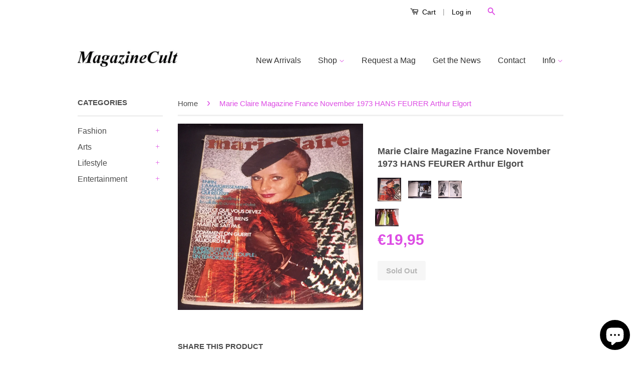

--- FILE ---
content_type: text/html; charset=utf-8
request_url: https://www.magazinecult.com/en-us/products/jeny-howorth-linda-evangelista-sascha-behrendt-marie-claire-france-magazine-1986
body_size: 21282
content:
<!doctype html>
<!--[if lt IE 7]><html class="no-js lt-ie9 lt-ie8 lt-ie7" lang="en"> <![endif]-->
<!--[if IE 7]><html class="no-js lt-ie9 lt-ie8" lang="en"> <![endif]-->
<!--[if IE 8]><html class="no-js lt-ie9" lang="en"> <![endif]-->
<!--[if IE 9 ]><html class="ie9 no-js"> <![endif]-->
<!--[if (gt IE 9)|!(IE)]><!--> <html class="no-js"> <!--<![endif]-->

<head>


<!-- SEO - All in One -->
<title>Marie Claire Magazine France November 1973 HANS FEURER Arthur Elgort</title>
<meta name="description" content="Marie Claire France Magazine November 1973 * Acceptable Condition * N° 255 French Text   Cover by LAURENCE SACKMAN HANS FEURER ARTHUR ELGORT LAURENCE SACKMAN and more .....   Info If you need further information or additional details feel free to ask us. If you&#39;re looking for particular magazines/books we could find th" /> 
<meta name="robots" content="index"> 
<meta name="robots" content="follow"> 
<script type="application/ld+json">
{
	"@context": "http://schema.org",
	"@type": "Organization",
	"url": "http://www.magazinecult.com"}
</script> 
<script type="application/ld+json">
{
   "@context": "http://schema.org",
   "@type": "WebSite",
   "url": "https://www.magazinecult.com/",
   "potentialAction": {
     "@type": "SearchAction",
     "target": "https://www.magazinecult.com/search?q={search_term_string}",
     "query-input": "required name=search_term_string"
   }
}
</script> 
<script type="application/ld+json">
{
	"@context": "http://schema.org",
	"@type": "Product",
    "brand": {
		"@type": "Brand",
		"name": "Laurence Sackman"
	},
	"@id" : "https:\/\/www.magazinecult.com\/en-us\/products\/jeny-howorth-linda-evangelista-sascha-behrendt-marie-claire-france-magazine-1986",
	"sku": "",
	"description": "Marie Claire France Magazine November 1973 * Acceptable Condition * N° 255 French Text   Cover by LAURENCE SACKMAN HANS FEURER ARTHUR ELGORT LAURENCE SACKMAN and more .....   Info If you need further information or additional details feel free to ask us. If you\u0026amp;#39;re looking for particular magazines\/books we could find th",
	"url": "https:\/\/www.magazinecult.com\/en-us\/products\/jeny-howorth-linda-evangelista-sascha-behrendt-marie-claire-france-magazine-1986",
	"name": "Marie Claire Magazine France November 1973 HANS FEURER Arthur Elgort","image": "https://www.magazinecult.com/cdn/shop/products/ET_6d7e779f-4d99-45ee-b402-280c120ecb84_grande.jpg?v=1572091679","offers": {
		"@type": "Offer",
		"price": "1995",
		"priceCurrency": "EUR",
		"availability": "OutOfStock"
	}}
</script> 
<!-- End - SEO - All in One -->

                    <!-- ============================= SEO Expert Pro ============================= -->
    <title>Marie Claire Magazine France November 1973 HANS FEURER Arthur Elgort</title>
   
    
        <meta name="description" content="Marie Claire France Magazine November 1973 * Acceptable Condition * N° 255 French Text   Cover by LAURENCE SACKMAN HANS FEURER ARTHUR ELGORT LAURENCE SACKMAN and more .....   Info If you need further information or additional details feel free to ask us. If you&#39;re looking for particular magazines/books we could find th" />
    
    <meta http-equiv="cache-control" content="max-age=0" />
    <meta http-equiv="cache-control" content="no-cache" />
    <meta http-equiv="expires" content="0" />
    <meta http-equiv="expires" content="Tue, 01 Jan 2000 1:00:00 GMT" />
    <meta http-equiv="pragma" content="no-cache" />
    <script type="application/ld+json">
    {
    "@context": "http://schema.org",
    "@type": "Organization",
    "name": "magazinecult",
    "url": "https://www.magazinecult.com"    }
    </script>
    <script type="application/ld+json">
    {
        "@context": "http://schema.org",
        "@type": "WebSite",
        "url": "https://www.magazinecult.com",
        "potentialAction": {
            "@type": "SearchAction",
            "target": "https://www.magazinecult.com/search?q={query}",
            "query-input": "required name=query"
            }
    }
    </script>
    
    <script type="application/ld+json">
    {
        "@context": "http://schema.org",
        "@type": "Product",
        "brand": {
            "@type": "Brand",
            "name": "Laurence Sackman"
        },
        "sku": "",
        "description": "Marie Claire France Magazine\nNovember 1973 * Acceptable Condition * N° 255\nFrench Text\n \nCover by LAURENCE SACKMAN\nHANS FEURER\nARTHUR ELGORT\n\nLAURENCE SACKMAN\n\nand more .....\n \nInfo\nIf you need further information or additional details feel free to ask us. If you're looking for particular magazines\/books we could find them for you. If you have ANY question or need, don't hesitate to ask us.\nMultiple purchases\nIf you need more magazines, we can do custom reserved offers so ask for your item's list and we'll give you a quote. We combine shippings joining several items in the same envelope\/package.\nShippings\nWe ship worldwide with strong, safe \u0026amp; discreet packaging. Every shipping will be registered \u0026amp; trackable. If you need only specific pages of a magazine\/book we can accurately clip them for you; in this case you'll receive a refund for the difference of shipping cost\nReturns\nTo be elegible for a return you should send us an email within 14 days of your purchase and your item must be in the same condition as you received it. Once your return is received and inspected, we will send you an email to notify you that we have received your returned item. We will also notify you of the approval or rejection of your refund. If you are approved, then your refund will be processed, and a credit will automatically be applied to your credit card or original method of payment, within a certain amount of days.\nItem condition\nSince we're mainly focused on vintage \u0026amp; collectible items, we'll try to do our best in order to describe \u0026amp; classify our magazines\/books condition. Whatever is our item classification, feel free to ask for further details. Below you'll find the classification scale of our items. \nSEALED  [Never read, still in original cellophane]                               \nBRAND NEW [Never read, newsstand condition]\nMINT [Never read, perfect condition]                                                      \nEXCELLENT [Used, almost per\nfect condition]\nVERY GOOD [Used, very good condition, minor wear]                        \nGOOD [Used, good condition, creases or llittle damages]\nACCEPTABLE [Used, normal wear and tear due to age, may be damaged]\n\n\n  \n\n\ninkFrog Analytics\n\n",
        "url":"https:\/\/www.magazinecult.com\/en-us\/products\/jeny-howorth-linda-evangelista-sascha-behrendt-marie-claire-france-magazine-1986",
        "name": "Marie Claire Magazine France November 1973 HANS FEURER Arthur Elgort","image": "https://www.magazinecult.com/cdn/shop/products/ET_6d7e779f-4d99-45ee-b402-280c120ecb84_grande.jpg?v=1572091679","offers": {
            "@type": "Offer",
            "price": 1995,
            "priceCurrency": "EUR",
            "availability": "OutOfStock",
            "itemCondition": "http://schema.org/NewCondition"
        }}
        </script>
         
        

  <!-- Basic page needs ================================================== -->
  <meta charset="utf-8">
  <meta http-equiv="X-UA-Compatible" content="IE=edge,chrome=1">
  <meta name="p:domain_verify" content="f2ac134dae21a1d9f145d81393b89198"/>

  
  <link rel="shortcut icon" href="//www.magazinecult.com/cdn/shop/t/9/assets/favicon.png?v=89185529276267771901600558227" type="image/png" />
  

  <!-- Title and description ================================================== -->
  

  

  <!-- Product meta ================================================== -->
  

  <meta property="og:type" content="product">
  <meta property="og:title" content="Marie Claire Magazine France November 1973 HANS FEURER Arthur Elgort">
  
  <meta property="og:image" content="http://www.magazinecult.com/cdn/shop/products/ET_6d7e779f-4d99-45ee-b402-280c120ecb84_grande.jpg?v=1572091679">
  <meta property="og:image:secure_url" content="https://www.magazinecult.com/cdn/shop/products/ET_6d7e779f-4d99-45ee-b402-280c120ecb84_grande.jpg?v=1572091679">
  
  <meta property="og:image" content="http://www.magazinecult.com/cdn/shop/products/ET1_c5c32290-0fe2-4770-9b39-fc4ca5272559_grande.jpg?v=1572091679">
  <meta property="og:image:secure_url" content="https://www.magazinecult.com/cdn/shop/products/ET1_c5c32290-0fe2-4770-9b39-fc4ca5272559_grande.jpg?v=1572091679">
  
  <meta property="og:image" content="http://www.magazinecult.com/cdn/shop/products/ET2_bf99012b-6adc-461b-b171-142186bafbea_grande.jpg?v=1572091679">
  <meta property="og:image:secure_url" content="https://www.magazinecult.com/cdn/shop/products/ET2_bf99012b-6adc-461b-b171-142186bafbea_grande.jpg?v=1572091679">
  
  <meta property="og:price:amount" content="19,95">
  <meta property="og:price:currency" content="EUR">


  <meta property="og:description" content="Marie Claire France Magazine November 1973 * Acceptable Condition * N° 255 French Text   Cover by LAURENCE SACKMAN HANS FEURER ARTHUR ELGORT LAURENCE SACKMAN and more .....   Info If you need further information or additional details feel free to ask us. If you&#39;re looking for particular magazines/books we could find th">

  <meta property="og:url" content="https://www.magazinecult.com/en-us/products/jeny-howorth-linda-evangelista-sascha-behrendt-marie-claire-france-magazine-1986">
  <meta property="og:site_name" content="magazinecult">

  

<meta name="twitter:card" content="summary">



  <meta name="twitter:title" content="Marie Claire Magazine France November 1973 HANS FEURER Arthur Elgort">
  <meta name="twitter:description" content="Marie Claire France Magazine November 1973 * Acceptable Condition * N° 255 French Text   Cover by LAURENCE SACKMAN HANS FEURER ARTHUR ELGORT LAURENCE SACKMAN and more .....   Info If you need further information or additional details feel free to ask us. If you&#39;re looking for particular magazines/books we could find them for you. If you have ANY question or need, don&#39;t hesitate to ask us. Multiple purchases If you need more magazines, we can do custom reserved offers so ask for your item&#39;s list and we&#39;ll give you a quote. We combine shippings joining several items in the same envelope/package. Shippings We ship worldwide with strong, safe &amp;amp; discreet packaging. Every shipping will be registered &amp;amp; trackable. If you need only specific pages of a magazine/book we can accurately clip them for you; in this case you&#39;ll receive">
  <meta name="twitter:image" content="https://www.magazinecult.com/cdn/shop/products/ET_6d7e779f-4d99-45ee-b402-280c120ecb84_medium.jpg?v=1572091679">
  <meta name="twitter:image:width" content="240">
  <meta name="twitter:image:height" content="240">



  <!-- Helpers ================================================== -->
  <link rel="canonical" href="https://www.magazinecult.com/en-us/products/jeny-howorth-linda-evangelista-sascha-behrendt-marie-claire-france-magazine-1986">
  <meta name="viewport" content="width=device-width,initial-scale=1">
  <meta name="theme-color" content="#dd4de4">

  
  <!-- Ajaxify Cart Plugin ================================================== -->
  <link href="//www.magazinecult.com/cdn/shop/t/9/assets/ajaxify.scss.css?v=77820539487846778471569458685" rel="stylesheet" type="text/css" media="all" />
  

  <!-- CSS ================================================== -->
  <link href="//www.magazinecult.com/cdn/shop/t/9/assets/timber.scss.css?v=92219447206131576581745681002" rel="stylesheet" type="text/css" media="all" />
  <link href="//www.magazinecult.com/cdn/shop/t/9/assets/theme.scss.css?v=14590721025270489661745681001" rel="stylesheet" type="text/css" media="all" />

  



  <!-- Header hook for plugins ================================================== -->
  <script>window.performance && window.performance.mark && window.performance.mark('shopify.content_for_header.start');</script><meta id="shopify-digital-wallet" name="shopify-digital-wallet" content="/5274501190/digital_wallets/dialog">
<meta name="shopify-checkout-api-token" content="3da5b5b3ce8e606329a23c9cee05bf9e">
<meta id="in-context-paypal-metadata" data-shop-id="5274501190" data-venmo-supported="false" data-environment="production" data-locale="en_US" data-paypal-v4="true" data-currency="EUR">
<link rel="alternate" hreflang="x-default" href="https://www.magazinecult.com/products/jeny-howorth-linda-evangelista-sascha-behrendt-marie-claire-france-magazine-1986">
<link rel="alternate" hreflang="en-US" href="https://www.magazinecult.com/en-us/products/jeny-howorth-linda-evangelista-sascha-behrendt-marie-claire-france-magazine-1986">
<link rel="alternate" type="application/json+oembed" href="https://www.magazinecult.com/en-us/products/jeny-howorth-linda-evangelista-sascha-behrendt-marie-claire-france-magazine-1986.oembed">
<script async="async" src="/checkouts/internal/preloads.js?locale=en-US"></script>
<script id="shopify-features" type="application/json">{"accessToken":"3da5b5b3ce8e606329a23c9cee05bf9e","betas":["rich-media-storefront-analytics"],"domain":"www.magazinecult.com","predictiveSearch":true,"shopId":5274501190,"locale":"en"}</script>
<script>var Shopify = Shopify || {};
Shopify.shop = "magazinecult.myshopify.com";
Shopify.locale = "en";
Shopify.currency = {"active":"EUR","rate":"1.0"};
Shopify.country = "US";
Shopify.theme = {"name":"Theme export  www-magazinecult-com-theme-export...","id":77304627270,"schema_name":null,"schema_version":null,"theme_store_id":null,"role":"main"};
Shopify.theme.handle = "null";
Shopify.theme.style = {"id":null,"handle":null};
Shopify.cdnHost = "www.magazinecult.com/cdn";
Shopify.routes = Shopify.routes || {};
Shopify.routes.root = "/en-us/";</script>
<script type="module">!function(o){(o.Shopify=o.Shopify||{}).modules=!0}(window);</script>
<script>!function(o){function n(){var o=[];function n(){o.push(Array.prototype.slice.apply(arguments))}return n.q=o,n}var t=o.Shopify=o.Shopify||{};t.loadFeatures=n(),t.autoloadFeatures=n()}(window);</script>
<script id="shop-js-analytics" type="application/json">{"pageType":"product"}</script>
<script defer="defer" async type="module" src="//www.magazinecult.com/cdn/shopifycloud/shop-js/modules/v2/client.init-shop-cart-sync_D0dqhulL.en.esm.js"></script>
<script defer="defer" async type="module" src="//www.magazinecult.com/cdn/shopifycloud/shop-js/modules/v2/chunk.common_CpVO7qML.esm.js"></script>
<script type="module">
  await import("//www.magazinecult.com/cdn/shopifycloud/shop-js/modules/v2/client.init-shop-cart-sync_D0dqhulL.en.esm.js");
await import("//www.magazinecult.com/cdn/shopifycloud/shop-js/modules/v2/chunk.common_CpVO7qML.esm.js");

  window.Shopify.SignInWithShop?.initShopCartSync?.({"fedCMEnabled":true,"windoidEnabled":true});

</script>
<script>(function() {
  var isLoaded = false;
  function asyncLoad() {
    if (isLoaded) return;
    isLoaded = true;
    var urls = ["https:\/\/chimpstatic.com\/mcjs-connected\/js\/users\/339c4c668cf38e45375d41516\/1661c5967a75912751d13c13f.js?shop=magazinecult.myshopify.com","https:\/\/chimpstatic.com\/mcjs-connected\/js\/users\/339c4c668cf38e45375d41516\/f3ec715f739a2b0b15f3be74f.js?shop=magazinecult.myshopify.com","https:\/\/cdn.shopify.com\/s\/files\/1\/0052\/7450\/1190\/t\/9\/assets\/booster_eu_cookie_5274501190.js?875\u0026shop=magazinecult.myshopify.com","https:\/\/fastsimon.akamaized.net\/fast-simon-autocomplete-init.umd.js?mode=shopify\u0026UUID=0336736a-afbc-4427-a9c0-389e689a4d42\u0026store=5274501190\u0026shop=magazinecult.myshopify.com","\/\/swymv3free-01.azureedge.net\/code\/swym-shopify.js?shop=magazinecult.myshopify.com"];
    for (var i = 0; i < urls.length; i++) {
      var s = document.createElement('script');
      s.type = 'text/javascript';
      s.async = true;
      s.src = urls[i];
      var x = document.getElementsByTagName('script')[0];
      x.parentNode.insertBefore(s, x);
    }
  };
  if(window.attachEvent) {
    window.attachEvent('onload', asyncLoad);
  } else {
    window.addEventListener('load', asyncLoad, false);
  }
})();</script>
<script id="__st">var __st={"a":5274501190,"offset":3600,"reqid":"6283a52f-4963-4858-9289-15b5bf9850f2-1764217491","pageurl":"www.magazinecult.com\/en-us\/products\/jeny-howorth-linda-evangelista-sascha-behrendt-marie-claire-france-magazine-1986","u":"43d40c38c20b","p":"product","rtyp":"product","rid":1602537553990};</script>
<script>window.ShopifyPaypalV4VisibilityTracking = true;</script>
<script id="captcha-bootstrap">!function(){'use strict';const t='contact',e='account',n='new_comment',o=[[t,t],['blogs',n],['comments',n],[t,'customer']],c=[[e,'customer_login'],[e,'guest_login'],[e,'recover_customer_password'],[e,'create_customer']],r=t=>t.map((([t,e])=>`form[action*='/${t}']:not([data-nocaptcha='true']) input[name='form_type'][value='${e}']`)).join(','),a=t=>()=>t?[...document.querySelectorAll(t)].map((t=>t.form)):[];function s(){const t=[...o],e=r(t);return a(e)}const i='password',u='form_key',d=['recaptcha-v3-token','g-recaptcha-response','h-captcha-response',i],f=()=>{try{return window.sessionStorage}catch{return}},m='__shopify_v',_=t=>t.elements[u];function p(t,e,n=!1){try{const o=window.sessionStorage,c=JSON.parse(o.getItem(e)),{data:r}=function(t){const{data:e,action:n}=t;return t[m]||n?{data:e,action:n}:{data:t,action:n}}(c);for(const[e,n]of Object.entries(r))t.elements[e]&&(t.elements[e].value=n);n&&o.removeItem(e)}catch(o){console.error('form repopulation failed',{error:o})}}const l='form_type',E='cptcha';function T(t){t.dataset[E]=!0}const w=window,h=w.document,L='Shopify',v='ce_forms',y='captcha';let A=!1;((t,e)=>{const n=(g='f06e6c50-85a8-45c8-87d0-21a2b65856fe',I='https://cdn.shopify.com/shopifycloud/storefront-forms-hcaptcha/ce_storefront_forms_captcha_hcaptcha.v1.5.2.iife.js',D={infoText:'Protected by hCaptcha',privacyText:'Privacy',termsText:'Terms'},(t,e,n)=>{const o=w[L][v],c=o.bindForm;if(c)return c(t,g,e,D).then(n);var r;o.q.push([[t,g,e,D],n]),r=I,A||(h.body.append(Object.assign(h.createElement('script'),{id:'captcha-provider',async:!0,src:r})),A=!0)});var g,I,D;w[L]=w[L]||{},w[L][v]=w[L][v]||{},w[L][v].q=[],w[L][y]=w[L][y]||{},w[L][y].protect=function(t,e){n(t,void 0,e),T(t)},Object.freeze(w[L][y]),function(t,e,n,w,h,L){const[v,y,A,g]=function(t,e,n){const i=e?o:[],u=t?c:[],d=[...i,...u],f=r(d),m=r(i),_=r(d.filter((([t,e])=>n.includes(e))));return[a(f),a(m),a(_),s()]}(w,h,L),I=t=>{const e=t.target;return e instanceof HTMLFormElement?e:e&&e.form},D=t=>v().includes(t);t.addEventListener('submit',(t=>{const e=I(t);if(!e)return;const n=D(e)&&!e.dataset.hcaptchaBound&&!e.dataset.recaptchaBound,o=_(e),c=g().includes(e)&&(!o||!o.value);(n||c)&&t.preventDefault(),c&&!n&&(function(t){try{if(!f())return;!function(t){const e=f();if(!e)return;const n=_(t);if(!n)return;const o=n.value;o&&e.removeItem(o)}(t);const e=Array.from(Array(32),(()=>Math.random().toString(36)[2])).join('');!function(t,e){_(t)||t.append(Object.assign(document.createElement('input'),{type:'hidden',name:u})),t.elements[u].value=e}(t,e),function(t,e){const n=f();if(!n)return;const o=[...t.querySelectorAll(`input[type='${i}']`)].map((({name:t})=>t)),c=[...d,...o],r={};for(const[a,s]of new FormData(t).entries())c.includes(a)||(r[a]=s);n.setItem(e,JSON.stringify({[m]:1,action:t.action,data:r}))}(t,e)}catch(e){console.error('failed to persist form',e)}}(e),e.submit())}));const S=(t,e)=>{t&&!t.dataset[E]&&(n(t,e.some((e=>e===t))),T(t))};for(const o of['focusin','change'])t.addEventListener(o,(t=>{const e=I(t);D(e)&&S(e,y())}));const B=e.get('form_key'),M=e.get(l),P=B&&M;t.addEventListener('DOMContentLoaded',(()=>{const t=y();if(P)for(const e of t)e.elements[l].value===M&&p(e,B);[...new Set([...A(),...v().filter((t=>'true'===t.dataset.shopifyCaptcha))])].forEach((e=>S(e,t)))}))}(h,new URLSearchParams(w.location.search),n,t,e,['guest_login'])})(!0,!0)}();</script>
<script integrity="sha256-52AcMU7V7pcBOXWImdc/TAGTFKeNjmkeM1Pvks/DTgc=" data-source-attribution="shopify.loadfeatures" defer="defer" src="//www.magazinecult.com/cdn/shopifycloud/storefront/assets/storefront/load_feature-81c60534.js" crossorigin="anonymous"></script>
<script data-source-attribution="shopify.dynamic_checkout.dynamic.init">var Shopify=Shopify||{};Shopify.PaymentButton=Shopify.PaymentButton||{isStorefrontPortableWallets:!0,init:function(){window.Shopify.PaymentButton.init=function(){};var t=document.createElement("script");t.src="https://www.magazinecult.com/cdn/shopifycloud/portable-wallets/latest/portable-wallets.en.js",t.type="module",document.head.appendChild(t)}};
</script>
<script data-source-attribution="shopify.dynamic_checkout.buyer_consent">
  function portableWalletsHideBuyerConsent(e){var t=document.getElementById("shopify-buyer-consent"),n=document.getElementById("shopify-subscription-policy-button");t&&n&&(t.classList.add("hidden"),t.setAttribute("aria-hidden","true"),n.removeEventListener("click",e))}function portableWalletsShowBuyerConsent(e){var t=document.getElementById("shopify-buyer-consent"),n=document.getElementById("shopify-subscription-policy-button");t&&n&&(t.classList.remove("hidden"),t.removeAttribute("aria-hidden"),n.addEventListener("click",e))}window.Shopify?.PaymentButton&&(window.Shopify.PaymentButton.hideBuyerConsent=portableWalletsHideBuyerConsent,window.Shopify.PaymentButton.showBuyerConsent=portableWalletsShowBuyerConsent);
</script>
<script data-source-attribution="shopify.dynamic_checkout.cart.bootstrap">document.addEventListener("DOMContentLoaded",(function(){function t(){return document.querySelector("shopify-accelerated-checkout-cart, shopify-accelerated-checkout")}if(t())Shopify.PaymentButton.init();else{new MutationObserver((function(e,n){t()&&(Shopify.PaymentButton.init(),n.disconnect())})).observe(document.body,{childList:!0,subtree:!0})}}));
</script>
<link id="shopify-accelerated-checkout-styles" rel="stylesheet" media="screen" href="https://www.magazinecult.com/cdn/shopifycloud/portable-wallets/latest/accelerated-checkout-backwards-compat.css" crossorigin="anonymous">
<style id="shopify-accelerated-checkout-cart">
        #shopify-buyer-consent {
  margin-top: 1em;
  display: inline-block;
  width: 100%;
}

#shopify-buyer-consent.hidden {
  display: none;
}

#shopify-subscription-policy-button {
  background: none;
  border: none;
  padding: 0;
  text-decoration: underline;
  font-size: inherit;
  cursor: pointer;
}

#shopify-subscription-policy-button::before {
  box-shadow: none;
}

      </style>

<script>window.performance && window.performance.mark && window.performance.mark('shopify.content_for_header.end');</script>

  

<!--[if lt IE 9]>
<script src="//cdnjs.cloudflare.com/ajax/libs/html5shiv/3.7.2/html5shiv.min.js" type="text/javascript"></script>
<script src="//www.magazinecult.com/cdn/shop/t/9/assets/respond.min.js?v=52248677837542619231569458678" type="text/javascript"></script>
<link href="//www.magazinecult.com/cdn/shop/t/9/assets/respond-proxy.html" id="respond-proxy" rel="respond-proxy" />
<link href="//www.magazinecult.com/search?q=b1114a56b1a1fdd9deca13fea5b2a77e" id="respond-redirect" rel="respond-redirect" />
<script src="//www.magazinecult.com/search?q=b1114a56b1a1fdd9deca13fea5b2a77e" type="text/javascript"></script>
<![endif]-->



  <script src="//ajax.googleapis.com/ajax/libs/jquery/1.11.0/jquery.min.js" type="text/javascript"></script>
  <script src="//www.magazinecult.com/cdn/shop/t/9/assets/modernizr.min.js?v=26620055551102246001569458677" type="text/javascript"></script>

  
  

<script src="https://cdn.shopify.com/extensions/8d2c31d3-a828-4daf-820f-80b7f8e01c39/nova-eu-cookie-bar-gdpr-4/assets/nova-cookie-app-embed.js" type="text/javascript" defer="defer"></script>
<link href="https://cdn.shopify.com/extensions/8d2c31d3-a828-4daf-820f-80b7f8e01c39/nova-eu-cookie-bar-gdpr-4/assets/nova-cookie.css" rel="stylesheet" type="text/css" media="all">
<script src="https://cdn.shopify.com/extensions/7bc9bb47-adfa-4267-963e-cadee5096caf/inbox-1252/assets/inbox-chat-loader.js" type="text/javascript" defer="defer"></script>
<link href="https://monorail-edge.shopifysvc.com" rel="dns-prefetch">
<script>(function(){if ("sendBeacon" in navigator && "performance" in window) {try {var session_token_from_headers = performance.getEntriesByType('navigation')[0].serverTiming.find(x => x.name == '_s').description;} catch {var session_token_from_headers = undefined;}var session_cookie_matches = document.cookie.match(/_shopify_s=([^;]*)/);var session_token_from_cookie = session_cookie_matches && session_cookie_matches.length === 2 ? session_cookie_matches[1] : "";var session_token = session_token_from_headers || session_token_from_cookie || "";function handle_abandonment_event(e) {var entries = performance.getEntries().filter(function(entry) {return /monorail-edge.shopifysvc.com/.test(entry.name);});if (!window.abandonment_tracked && entries.length === 0) {window.abandonment_tracked = true;var currentMs = Date.now();var navigation_start = performance.timing.navigationStart;var payload = {shop_id: 5274501190,url: window.location.href,navigation_start,duration: currentMs - navigation_start,session_token,page_type: "product"};window.navigator.sendBeacon("https://monorail-edge.shopifysvc.com/v1/produce", JSON.stringify({schema_id: "online_store_buyer_site_abandonment/1.1",payload: payload,metadata: {event_created_at_ms: currentMs,event_sent_at_ms: currentMs}}));}}window.addEventListener('pagehide', handle_abandonment_event);}}());</script>
<script id="web-pixels-manager-setup">(function e(e,d,r,n,o){if(void 0===o&&(o={}),!Boolean(null===(a=null===(i=window.Shopify)||void 0===i?void 0:i.analytics)||void 0===a?void 0:a.replayQueue)){var i,a;window.Shopify=window.Shopify||{};var t=window.Shopify;t.analytics=t.analytics||{};var s=t.analytics;s.replayQueue=[],s.publish=function(e,d,r){return s.replayQueue.push([e,d,r]),!0};try{self.performance.mark("wpm:start")}catch(e){}var l=function(){var e={modern:/Edge?\/(1{2}[4-9]|1[2-9]\d|[2-9]\d{2}|\d{4,})\.\d+(\.\d+|)|Firefox\/(1{2}[4-9]|1[2-9]\d|[2-9]\d{2}|\d{4,})\.\d+(\.\d+|)|Chrom(ium|e)\/(9{2}|\d{3,})\.\d+(\.\d+|)|(Maci|X1{2}).+ Version\/(15\.\d+|(1[6-9]|[2-9]\d|\d{3,})\.\d+)([,.]\d+|)( \(\w+\)|)( Mobile\/\w+|) Safari\/|Chrome.+OPR\/(9{2}|\d{3,})\.\d+\.\d+|(CPU[ +]OS|iPhone[ +]OS|CPU[ +]iPhone|CPU IPhone OS|CPU iPad OS)[ +]+(15[._]\d+|(1[6-9]|[2-9]\d|\d{3,})[._]\d+)([._]\d+|)|Android:?[ /-](13[3-9]|1[4-9]\d|[2-9]\d{2}|\d{4,})(\.\d+|)(\.\d+|)|Android.+Firefox\/(13[5-9]|1[4-9]\d|[2-9]\d{2}|\d{4,})\.\d+(\.\d+|)|Android.+Chrom(ium|e)\/(13[3-9]|1[4-9]\d|[2-9]\d{2}|\d{4,})\.\d+(\.\d+|)|SamsungBrowser\/([2-9]\d|\d{3,})\.\d+/,legacy:/Edge?\/(1[6-9]|[2-9]\d|\d{3,})\.\d+(\.\d+|)|Firefox\/(5[4-9]|[6-9]\d|\d{3,})\.\d+(\.\d+|)|Chrom(ium|e)\/(5[1-9]|[6-9]\d|\d{3,})\.\d+(\.\d+|)([\d.]+$|.*Safari\/(?![\d.]+ Edge\/[\d.]+$))|(Maci|X1{2}).+ Version\/(10\.\d+|(1[1-9]|[2-9]\d|\d{3,})\.\d+)([,.]\d+|)( \(\w+\)|)( Mobile\/\w+|) Safari\/|Chrome.+OPR\/(3[89]|[4-9]\d|\d{3,})\.\d+\.\d+|(CPU[ +]OS|iPhone[ +]OS|CPU[ +]iPhone|CPU IPhone OS|CPU iPad OS)[ +]+(10[._]\d+|(1[1-9]|[2-9]\d|\d{3,})[._]\d+)([._]\d+|)|Android:?[ /-](13[3-9]|1[4-9]\d|[2-9]\d{2}|\d{4,})(\.\d+|)(\.\d+|)|Mobile Safari.+OPR\/([89]\d|\d{3,})\.\d+\.\d+|Android.+Firefox\/(13[5-9]|1[4-9]\d|[2-9]\d{2}|\d{4,})\.\d+(\.\d+|)|Android.+Chrom(ium|e)\/(13[3-9]|1[4-9]\d|[2-9]\d{2}|\d{4,})\.\d+(\.\d+|)|Android.+(UC? ?Browser|UCWEB|U3)[ /]?(15\.([5-9]|\d{2,})|(1[6-9]|[2-9]\d|\d{3,})\.\d+)\.\d+|SamsungBrowser\/(5\.\d+|([6-9]|\d{2,})\.\d+)|Android.+MQ{2}Browser\/(14(\.(9|\d{2,})|)|(1[5-9]|[2-9]\d|\d{3,})(\.\d+|))(\.\d+|)|K[Aa][Ii]OS\/(3\.\d+|([4-9]|\d{2,})\.\d+)(\.\d+|)/},d=e.modern,r=e.legacy,n=navigator.userAgent;return n.match(d)?"modern":n.match(r)?"legacy":"unknown"}(),u="modern"===l?"modern":"legacy",c=(null!=n?n:{modern:"",legacy:""})[u],f=function(e){return[e.baseUrl,"/wpm","/b",e.hashVersion,"modern"===e.buildTarget?"m":"l",".js"].join("")}({baseUrl:d,hashVersion:r,buildTarget:u}),m=function(e){var d=e.version,r=e.bundleTarget,n=e.surface,o=e.pageUrl,i=e.monorailEndpoint;return{emit:function(e){var a=e.status,t=e.errorMsg,s=(new Date).getTime(),l=JSON.stringify({metadata:{event_sent_at_ms:s},events:[{schema_id:"web_pixels_manager_load/3.1",payload:{version:d,bundle_target:r,page_url:o,status:a,surface:n,error_msg:t},metadata:{event_created_at_ms:s}}]});if(!i)return console&&console.warn&&console.warn("[Web Pixels Manager] No Monorail endpoint provided, skipping logging."),!1;try{return self.navigator.sendBeacon.bind(self.navigator)(i,l)}catch(e){}var u=new XMLHttpRequest;try{return u.open("POST",i,!0),u.setRequestHeader("Content-Type","text/plain"),u.send(l),!0}catch(e){return console&&console.warn&&console.warn("[Web Pixels Manager] Got an unhandled error while logging to Monorail."),!1}}}}({version:r,bundleTarget:l,surface:e.surface,pageUrl:self.location.href,monorailEndpoint:e.monorailEndpoint});try{o.browserTarget=l,function(e){var d=e.src,r=e.async,n=void 0===r||r,o=e.onload,i=e.onerror,a=e.sri,t=e.scriptDataAttributes,s=void 0===t?{}:t,l=document.createElement("script"),u=document.querySelector("head"),c=document.querySelector("body");if(l.async=n,l.src=d,a&&(l.integrity=a,l.crossOrigin="anonymous"),s)for(var f in s)if(Object.prototype.hasOwnProperty.call(s,f))try{l.dataset[f]=s[f]}catch(e){}if(o&&l.addEventListener("load",o),i&&l.addEventListener("error",i),u)u.appendChild(l);else{if(!c)throw new Error("Did not find a head or body element to append the script");c.appendChild(l)}}({src:f,async:!0,onload:function(){if(!function(){var e,d;return Boolean(null===(d=null===(e=window.Shopify)||void 0===e?void 0:e.analytics)||void 0===d?void 0:d.initialized)}()){var d=window.webPixelsManager.init(e)||void 0;if(d){var r=window.Shopify.analytics;r.replayQueue.forEach((function(e){var r=e[0],n=e[1],o=e[2];d.publishCustomEvent(r,n,o)})),r.replayQueue=[],r.publish=d.publishCustomEvent,r.visitor=d.visitor,r.initialized=!0}}},onerror:function(){return m.emit({status:"failed",errorMsg:"".concat(f," has failed to load")})},sri:function(e){var d=/^sha384-[A-Za-z0-9+/=]+$/;return"string"==typeof e&&d.test(e)}(c)?c:"",scriptDataAttributes:o}),m.emit({status:"loading"})}catch(e){m.emit({status:"failed",errorMsg:(null==e?void 0:e.message)||"Unknown error"})}}})({shopId: 5274501190,storefrontBaseUrl: "https://www.magazinecult.com",extensionsBaseUrl: "https://extensions.shopifycdn.com/cdn/shopifycloud/web-pixels-manager",monorailEndpoint: "https://monorail-edge.shopifysvc.com/unstable/produce_batch",surface: "storefront-renderer",enabledBetaFlags: ["2dca8a86"],webPixelsConfigList: [{"id":"2353135949","configuration":"{\"accountID\":\"0336736a-afbc-4427-a9c0-389e689a4d42\"}","eventPayloadVersion":"v1","runtimeContext":"STRICT","scriptVersion":"ed3062273042a62eadac52e696eeaaa8","type":"APP","apiClientId":159457,"privacyPurposes":["ANALYTICS","MARKETING","SALE_OF_DATA"],"dataSharingAdjustments":{"protectedCustomerApprovalScopes":["read_customer_address","read_customer_email","read_customer_name","read_customer_personal_data","read_customer_phone"]}},{"id":"1016103245","configuration":"{\"config\":\"{\\\"pixel_id\\\":\\\"G-TNTDX21XVN\\\",\\\"gtag_events\\\":[{\\\"type\\\":\\\"purchase\\\",\\\"action_label\\\":\\\"G-TNTDX21XVN\\\"},{\\\"type\\\":\\\"page_view\\\",\\\"action_label\\\":\\\"G-TNTDX21XVN\\\"},{\\\"type\\\":\\\"view_item\\\",\\\"action_label\\\":\\\"G-TNTDX21XVN\\\"},{\\\"type\\\":\\\"search\\\",\\\"action_label\\\":\\\"G-TNTDX21XVN\\\"},{\\\"type\\\":\\\"add_to_cart\\\",\\\"action_label\\\":\\\"G-TNTDX21XVN\\\"},{\\\"type\\\":\\\"begin_checkout\\\",\\\"action_label\\\":\\\"G-TNTDX21XVN\\\"},{\\\"type\\\":\\\"add_payment_info\\\",\\\"action_label\\\":\\\"G-TNTDX21XVN\\\"}],\\\"enable_monitoring_mode\\\":false}\"}","eventPayloadVersion":"v1","runtimeContext":"OPEN","scriptVersion":"b2a88bafab3e21179ed38636efcd8a93","type":"APP","apiClientId":1780363,"privacyPurposes":[],"dataSharingAdjustments":{"protectedCustomerApprovalScopes":["read_customer_address","read_customer_email","read_customer_name","read_customer_personal_data","read_customer_phone"]}},{"id":"158171469","eventPayloadVersion":"v1","runtimeContext":"LAX","scriptVersion":"1","type":"CUSTOM","privacyPurposes":["MARKETING"],"name":"Meta pixel (migrated)"},{"id":"shopify-app-pixel","configuration":"{}","eventPayloadVersion":"v1","runtimeContext":"STRICT","scriptVersion":"0450","apiClientId":"shopify-pixel","type":"APP","privacyPurposes":["ANALYTICS","MARKETING"]},{"id":"shopify-custom-pixel","eventPayloadVersion":"v1","runtimeContext":"LAX","scriptVersion":"0450","apiClientId":"shopify-pixel","type":"CUSTOM","privacyPurposes":["ANALYTICS","MARKETING"]}],isMerchantRequest: false,initData: {"shop":{"name":"magazinecult","paymentSettings":{"currencyCode":"EUR"},"myshopifyDomain":"magazinecult.myshopify.com","countryCode":"IT","storefrontUrl":"https:\/\/www.magazinecult.com\/en-us"},"customer":null,"cart":null,"checkout":null,"productVariants":[{"price":{"amount":19.95,"currencyCode":"EUR"},"product":{"title":"Marie Claire Magazine France November 1973 HANS FEURER Arthur Elgort","vendor":"Laurence Sackman","id":"1602537553990","untranslatedTitle":"Marie Claire Magazine France November 1973 HANS FEURER Arthur Elgort","url":"\/en-us\/products\/jeny-howorth-linda-evangelista-sascha-behrendt-marie-claire-france-magazine-1986","type":"Marie Claire"},"id":"14528084213830","image":{"src":"\/\/www.magazinecult.com\/cdn\/shop\/products\/ET_6d7e779f-4d99-45ee-b402-280c120ecb84.jpg?v=1572091679"},"sku":"","title":"Default Title","untranslatedTitle":"Default Title"}],"purchasingCompany":null},},"https://www.magazinecult.com/cdn","ae1676cfwd2530674p4253c800m34e853cb",{"modern":"","legacy":""},{"shopId":"5274501190","storefrontBaseUrl":"https:\/\/www.magazinecult.com","extensionBaseUrl":"https:\/\/extensions.shopifycdn.com\/cdn\/shopifycloud\/web-pixels-manager","surface":"storefront-renderer","enabledBetaFlags":"[\"2dca8a86\"]","isMerchantRequest":"false","hashVersion":"ae1676cfwd2530674p4253c800m34e853cb","publish":"custom","events":"[[\"page_viewed\",{}],[\"product_viewed\",{\"productVariant\":{\"price\":{\"amount\":19.95,\"currencyCode\":\"EUR\"},\"product\":{\"title\":\"Marie Claire Magazine France November 1973 HANS FEURER Arthur Elgort\",\"vendor\":\"Laurence Sackman\",\"id\":\"1602537553990\",\"untranslatedTitle\":\"Marie Claire Magazine France November 1973 HANS FEURER Arthur Elgort\",\"url\":\"\/en-us\/products\/jeny-howorth-linda-evangelista-sascha-behrendt-marie-claire-france-magazine-1986\",\"type\":\"Marie Claire\"},\"id\":\"14528084213830\",\"image\":{\"src\":\"\/\/www.magazinecult.com\/cdn\/shop\/products\/ET_6d7e779f-4d99-45ee-b402-280c120ecb84.jpg?v=1572091679\"},\"sku\":\"\",\"title\":\"Default Title\",\"untranslatedTitle\":\"Default Title\"}}]]"});</script><script>
  window.ShopifyAnalytics = window.ShopifyAnalytics || {};
  window.ShopifyAnalytics.meta = window.ShopifyAnalytics.meta || {};
  window.ShopifyAnalytics.meta.currency = 'EUR';
  var meta = {"product":{"id":1602537553990,"gid":"gid:\/\/shopify\/Product\/1602537553990","vendor":"Laurence Sackman","type":"Marie Claire","variants":[{"id":14528084213830,"price":1995,"name":"Marie Claire Magazine France November 1973 HANS FEURER Arthur Elgort","public_title":null,"sku":""}],"remote":false},"page":{"pageType":"product","resourceType":"product","resourceId":1602537553990}};
  for (var attr in meta) {
    window.ShopifyAnalytics.meta[attr] = meta[attr];
  }
</script>
<script class="analytics">
  (function () {
    var customDocumentWrite = function(content) {
      var jquery = null;

      if (window.jQuery) {
        jquery = window.jQuery;
      } else if (window.Checkout && window.Checkout.$) {
        jquery = window.Checkout.$;
      }

      if (jquery) {
        jquery('body').append(content);
      }
    };

    var hasLoggedConversion = function(token) {
      if (token) {
        return document.cookie.indexOf('loggedConversion=' + token) !== -1;
      }
      return false;
    }

    var setCookieIfConversion = function(token) {
      if (token) {
        var twoMonthsFromNow = new Date(Date.now());
        twoMonthsFromNow.setMonth(twoMonthsFromNow.getMonth() + 2);

        document.cookie = 'loggedConversion=' + token + '; expires=' + twoMonthsFromNow;
      }
    }

    var trekkie = window.ShopifyAnalytics.lib = window.trekkie = window.trekkie || [];
    if (trekkie.integrations) {
      return;
    }
    trekkie.methods = [
      'identify',
      'page',
      'ready',
      'track',
      'trackForm',
      'trackLink'
    ];
    trekkie.factory = function(method) {
      return function() {
        var args = Array.prototype.slice.call(arguments);
        args.unshift(method);
        trekkie.push(args);
        return trekkie;
      };
    };
    for (var i = 0; i < trekkie.methods.length; i++) {
      var key = trekkie.methods[i];
      trekkie[key] = trekkie.factory(key);
    }
    trekkie.load = function(config) {
      trekkie.config = config || {};
      trekkie.config.initialDocumentCookie = document.cookie;
      var first = document.getElementsByTagName('script')[0];
      var script = document.createElement('script');
      script.type = 'text/javascript';
      script.onerror = function(e) {
        var scriptFallback = document.createElement('script');
        scriptFallback.type = 'text/javascript';
        scriptFallback.onerror = function(error) {
                var Monorail = {
      produce: function produce(monorailDomain, schemaId, payload) {
        var currentMs = new Date().getTime();
        var event = {
          schema_id: schemaId,
          payload: payload,
          metadata: {
            event_created_at_ms: currentMs,
            event_sent_at_ms: currentMs
          }
        };
        return Monorail.sendRequest("https://" + monorailDomain + "/v1/produce", JSON.stringify(event));
      },
      sendRequest: function sendRequest(endpointUrl, payload) {
        // Try the sendBeacon API
        if (window && window.navigator && typeof window.navigator.sendBeacon === 'function' && typeof window.Blob === 'function' && !Monorail.isIos12()) {
          var blobData = new window.Blob([payload], {
            type: 'text/plain'
          });

          if (window.navigator.sendBeacon(endpointUrl, blobData)) {
            return true;
          } // sendBeacon was not successful

        } // XHR beacon

        var xhr = new XMLHttpRequest();

        try {
          xhr.open('POST', endpointUrl);
          xhr.setRequestHeader('Content-Type', 'text/plain');
          xhr.send(payload);
        } catch (e) {
          console.log(e);
        }

        return false;
      },
      isIos12: function isIos12() {
        return window.navigator.userAgent.lastIndexOf('iPhone; CPU iPhone OS 12_') !== -1 || window.navigator.userAgent.lastIndexOf('iPad; CPU OS 12_') !== -1;
      }
    };
    Monorail.produce('monorail-edge.shopifysvc.com',
      'trekkie_storefront_load_errors/1.1',
      {shop_id: 5274501190,
      theme_id: 77304627270,
      app_name: "storefront",
      context_url: window.location.href,
      source_url: "//www.magazinecult.com/cdn/s/trekkie.storefront.3c703df509f0f96f3237c9daa54e2777acf1a1dd.min.js"});

        };
        scriptFallback.async = true;
        scriptFallback.src = '//www.magazinecult.com/cdn/s/trekkie.storefront.3c703df509f0f96f3237c9daa54e2777acf1a1dd.min.js';
        first.parentNode.insertBefore(scriptFallback, first);
      };
      script.async = true;
      script.src = '//www.magazinecult.com/cdn/s/trekkie.storefront.3c703df509f0f96f3237c9daa54e2777acf1a1dd.min.js';
      first.parentNode.insertBefore(script, first);
    };
    trekkie.load(
      {"Trekkie":{"appName":"storefront","development":false,"defaultAttributes":{"shopId":5274501190,"isMerchantRequest":null,"themeId":77304627270,"themeCityHash":"10852984215227469759","contentLanguage":"en","currency":"EUR","eventMetadataId":"e18ca89d-00ef-4a49-a488-ed30093b5019"},"isServerSideCookieWritingEnabled":true,"monorailRegion":"shop_domain","enabledBetaFlags":["f0df213a"]},"Session Attribution":{},"S2S":{"facebookCapiEnabled":false,"source":"trekkie-storefront-renderer","apiClientId":580111}}
    );

    var loaded = false;
    trekkie.ready(function() {
      if (loaded) return;
      loaded = true;

      window.ShopifyAnalytics.lib = window.trekkie;

      var originalDocumentWrite = document.write;
      document.write = customDocumentWrite;
      try { window.ShopifyAnalytics.merchantGoogleAnalytics.call(this); } catch(error) {};
      document.write = originalDocumentWrite;

      window.ShopifyAnalytics.lib.page(null,{"pageType":"product","resourceType":"product","resourceId":1602537553990,"shopifyEmitted":true});

      var match = window.location.pathname.match(/checkouts\/(.+)\/(thank_you|post_purchase)/)
      var token = match? match[1]: undefined;
      if (!hasLoggedConversion(token)) {
        setCookieIfConversion(token);
        window.ShopifyAnalytics.lib.track("Viewed Product",{"currency":"EUR","variantId":14528084213830,"productId":1602537553990,"productGid":"gid:\/\/shopify\/Product\/1602537553990","name":"Marie Claire Magazine France November 1973 HANS FEURER Arthur Elgort","price":"19.95","sku":"","brand":"Laurence Sackman","variant":null,"category":"Marie Claire","nonInteraction":true,"remote":false},undefined,undefined,{"shopifyEmitted":true});
      window.ShopifyAnalytics.lib.track("monorail:\/\/trekkie_storefront_viewed_product\/1.1",{"currency":"EUR","variantId":14528084213830,"productId":1602537553990,"productGid":"gid:\/\/shopify\/Product\/1602537553990","name":"Marie Claire Magazine France November 1973 HANS FEURER Arthur Elgort","price":"19.95","sku":"","brand":"Laurence Sackman","variant":null,"category":"Marie Claire","nonInteraction":true,"remote":false,"referer":"https:\/\/www.magazinecult.com\/en-us\/products\/jeny-howorth-linda-evangelista-sascha-behrendt-marie-claire-france-magazine-1986"});
      }
    });


        var eventsListenerScript = document.createElement('script');
        eventsListenerScript.async = true;
        eventsListenerScript.src = "//www.magazinecult.com/cdn/shopifycloud/storefront/assets/shop_events_listener-3da45d37.js";
        document.getElementsByTagName('head')[0].appendChild(eventsListenerScript);

})();</script>
<script
  defer
  src="https://www.magazinecult.com/cdn/shopifycloud/perf-kit/shopify-perf-kit-2.1.2.min.js"
  data-application="storefront-renderer"
  data-shop-id="5274501190"
  data-render-region="gcp-us-east1"
  data-page-type="product"
  data-theme-instance-id="77304627270"
  data-theme-name=""
  data-theme-version=""
  data-monorail-region="shop_domain"
  data-resource-timing-sampling-rate="10"
  data-shs="true"
  data-shs-beacon="true"
  data-shs-export-with-fetch="true"
  data-shs-logs-sample-rate="1"
></script>
</head>

<body id="marie-claire-magazine-france-november-1973-hans-feurer-arthur-elgort" class="template-product" >

  <div class="header-bar">
  <div class="wrapper medium-down--hide">
    <div class="large--display-table">
      <div class="header-bar__left large--display-table-cell">
        
      </div>

      <div class="header-bar__right large--display-table-cell">
        <div class="header-bar__module">
          <a href="/cart" class="cart-toggle">
            <span class="icon icon-cart header-bar__cart-icon" aria-hidden="true"></span>
            Cart
            <span class="cart-count header-bar__cart-count hidden-count">0</span>
          </a>
        </div>

        
          <span class="header-bar__sep" aria-hidden="true">|</span>
          <ul class="header-bar__module header-bar__module--list">
            
              <li>
                <a href="https://shopify.com/5274501190/account?locale=en&amp;region_country=US" id="customer_login_link">Log in</a>
              </li>
            
          </ul>
        
        
        
          <div class="header-bar__module header-bar__search">
            


  <form action="/search" method="get" class="header-bar__search-form clearfix" role="search">
    
    <input type="search" name="q" value="" aria-label="Search our store" class="header-bar__search-input">
    <button type="submit" class="btn icon-fallback-text header-bar__search-submit">
      <span class="icon icon-search" aria-hidden="true"></span>
      <span class="fallback-text">Search</span>
    </button>
  </form>


          </div>
               
      </div>
    </div>
  </div>
  <div class="wrapper large--hide">
    <button type="button" class="mobile-nav-trigger" id="MobileNavTrigger">
      <span class="icon icon-hamburger" aria-hidden="true"></span>
      Menu
    </button>
    <a href="/cart" class="cart-toggle mobile-cart-toggle">
      <span class="icon icon-cart header-bar__cart-icon" aria-hidden="true"></span>
      Cart <span class="cart-count hidden-count">0</span>
    </a>
  </div>
  <ul id="MobileNav" class="mobile-nav large--hide">
  
  
  
  <li class="mobile-nav__link" aria-haspopup="true">
    
      <a href="/en-us/collections/new-arrivals" class="mobile-nav">
        New Arrivals
      </a>
    
  </li>
  
  
  <li class="mobile-nav__link" aria-haspopup="true">
    
      <a href="/en-us" class="mobile-nav__sublist-trigger">
        Shop
        <span class="icon-fallback-text mobile-nav__sublist-expand">
  <span class="icon icon-plus" aria-hidden="true"></span>
  <span class="fallback-text">+</span>
</span>
<span class="icon-fallback-text mobile-nav__sublist-contract">
  <span class="icon icon-minus" aria-hidden="true"></span>
  <span class="fallback-text">-</span>
</span>
      </a>
      <ul class="mobile-nav__sublist">  
        
          <li class="mobile-nav__sublist-link">
            <a href="/en-us/pages/search-guide">searching</a>
          </li>
        
          <li class="mobile-nav__sublist-link">
            <a href="/en-us/collections/all">by magazine details</a>
          </li>
        
          <li class="mobile-nav__sublist-link">
            <a href="/en-us/pages/who-is-on-cover">by cover character</a>
          </li>
        
      </ul>
    
  </li>
  
  
  <li class="mobile-nav__link" aria-haspopup="true">
    
      <a href="/en-us/pages/request-a-magazine" class="mobile-nav">
        Request a Mag
      </a>
    
  </li>
  
  
  <li class="mobile-nav__link" aria-haspopup="true">
    
      <a href="/en-us/pages/signup" class="mobile-nav">
        Get the News
      </a>
    
  </li>
  
  
  <li class="mobile-nav__link" aria-haspopup="true">
    
      <a href="/en-us/pages/contact" class="mobile-nav">
        Contact
      </a>
    
  </li>
  
  
  <li class="mobile-nav__link" aria-haspopup="true">
    
      <a href="/en-us" class="mobile-nav__sublist-trigger">
        Info
        <span class="icon-fallback-text mobile-nav__sublist-expand">
  <span class="icon icon-plus" aria-hidden="true"></span>
  <span class="fallback-text">+</span>
</span>
<span class="icon-fallback-text mobile-nav__sublist-contract">
  <span class="icon icon-minus" aria-hidden="true"></span>
  <span class="fallback-text">-</span>
</span>
      </a>
      <ul class="mobile-nav__sublist">  
        
          <li class="mobile-nav__sublist-link">
            <a href="https://parcelsapp.com/en">Track my order</a>
          </li>
        
          <li class="mobile-nav__sublist-link">
            <a href="/en-us/pages/faqs">Faqs</a>
          </li>
        
          <li class="mobile-nav__sublist-link">
            <a href="/en-us/pages/about-us">About us</a>
          </li>
        
      </ul>
    
  </li>
  
  
    
      
      
      
      
      
        <li class="mobile-nav__link" aria-haspopup="true">
  <a href="#" class="mobile-nav__sublist-trigger">
    Categories
    <span class="icon-fallback-text mobile-nav__sublist-expand">
  <span class="icon icon-plus" aria-hidden="true"></span>
  <span class="fallback-text">+</span>
</span>
<span class="icon-fallback-text mobile-nav__sublist-contract">
  <span class="icon icon-minus" aria-hidden="true"></span>
  <span class="fallback-text">-</span>
</span>
  </a>
  <ul class="mobile-nav__sublist">
  
    
      
      
        <li class="mobile-nav__sublist-link" aria-haspopup="true">
          <a href="/en-us" class="mobile-nav__sublist-trigger">
            Fashion
            <span class="icon-fallback-text mobile-nav__sublist-expand">
  <span class="icon icon-plus" aria-hidden="true"></span>
  <span class="fallback-text">+</span>
</span>
<span class="icon-fallback-text mobile-nav__sublist-contract">
  <span class="icon icon-minus" aria-hidden="true"></span>
  <span class="fallback-text">-</span>
</span>
          </a>
          <ul class="mobile-nav__sublist">
            
              <li class="mobile-nav__sublist-link">
                <a href="/en-us/collections/womens-fashion">Women&#39;s</a>
              </li>
            
              <li class="mobile-nav__sublist-link">
                <a href="/en-us/collections/mens-fashion">Men&#39;s</a>
              </li>
            
              <li class="mobile-nav__sublist-link">
                <a href="/en-us/collections/kids-youngs-fashion">Kids</a>
              </li>
            
              <li class="mobile-nav__sublist-link">
                <a href="/en-us/collections/catalogs-lookbooks">Catalogs &amp; Clippings</a>
              </li>
            
              <li class="mobile-nav__sublist-link">
                <a href="/en-us/collections/alternative-fashion">Alternative</a>
              </li>
            
          </ul>
        </li>
      
      
  
    
      
      
        <li class="mobile-nav__sublist-link" aria-haspopup="true">
          <a href="/en-us" class="mobile-nav__sublist-trigger">
            Arts
            <span class="icon-fallback-text mobile-nav__sublist-expand">
  <span class="icon icon-plus" aria-hidden="true"></span>
  <span class="fallback-text">+</span>
</span>
<span class="icon-fallback-text mobile-nav__sublist-contract">
  <span class="icon icon-minus" aria-hidden="true"></span>
  <span class="fallback-text">-</span>
</span>
          </a>
          <ul class="mobile-nav__sublist">
            
              <li class="mobile-nav__sublist-link">
                <a href="/en-us/collections/architecture-art-design">Architecture Art Design</a>
              </li>
            
          </ul>
        </li>
      
      
  
    
      
      
        <li class="mobile-nav__sublist-link" aria-haspopup="true">
          <a href="/en-us" class="mobile-nav__sublist-trigger">
            Lifestyle
            <span class="icon-fallback-text mobile-nav__sublist-expand">
  <span class="icon icon-plus" aria-hidden="true"></span>
  <span class="fallback-text">+</span>
</span>
<span class="icon-fallback-text mobile-nav__sublist-contract">
  <span class="icon icon-minus" aria-hidden="true"></span>
  <span class="fallback-text">-</span>
</span>
          </a>
          <ul class="mobile-nav__sublist">
            
              <li class="mobile-nav__sublist-link">
                <a href="/en-us/collections/alternative-lifestyle">Alternative lifestyle</a>
              </li>
            
              <li class="mobile-nav__sublist-link">
                <a href="/en-us/collections/urban-lifestyle-fashion">Urban Lifestyle Fashion</a>
              </li>
            
          </ul>
        </li>
      
      
  
    
      
      
        <li class="mobile-nav__sublist-link" aria-haspopup="true">
          <a href="/en-us" class="mobile-nav__sublist-trigger">
            Entertainment
            <span class="icon-fallback-text mobile-nav__sublist-expand">
  <span class="icon icon-plus" aria-hidden="true"></span>
  <span class="fallback-text">+</span>
</span>
<span class="icon-fallback-text mobile-nav__sublist-contract">
  <span class="icon icon-minus" aria-hidden="true"></span>
  <span class="fallback-text">-</span>
</span>
          </a>
          <ul class="mobile-nav__sublist">
            
              <li class="mobile-nav__sublist-link">
                <a href="/en-us/collections/film-tv">Film &amp; TV</a>
              </li>
            
              <li class="mobile-nav__sublist-link">
                <a href="/en-us/collections/music-dance-theatre">Music Dance Theatre</a>
              </li>
            
              <li class="mobile-nav__sublist-link">
                <a href="/en-us/collections/sports">Sports</a>
              </li>
            
          </ul>
        </li>
      
      
  
  </ul>
</li>

      
    
      
      
      
      
      
    
      
      
      
      
      
    
      
      
      
      
      
    
      
      
      
      
      
    
    
    
    
    
  
    
  

  
    
      <li class="mobile-nav__link">
        <a href="https://shopify.com/5274501190/account?locale=en&amp;region_country=US" id="customer_login_link">Log in</a>
      </li>
      
        <li class="mobile-nav__link">
          <a href="https://shopify.com/5274501190/account?locale=en" id="customer_register_link">Create account</a>
        </li>
      
    
  
  
  <li class="mobile-nav__link">
    
      <div class="header-bar__module header-bar__search">
        


  <form action="/search" method="get" class="header-bar__search-form clearfix" role="search">
    
    <input type="search" name="q" value="" aria-label="Search our store" class="header-bar__search-input">
    <button type="submit" class="btn icon-fallback-text header-bar__search-submit">
      <span class="icon icon-search" aria-hidden="true"></span>
      <span class="fallback-text">Search</span>
    </button>
  </form>


      </div>
    
  </li>
  
</ul>

</div>

  
  <header class="site-header" role="banner">
    <div class="wrapper">

      <div class="grid--full large--display-table">
        <div class="grid__item large--one-third large--display-table-cell">
          
            <div class="h1 site-header__logo large--left" itemscope itemtype="http://schema.org/Organization">
          
            
              <a href="/" itemprop="url">
                <img src="//www.magazinecult.com/cdn/shop/t/9/assets/logo.png?v=116646699724452255401654255632" alt="magazinecult" itemprop="logo">
              </a>
              
                 
          
            </div>
          
          
        </div>
        <div class="grid__item large--two-thirds large--display-table-cell medium-down--hide">
          
<ul class="site-nav" id="AccessibleNav">
  
    
    
    
      <li >
        <a href="/en-us/collections/new-arrivals" class="site-nav__link">New Arrivals</a>
      </li>
    
  
    
    
    
      <li class="site-nav--has-dropdown" aria-haspopup="true">
        <a href="/en-us" class="site-nav__link">
          Shop
          <span class="icon-fallback-text">
            <span class="icon icon-arrow-down" aria-hidden="true"></span>
          </span>
        </a>
        <ul class="site-nav__dropdown">
          
            <li>
              <a href="/en-us/pages/search-guide" class="site-nav__link">searching</a>
            </li>
          
            <li>
              <a href="/en-us/collections/all" class="site-nav__link">by magazine details</a>
            </li>
          
            <li>
              <a href="/en-us/pages/who-is-on-cover" class="site-nav__link">by cover character</a>
            </li>
          
        </ul>
      </li>
    
  
    
    
    
      <li >
        <a href="/en-us/pages/request-a-magazine" class="site-nav__link">Request a Mag</a>
      </li>
    
  
    
    
    
      <li >
        <a href="/en-us/pages/signup" class="site-nav__link">Get the News</a>
      </li>
    
  
    
    
    
      <li >
        <a href="/en-us/pages/contact" class="site-nav__link">Contact</a>
      </li>
    
  
    
    
    
      <li class="site-nav--has-dropdown" aria-haspopup="true">
        <a href="/en-us" class="site-nav__link">
          Info
          <span class="icon-fallback-text">
            <span class="icon icon-arrow-down" aria-hidden="true"></span>
          </span>
        </a>
        <ul class="site-nav__dropdown">
          
            <li>
              <a href="https://parcelsapp.com/en" class="site-nav__link">Track my order</a>
            </li>
          
            <li>
              <a href="/en-us/pages/faqs" class="site-nav__link">Faqs</a>
            </li>
          
            <li>
              <a href="/en-us/pages/about-us" class="site-nav__link">About us</a>
            </li>
          
        </ul>
      </li>
    
  
</ul>

        </div>
      </div>

    </div>
  </header>

  <main class="wrapper main-content" role="main">
    <div class="grid">
      
        <div class="grid__item large--one-fifth medium-down--hide">
          





  
  
  
    <nav class="sidebar-module">
      <div class="section-header">
        <p class="section-header__title h4">Categories</p>
      </div>
      <ul class="sidebar-module__list">
        
          
  <li class="sidebar-sublist">
    <div class="sidebar-sublist__trigger-wrap">
      <a href="/en-us" class="sidebar-sublist__has-dropdown ">
        Fashion
      </a>
      <button type="button" class="icon-fallback-text sidebar-sublist__expand">
        <span class="icon icon-plus" aria-hidden="true"></span>
        <span class="fallback-text">+</span>
      </button>
      <button type="button" class="icon-fallback-text sidebar-sublist__contract">
        <span class="icon icon-minus" aria-hidden="true"></span>
        <span class="fallback-text">-</span>
      </button>
    </div>
    <ul class="sidebar-sublist__content">
      
        <li>
          <a href="/en-us/collections/womens-fashion" >Women's</a>
        </li>
      
        <li>
          <a href="/en-us/collections/mens-fashion" >Men's</a>
        </li>
      
        <li>
          <a href="/en-us/collections/kids-youngs-fashion" >Kids</a>
        </li>
      
        <li>
          <a href="/en-us/collections/catalogs-lookbooks" >Catalogs & Clippings</a>
        </li>
      
        <li>
          <a href="/en-us/collections/alternative-fashion" >Alternative</a>
        </li>
      
    </ul>
  </li>


        
          
  <li class="sidebar-sublist">
    <div class="sidebar-sublist__trigger-wrap">
      <a href="/en-us" class="sidebar-sublist__has-dropdown ">
        Arts
      </a>
      <button type="button" class="icon-fallback-text sidebar-sublist__expand">
        <span class="icon icon-plus" aria-hidden="true"></span>
        <span class="fallback-text">+</span>
      </button>
      <button type="button" class="icon-fallback-text sidebar-sublist__contract">
        <span class="icon icon-minus" aria-hidden="true"></span>
        <span class="fallback-text">-</span>
      </button>
    </div>
    <ul class="sidebar-sublist__content">
      
        <li>
          <a href="/en-us/collections/architecture-art-design" >Architecture Art Design</a>
        </li>
      
    </ul>
  </li>


        
          
  <li class="sidebar-sublist">
    <div class="sidebar-sublist__trigger-wrap">
      <a href="/en-us" class="sidebar-sublist__has-dropdown ">
        Lifestyle
      </a>
      <button type="button" class="icon-fallback-text sidebar-sublist__expand">
        <span class="icon icon-plus" aria-hidden="true"></span>
        <span class="fallback-text">+</span>
      </button>
      <button type="button" class="icon-fallback-text sidebar-sublist__contract">
        <span class="icon icon-minus" aria-hidden="true"></span>
        <span class="fallback-text">-</span>
      </button>
    </div>
    <ul class="sidebar-sublist__content">
      
        <li>
          <a href="/en-us/collections/alternative-lifestyle" >Alternative lifestyle</a>
        </li>
      
        <li>
          <a href="/en-us/collections/urban-lifestyle-fashion" >Urban Lifestyle Fashion</a>
        </li>
      
    </ul>
  </li>


        
          
  <li class="sidebar-sublist">
    <div class="sidebar-sublist__trigger-wrap">
      <a href="/en-us" class="sidebar-sublist__has-dropdown ">
        Entertainment
      </a>
      <button type="button" class="icon-fallback-text sidebar-sublist__expand">
        <span class="icon icon-plus" aria-hidden="true"></span>
        <span class="fallback-text">+</span>
      </button>
      <button type="button" class="icon-fallback-text sidebar-sublist__contract">
        <span class="icon icon-minus" aria-hidden="true"></span>
        <span class="fallback-text">-</span>
      </button>
    </div>
    <ul class="sidebar-sublist__content">
      
        <li>
          <a href="/en-us/collections/film-tv" >Film & TV</a>
        </li>
      
        <li>
          <a href="/en-us/collections/music-dance-theatre" >Music Dance Theatre</a>
        </li>
      
        <li>
          <a href="/en-us/collections/sports" >Sports</a>
        </li>
      
    </ul>
  </li>


        
      </ul>
    </nav>
  

  
  
  

  
  
  

  
  
  

  
  
  










        </div>
        <div class="grid__item large--four-fifths">
                    <div itemscope itemtype="http://schema.org/Product">

  <meta itemprop="url" content="https://www.magazinecult.com/en-us/products/jeny-howorth-linda-evangelista-sascha-behrendt-marie-claire-france-magazine-1986">
  <meta itemprop="image" content="//www.magazinecult.com/cdn/shop/products/ET_6d7e779f-4d99-45ee-b402-280c120ecb84_grande.jpg?v=1572091679">

  <div class="section-header section-header--breadcrumb">
    

<nav class="breadcrumb" role="navigation" aria-label="breadcrumbs">
  <a href="/" title="Back to the frontpage">Home</a>

  

    
    <span aria-hidden="true" class="breadcrumb__sep">&rsaquo;</span>
    <span>Marie Claire Magazine France November 1973 HANS FEURER Arthur Elgort</span>

  
</nav>


  </div>

  <div class="product-single">
    <div class="grid product-single__hero">
      <div class="grid__item large--one-half">
        <div class="product-single__photos" id="ProductPhoto">
          
          <img src="//www.magazinecult.com/cdn/shop/products/ET_6d7e779f-4d99-45ee-b402-280c120ecb84_1024x1024.jpg?v=1572091679" alt="Marie Claire Magazine France November 1973 HANS FEURER Arthur Elgort" id="ProductPhotoImg">
        </div>
      </div>
      <div class="grid__item large--one-half">
        
       <h3 itemprop="name">Marie Claire Magazine France November 1973 HANS FEURER Arthur Elgort</h3>
       <div class="grid">
      <div class="grid__item large--one-half">
         
          <ul class="product-single__thumbnails grid-uniform" id="ProductThumbs">
            
              <li class="grid__item large--one-third medium-down--one-third">
                <a href="//www.magazinecult.com/cdn/shop/products/ET_6d7e779f-4d99-45ee-b402-280c120ecb84_large.jpg?v=1572091679" class="product-single__thumbnail">
                  <img src="//www.magazinecult.com/cdn/shop/products/ET_6d7e779f-4d99-45ee-b402-280c120ecb84_compact.jpg?v=1572091679" alt="Marie Claire Magazine France November 1973 HANS FEURER Arthur Elgort">
                </a>
              </li>
            
              <li class="grid__item large--one-third medium-down--one-third">
                <a href="//www.magazinecult.com/cdn/shop/products/ET1_c5c32290-0fe2-4770-9b39-fc4ca5272559_large.jpg?v=1572091679" class="product-single__thumbnail">
                  <img src="//www.magazinecult.com/cdn/shop/products/ET1_c5c32290-0fe2-4770-9b39-fc4ca5272559_compact.jpg?v=1572091679" alt="Marie Claire Magazine France November 1973 HANS FEURER Arthur Elgort">
                </a>
              </li>
            
              <li class="grid__item large--one-third medium-down--one-third">
                <a href="//www.magazinecult.com/cdn/shop/products/ET2_bf99012b-6adc-461b-b171-142186bafbea_large.jpg?v=1572091679" class="product-single__thumbnail">
                  <img src="//www.magazinecult.com/cdn/shop/products/ET2_bf99012b-6adc-461b-b171-142186bafbea_compact.jpg?v=1572091679" alt="Marie Claire Magazine France November 1973 HANS FEURER Arthur Elgort">
                </a>
              </li>
            
              <li class="grid__item large--one-third medium-down--one-third">
                <a href="//www.magazinecult.com/cdn/shop/products/ET3_e877598a-edb7-4f0c-a632-5e1a611f697d_large.jpg?v=1572091679" class="product-single__thumbnail">
                  <img src="//www.magazinecult.com/cdn/shop/products/ET3_e877598a-edb7-4f0c-a632-5e1a611f697d_compact.jpg?v=1572091679" alt="Marie Claire Magazine France November 1973 HANS FEURER Arthur Elgort">
                </a>
              </li>
            
          </ul>
        
      </div>
      </div>  

        <div itemprop="offers" itemscope itemtype="http://schema.org/Offer">
          
         
          <meta itemprop="priceCurrency" content="EUR">
          <link itemprop="availability" href="http://schema.org/OutOfStock">

          <form action="/cart/add" method="post" enctype="multipart/form-data" id="AddToCartForm">
            <select name="id" id="productSelect" class="product-single__variants">
              
                
                  <option disabled="disabled">
                    Default Title - Sold Out
                  </option>
                
              
            </select>

            <div class="product-single__prices">
              <span id="ProductPrice" class="product-single__price" itemprop="price">
                €19,95
              </span>

              
            </div>

            <div class="product-single__quantity">
              <label for="Quantity" class="quantity-selector">Quantity</label>
              <input type="number" id="Quantity" name="quantity" value="1" min="1" class="quantity-selector">
            </div>

            <button type="submit" name="add" id="AddToCart" class="btn">
              <span id="AddToCartText">Add to Cart</span>
            </button>
          </form>                    
        </div>
      </div>
              
    
    </div>
  </div>

  <hr class="hr--clear hr--small">
  
                    <hr class="hr--clear hr--small">
                    <h4 class="small--text-center">Share this Product</h4>
                



<div class="social-sharing is-clean small--text-center" data-permalink="https://www.magazinecult.com/en-us/products/jeny-howorth-linda-evangelista-sascha-behrendt-marie-claire-france-magazine-1986">

  
    <a target="_blank" href="//www.facebook.com/sharer.php?u=https://www.magazinecult.com/en-us/products/jeny-howorth-linda-evangelista-sascha-behrendt-marie-claire-france-magazine-1986" class="share-facebook">
      <span class="icon icon-facebook"></span>
      <span class="share-title">Share</span>
      
    </a>
  

  
    <a target="_blank" href="//twitter.com/share?url=https://www.magazinecult.com/en-us/products/jeny-howorth-linda-evangelista-sascha-behrendt-marie-claire-france-magazine-1986&amp;text=Marie%20Claire%20Magazine%20France%20November%201973%20HANS%20FEURER%20Arthur%20Elgort" class="share-twitter">
      <span class="icon icon-twitter"></span>
      <span class="share-title">Tweet</span>
      
    </a>
  

  

    
      <a target="_blank" href="//pinterest.com/pin/create/button/?url=https://www.magazinecult.com/en-us/products/jeny-howorth-linda-evangelista-sascha-behrendt-marie-claire-france-magazine-1986&amp;media=http://www.magazinecult.com/cdn/shop/products/ET_6d7e779f-4d99-45ee-b402-280c120ecb84_1024x1024.jpg?v=1572091679&amp;description=Marie%20Claire%20Magazine%20France%20November%201973%20HANS%20FEURER%20Arthur%20Elgort" class="share-pinterest">
        <span class="icon icon-pinterest"></span>
        <span class="share-title">Pin it</span>
        
      </a>
    

    
      <a target="_blank" href="http://www.thefancy.com/fancyit?ItemURL=https://www.magazinecult.com/en-us/products/jeny-howorth-linda-evangelista-sascha-behrendt-marie-claire-france-magazine-1986&amp;Title=Marie%20Claire%20Magazine%20France%20November%201973%20HANS%20FEURER%20Arthur%20Elgort&amp;Category=Other&amp;ImageURL=//www.magazinecult.com/cdn/shop/products/ET_6d7e779f-4d99-45ee-b402-280c120ecb84_1024x1024.jpg?v=1572091679" class="share-fancy">
        <span class="icon icon-fancy"></span>
        <span class="share-title">Fancy</span>
      </a>
    

  

  
    <a target="_blank" href="//plus.google.com/share?url=https://www.magazinecult.com/en-us/products/jeny-howorth-linda-evangelista-sascha-behrendt-marie-claire-france-magazine-1986" class="share-google">
      <!-- Cannot get Google+ share count with JS yet -->
      <span class="icon icon-google"></span>
      
        <span class="share-title">+1</span>
      
    </a>
  

</div>

      
  <ul class="inline-list tab-switch__nav section-header">
    <li>
      <a href="#desc" data-link="desc" class="tab-switch__trigger h4 section-header__title">Description</a>
    </li>
    
  </ul>
  <div class="tab-switch__content" data-content="desc">
    <div class="product-description rte" itemprop="description">
      <h1><em><span color="#FFFFFF" size="6"><span size="7"><span face="Comic Sans MS"><span face="Comic Sans MS"><span style="font-family: Comic Sans MS;" face="Comic Sans MS">Marie Claire France Magazine</span></span></span></span></span></em></h1>
<h4><em><span color="#FFFFFF" size="6"><span size="4"><span face="Comic Sans MS"><span face="Comic Sans MS"><span style="font-family: Comic Sans MS;" face="Comic Sans MS">November 1973 * Acceptable Condition</span></span></span></span><span size="6"><span color="#EDEDED" size="4"><span color="#FFFFFF"><span face="Comic Sans MS"><span face="Comic Sans MS"><span style="font-family: Comic Sans MS;" face="Comic Sans MS"> * N° 255</span></span></span></span></span></span></span></em></h4>
<h4><em><span color="#FFFFFF" size="6"><span size="6"><span color="#EDEDED" size="4"><span color="#FFFFFF"><span face="Comic Sans MS"><span face="Comic Sans MS"><span style="font-family: Comic Sans MS;" face="Comic Sans MS">French Text<br></span></span></span></span></span></span></span></em></h4>
<p><span face="Comic Sans MS"><span face="Comic Sans MS"><span style="font-family: Comic Sans MS;" face="Comic Sans MS"> </span></span></span></p>
<h4><span color="#FFFFFF" size="6"><span size="6"><span color="#EDEDED" size="4"><span color="#DADADA" size="5"><span size="4"><span size="7"><span size="3"><span color="#FFF125"><span face="Comic Sans MS"><span face="Comic Sans MS"><i><span style="font-family: Comic Sans MS;" face="Comic Sans MS">Cover by LAURENCE SACKMAN<br></span></i></span></span></span></span></span></span></span></span></span></span></h4>
<h4><em><span color="#FFFFFF" size="6"><span size="6"><span color="#EDEDED" size="4"><span color="#DADADA" size="5"><span size="4"><span size="7"><span size="3"><span color="#FFF125"><span style="color: #0000ff;"><span face="Comic Sans MS"><span face="Comic Sans MS"><span style="font-family: Comic Sans MS;" face="Comic Sans MS">HANS FEURER</span></span></span></span></span></span></span></span></span></span></span></span></em></h4>
<h4><em><span color="#FFFFFF" size="6"><span size="6"><span color="#EDEDED" size="4"><span color="#DADADA" size="5"><span size="4"><span size="7"><span size="3"><span color="#FFF125"><span style="color: #0000ff;"><span face="Comic Sans MS"><span face="Comic Sans MS"><span style="font-family: Comic Sans MS;" face="Comic Sans MS">ARTHUR ELGORT</span></span></span></span></span></span></span></span></span></span></span></span></em></h4>
<h4>
<em><span color="#FFFFFF" size="6"><span size="6"><span color="#EDEDED" size="4"><span color="#DADADA" size="5"><span size="4"><span size="7"><span size="3"><span color="#FFF125"><span style="color: #0000ff;"><span face="Comic Sans MS"><span face="Comic Sans MS"><span face="Comic Sans MS" style="font-family: Comic Sans MS;">LAURENCE SACKMAN</span></span></span></span></span></span></span></span></span></span></span></span></em><em><span color="#FFFFFF" size="6"><span size="6"><span color="#EDEDED" size="4"><span color="#DADADA" size="5"><span size="4"><span size="7"><span size="3"><span color="#FFF125"><span lang="it"><span style="color: #0000ff;"><em style="color: #0000ff;"><span color="#FFFFFF" size="6"><span size="6"><span color="#EDEDED" size="4"><span color="#DADADA" size="5"><span size="4"><span size="7"><span size="3"><span color="#FFF125"><strong><span style="color: #000000;"><span style="font-family: Comic Sans MS;" face="Comic Sans MS"></span></span></strong></span></span></span></span></span></span></span></span></em></span></span></span></span></span></span></span></span></span></span></em><br><em><span color="#FFFFFF" size="6"><span size="6"><span color="#EDEDED" size="4"><span color="#DADADA" size="5"><span size="4"><span size="7"><span size="3"><span color="#FFF125"><span lang="it"><span style="color: #0000ff;"><em style="color: #0000ff;"><span color="#FFFFFF" size="6"><span size="6"><span color="#EDEDED" size="4"><span color="#DADADA" size="5"><span size="4"><span size="7"><span size="3"><span color="#FFF125"><strong><span style="color: #000000;"><span style="font-family: Comic Sans MS;" face="Comic Sans MS"></span></span></strong></span></span></span></span></span></span></span></span></em></span></span></span></span></span></span></span></span></span></span></em>
</h4>
<em><span color="#FFFFFF" size="6"><span size="6"><span color="#EDEDED" size="4"><span color="#DADADA" size="5"><span size="4"><span size="7"><span size="3"><span color="#FFF125"><span lang="it"><span style="color: #0000ff;"><em style="color: #0000ff;"><span color="#FFFFFF" size="6"><span size="6"><span color="#EDEDED" size="4"><span color="#DADADA" size="5"><span size="4"><span size="7"><span size="3"><span color="#FFF125"><strong><span style="color: #000000;"><span style="font-family: Comic Sans MS;" face="Comic Sans MS">and more .....</span></span></strong><br></span></span></span></span></span></span></span></span></em></span></span></span></span></span></span></span></span></span></span></em>
<p><span style="font-family: Comic Sans MS;" face="Comic Sans MS"> </span></p>
<h5><em><span color="#FFFFFF" size="6"><span size="6"><span color="#EDEDED" size="4"><span color="#DADADA" size="5"><span size="4"><span size="7"><span size="3"><span color="#FFF125"><span lang="it"><span style="color: #0000ff;"><span style="font-family: Comic Sans MS;" face="Comic Sans MS">Info</span></span><br></span></span></span></span></span></span></span></span></span></em></h5>
<h5><em><span color="#FFFFFF" size="6"><span size="6"><span color="#EDEDED" size="4"><span color="#DADADA" size="5"><span size="4"><span size="7"><span size="3"><span color="#FFF125"><span lang="it"><span style="font-family: Comic Sans MS;" face="Comic Sans MS">If you need further information or additional details feel free to ask us. If you're looking for particular magazines/books we could find them for you. If you have ANY question or need, don't hesitate to ask us.</span></span></span></span></span></span></span></span></span></span></em></h5>
<h5><em><span color="#FFFFFF" size="6"><span size="6"><span color="#EDEDED" size="4"><span color="#DADADA" size="5"><span size="4"><span size="7"><span size="3"><span color="#FFF125"><span lang="it"><span style="color: #0000ff;"><span style="font-family: Comic Sans MS;" face="Comic Sans MS">Multiple purchases</span></span><br></span></span></span></span></span></span></span></span></span></em></h5>
<h5><em><span color="#FFFFFF" size="6"><span size="6"><span color="#EDEDED" size="4"><span color="#DADADA" size="5"><span size="4"><span size="7"><span size="3"><span color="#FFF125"><span lang="it"><span style="font-family: Comic Sans MS;" face="Comic Sans MS">If you need more magazines, we can do custom reserved offers so ask for your</span></span><span style="font-family: Comic Sans MS;" face="Comic Sans MS"> </span><span lang="it"><span style="font-family: Comic Sans MS;" face="Comic Sans MS">item's list and we'll give you a quote. We combine shippings joining several items in the same envelope/package.</span></span></span></span></span></span></span></span></span></span></em></h5>
<h5><span style="color: #0000ff;"><em><span color="#FFFFFF" size="6"><span size="6"><span color="#EDEDED" size="4"><span color="#DADADA" size="5"><span size="4"><span size="7"><span size="3"><span color="#FFF125"><span lang="it"><span style="font-family: Comic Sans MS;" face="Comic Sans MS">Shippings</span></span></span></span></span></span></span></span></span></span></em></span></h5>
<h5><em><span color="#FFFFFF" size="6"><span size="6"><span color="#EDEDED" size="4"><span color="#DADADA" size="5"><span size="4"><span size="7"><span size="3"><span color="#FFF125"><span lang="it"><span style="font-family: Comic Sans MS;" face="Comic Sans MS">We ship worldwide with strong, safe &amp; discreet packaging. Every shipping will be registered &amp; trackable. If you need only specific pages of a magazine/book we can accurately clip them for you; in this case you'll receive a refund for the difference of shipping cost</span><br></span></span></span></span></span></span></span></span></span></em></h5>
<h5><span style="color: #0000ff;"><em><span color="#FFFFFF" size="6"><span size="6"><span color="#EDEDED" size="4"><span color="#DADADA" size="5"><span size="4"><span size="7"><span size="3"><span color="#FFF125"><span lang="it"><span style="font-family: Comic Sans MS;" face="Comic Sans MS">Returns</span></span></span></span></span></span></span></span></span></span></em></span></h5>
<h5><em><span color="#FFFFFF" size="6"><span size="6"><span color="#EDEDED" size="4"><span color="#DADADA" size="5"><span size="4"><span size="7"><span size="3"><span color="#FFF125"><span lang="it"><span style="font-family: Comic Sans MS;" face="Comic Sans MS">To be elegible for a return you should send us an email within 14 days of your purchase and your item must be in the same condition as you received it. Once your return is received and inspected, we will send you an email to notify you that we have received your returned item. We will also notify you of the approval or rejection of your refund. If you are approved, then your refund will be processed, and a credit will automatically be applied to your credit card or original method of payment, within a certain amount of days.</span><br></span></span></span></span></span></span></span></span></span></em></h5>
<h5><em><span color="#FFFFFF" size="6"><span size="6"><span color="#EDEDED" size="4"><span color="#DADADA" size="5"><span size="4"><span size="7"><span size="3"><span color="#FFF125"><span lang="it"><span style="color: #0000ff;"><span style="font-family: Comic Sans MS;" face="Comic Sans MS">Item condition</span></span><br></span></span></span></span></span></span></span></span></span></em></h5>
<h5><em><span color="#FFFFFF" size="6"><span size="6"><span color="#EDEDED" size="4"><span color="#DADADA" size="5"><span size="4"><span size="7"><span size="3"><span color="#FFF125"><span lang="it"><span style="font-family: Comic Sans MS;" face="Comic Sans MS">Since we're mainly focused on vintage &amp; collectible items, we'll try to do our best in order to describe &amp; classify our magazines/books condition. Whatever is our item classification, feel free to ask for further details. Below you'll find the classification scale of our items. </span></span></span></span></span></span></span></span></span></span></em></h5>
<h5><em><span color="#FFFFFF" size="6"><span size="6"><span color="#EDEDED" size="4"><span color="#DADADA" size="5"><span size="4"><span size="7"><span size="3"><span color="#FFF125"><span lang="it"><span style="font-family: Comic Sans MS;" face="Comic Sans MS">SEALED  [Never read, still in original cellophane]                               </span></span></span></span></span></span></span></span></span></span></em></h5>
<h5><em><span color="#FFFFFF" size="6"><span size="6"><span color="#EDEDED" size="4"><span color="#DADADA" size="5"><span size="4"><span size="7"><span size="3"><span color="#FFF125"><span lang="it"><span style="font-family: Comic Sans MS;" face="Comic Sans MS">BRAND NEW [Never read, newsstand condition]</span></span></span></span></span></span></span></span></span></span></em></h5>
<h5><em><span color="#FFFFFF" size="6"><span size="6"><span color="#EDEDED" size="4"><span color="#DADADA" size="5"><span size="4"><span size="7"><span size="3"><span color="#FFF125"><span lang="it"><span style="font-family: Comic Sans MS;" face="Comic Sans MS">MINT [Never read, perfect condition]                                                      </span></span></span></span></span></span></span></span></span></span></em></h5>
<h5><em><span color="#FFFFFF" size="6"><span size="6"><span color="#EDEDED" size="4"><span color="#DADADA" size="5"><span size="4"><span size="7"><span size="3"><span color="#FFF125"><span lang="it"><span style="font-family: Comic Sans MS;" face="Comic Sans MS">EXCELLENT [Used, almost per</span></span></span></span></span></span></span></span></span></span></em></h5>
<h5><em><span color="#FFFFFF" size="6"><span size="6"><span color="#EDEDED" size="4"><span color="#DADADA" size="5"><span size="4"><span size="7"><span size="3"><span color="#FFF125"><span lang="it"><span style="font-family: Comic Sans MS;" face="Comic Sans MS">fect condition]</span></span></span></span></span></span></span></span></span></span></em></h5>
<h5><em><span color="#FFFFFF" size="6"><span size="6"><span color="#EDEDED" size="4"><span color="#DADADA" size="5"><span size="4"><span size="7"><span size="3"><span color="#FFF125"><span lang="it"><span style="font-family: Comic Sans MS;" face="Comic Sans MS">VERY GOOD [Used, very good condition, minor wear]                        </span></span></span></span></span></span></span></span></span></span></em></h5>
<h5><em><span color="#FFFFFF" size="6"><span size="6"><span color="#EDEDED" size="4"><span color="#DADADA" size="5"><span size="4"><span size="7"><span size="3"><span color="#FFF125"><span lang="it"><span style="font-family: Comic Sans MS;" face="Comic Sans MS">GOOD [Used, good condition, creases or llittle damages]</span></span></span></span></span></span></span></span></span></span></em></h5>
<h5><span color="#FFFFFF" size="6"><span size="6"><span color="#EDEDED" size="4"><span color="#DADADA" size="5"><span size="4"><span size="7"><span size="3"><span color="#FFF125"><span lang="it"><em><span style="font-family: Comic Sans MS;" face="Comic Sans MS">ACCEPTABLE [Used, normal wear and tear due to age, may be damaged]</span></em></span></span></span></span></span></span></span></span></span></h5>
<!--InkFrogGalleryShowcase-->
<div id="inkfrogShowcase"></div>
<!--eof InkFrogGalleryShowcase--><!--BEGIN inkFrog SmartCounters--> <br> <!-- this tag was added on 1474707384 -->
<center>
<br>
<p style="font-size: 8pt; color: #ffffff;">inkFrog Analytics</p>
</center>
<!--END inkFrog SmartCounters-->
    </div>
  </div>
  
   


  
    





  <hr class="hr--clear hr--small">
  <div class="section-header section-header--large">
    <h4 class="section-header__title">More from this collection</h4>
  </div>
  <div class="grid-uniform grid-link__container">
    
    
    
      
        
          
          











<div class="grid__item one-quarter small--one-half">
  <a href="/en-us/collections/womens-fashion/products/vogue-magazine-italia-december-2025-wali-deutsch-by-collier-schorr-new" class="grid-link">
    <span class="grid-link__image grid-link__image--product">
      
      
      <span class="grid-link__image-centered">
        <img src="//www.magazinecult.com/cdn/shop/files/Vogue_Italia_December_20925_Wali_Deutsch_large.jpg?v=1764145549" alt="Vogue_Italia_December_20925_Wali_Deutsch">
      </span>
    </span>
    <p class="grid-link__title">VOGUE Magazine ITALIA December 2025 WALI DEUTSCH by Collier Schorr NEW</p>
    <p class="grid-link__meta">
      
      <strong>€19,95</strong>
      
      
    </p>
  </a>
</div>

        
      
    
      
        
          
          











<div class="grid__item one-quarter small--one-half">
  <a href="/en-us/collections/womens-fashion/products/vogue-magazine-italia-december-2025-betsy-gaghan-by-collier-schorr-new" class="grid-link">
    <span class="grid-link__image grid-link__image--product">
      
      
      <span class="grid-link__image-centered">
        <img src="//www.magazinecult.com/cdn/shop/files/Vogue_Italia_December_2025_Betsy_Gaghan_large.jpg?v=1764145218" alt="VOGUE Magazine ITALIA December 2025 BETSY GAGHAN by Collier Schorr NEW">
      </span>
    </span>
    <p class="grid-link__title">VOGUE Magazine ITALIA December 2025 BETSY GAGHAN by Collier Schorr NEW</p>
    <p class="grid-link__meta">
      
      <strong>€19,95</strong>
      
      
    </p>
  </a>
</div>

        
      
    
      
        
          
          











<div class="grid__item one-quarter small--one-half">
  <a href="/en-us/collections/womens-fashion/products/jacqui-hooper-d-la-repubblica-magazine-italia-november-2025-new" class="grid-link">
    <span class="grid-link__image grid-link__image--product">
      
      
      <span class="grid-link__image-centered">
        <img src="//www.magazinecult.com/cdn/shop/files/D_Repubblica_November_2025_Jacqui_Hooper_797d3851-93f9-424e-8d4a-c724fda029d6_large.jpg?v=1762863615" alt="JACQUI HOOPER D La Repubblica Magazine Italia November 2025 NEW">
      </span>
    </span>
    <p class="grid-link__title">JACQUI HOOPER D La Repubblica Magazine Italia November 2025 NEW</p>
    <p class="grid-link__meta">
      
      <strong>€29,95</strong>
      
      
    </p>
  </a>
</div>

        
      
    
      
        
          
          











<div class="grid__item one-quarter small--one-half">
  <a href="/en-us/collections/womens-fashion/products/vogue-magazine-france-september-2025-jeanne-cadieu-by-steven-meisel-new" class="grid-link">
    <span class="grid-link__image grid-link__image--product">
      
      
      <span class="grid-link__image-centered">
        <img src="//www.magazinecult.com/cdn/shop/files/Vogue_France_September_2025_Jeanne_Cadieu_f70ee9a0-60fb-4d80-8cf2-1f2b260ec1a9_large.png?v=1762101677" alt="VOGUE Magazine France September 2025 JEANNE CADIEU by Steven Meisel NEW">
      </span>
    </span>
    <p class="grid-link__title">VOGUE Magazine France September 2025 JEANNE CADIEU by Steven Meisel NEW</p>
    <p class="grid-link__meta">
      
      <strong>€39,95</strong>
      
      
    </p>
  </a>
</div>

        
      
    
      
        
      
    
  </div>


  

</div>

<script src="//www.magazinecult.com/cdn/shopifycloud/storefront/assets/themes_support/option_selection-b017cd28.js" type="text/javascript"></script>
<script>
  var selectCallback = function(variant, selector) {
    timber.productPage({
      money_format: "€{{amount_with_comma_separator}}",
      variant: variant,
      selector: selector
    });
  };

  jQuery(function($) {
    new Shopify.OptionSelectors('productSelect', {
      product: {"id":1602537553990,"title":"Marie Claire Magazine France November 1973 HANS FEURER Arthur Elgort","handle":"jeny-howorth-linda-evangelista-sascha-behrendt-marie-claire-france-magazine-1986","description":"\u003ch1\u003e\u003cem\u003e\u003cspan color=\"#FFFFFF\" size=\"6\"\u003e\u003cspan size=\"7\"\u003e\u003cspan face=\"Comic Sans MS\"\u003e\u003cspan face=\"Comic Sans MS\"\u003e\u003cspan style=\"font-family: Comic Sans MS;\" face=\"Comic Sans MS\"\u003eMarie Claire France Magazine\u003c\/span\u003e\u003c\/span\u003e\u003c\/span\u003e\u003c\/span\u003e\u003c\/span\u003e\u003c\/em\u003e\u003c\/h1\u003e\n\u003ch4\u003e\u003cem\u003e\u003cspan color=\"#FFFFFF\" size=\"6\"\u003e\u003cspan size=\"4\"\u003e\u003cspan face=\"Comic Sans MS\"\u003e\u003cspan face=\"Comic Sans MS\"\u003e\u003cspan style=\"font-family: Comic Sans MS;\" face=\"Comic Sans MS\"\u003eNovember 1973 * Acceptable Condition\u003c\/span\u003e\u003c\/span\u003e\u003c\/span\u003e\u003c\/span\u003e\u003cspan size=\"6\"\u003e\u003cspan color=\"#EDEDED\" size=\"4\"\u003e\u003cspan color=\"#FFFFFF\"\u003e\u003cspan face=\"Comic Sans MS\"\u003e\u003cspan face=\"Comic Sans MS\"\u003e\u003cspan style=\"font-family: Comic Sans MS;\" face=\"Comic Sans MS\"\u003e * N° 255\u003c\/span\u003e\u003c\/span\u003e\u003c\/span\u003e\u003c\/span\u003e\u003c\/span\u003e\u003c\/span\u003e\u003c\/span\u003e\u003c\/em\u003e\u003c\/h4\u003e\n\u003ch4\u003e\u003cem\u003e\u003cspan color=\"#FFFFFF\" size=\"6\"\u003e\u003cspan size=\"6\"\u003e\u003cspan color=\"#EDEDED\" size=\"4\"\u003e\u003cspan color=\"#FFFFFF\"\u003e\u003cspan face=\"Comic Sans MS\"\u003e\u003cspan face=\"Comic Sans MS\"\u003e\u003cspan style=\"font-family: Comic Sans MS;\" face=\"Comic Sans MS\"\u003eFrench Text\u003cbr\u003e\u003c\/span\u003e\u003c\/span\u003e\u003c\/span\u003e\u003c\/span\u003e\u003c\/span\u003e\u003c\/span\u003e\u003c\/span\u003e\u003c\/em\u003e\u003c\/h4\u003e\n\u003cp\u003e\u003cspan face=\"Comic Sans MS\"\u003e\u003cspan face=\"Comic Sans MS\"\u003e\u003cspan style=\"font-family: Comic Sans MS;\" face=\"Comic Sans MS\"\u003e \u003c\/span\u003e\u003c\/span\u003e\u003c\/span\u003e\u003c\/p\u003e\n\u003ch4\u003e\u003cspan color=\"#FFFFFF\" size=\"6\"\u003e\u003cspan size=\"6\"\u003e\u003cspan color=\"#EDEDED\" size=\"4\"\u003e\u003cspan color=\"#DADADA\" size=\"5\"\u003e\u003cspan size=\"4\"\u003e\u003cspan size=\"7\"\u003e\u003cspan size=\"3\"\u003e\u003cspan color=\"#FFF125\"\u003e\u003cspan face=\"Comic Sans MS\"\u003e\u003cspan face=\"Comic Sans MS\"\u003e\u003ci\u003e\u003cspan style=\"font-family: Comic Sans MS;\" face=\"Comic Sans MS\"\u003eCover by LAURENCE SACKMAN\u003cbr\u003e\u003c\/span\u003e\u003c\/i\u003e\u003c\/span\u003e\u003c\/span\u003e\u003c\/span\u003e\u003c\/span\u003e\u003c\/span\u003e\u003c\/span\u003e\u003c\/span\u003e\u003c\/span\u003e\u003c\/span\u003e\u003c\/span\u003e\u003c\/h4\u003e\n\u003ch4\u003e\u003cem\u003e\u003cspan color=\"#FFFFFF\" size=\"6\"\u003e\u003cspan size=\"6\"\u003e\u003cspan color=\"#EDEDED\" size=\"4\"\u003e\u003cspan color=\"#DADADA\" size=\"5\"\u003e\u003cspan size=\"4\"\u003e\u003cspan size=\"7\"\u003e\u003cspan size=\"3\"\u003e\u003cspan color=\"#FFF125\"\u003e\u003cspan style=\"color: #0000ff;\"\u003e\u003cspan face=\"Comic Sans MS\"\u003e\u003cspan face=\"Comic Sans MS\"\u003e\u003cspan style=\"font-family: Comic Sans MS;\" face=\"Comic Sans MS\"\u003eHANS FEURER\u003c\/span\u003e\u003c\/span\u003e\u003c\/span\u003e\u003c\/span\u003e\u003c\/span\u003e\u003c\/span\u003e\u003c\/span\u003e\u003c\/span\u003e\u003c\/span\u003e\u003c\/span\u003e\u003c\/span\u003e\u003c\/span\u003e\u003c\/em\u003e\u003c\/h4\u003e\n\u003ch4\u003e\u003cem\u003e\u003cspan color=\"#FFFFFF\" size=\"6\"\u003e\u003cspan size=\"6\"\u003e\u003cspan color=\"#EDEDED\" size=\"4\"\u003e\u003cspan color=\"#DADADA\" size=\"5\"\u003e\u003cspan size=\"4\"\u003e\u003cspan size=\"7\"\u003e\u003cspan size=\"3\"\u003e\u003cspan color=\"#FFF125\"\u003e\u003cspan style=\"color: #0000ff;\"\u003e\u003cspan face=\"Comic Sans MS\"\u003e\u003cspan face=\"Comic Sans MS\"\u003e\u003cspan style=\"font-family: Comic Sans MS;\" face=\"Comic Sans MS\"\u003eARTHUR ELGORT\u003c\/span\u003e\u003c\/span\u003e\u003c\/span\u003e\u003c\/span\u003e\u003c\/span\u003e\u003c\/span\u003e\u003c\/span\u003e\u003c\/span\u003e\u003c\/span\u003e\u003c\/span\u003e\u003c\/span\u003e\u003c\/span\u003e\u003c\/em\u003e\u003c\/h4\u003e\n\u003ch4\u003e\n\u003cem\u003e\u003cspan color=\"#FFFFFF\" size=\"6\"\u003e\u003cspan size=\"6\"\u003e\u003cspan color=\"#EDEDED\" size=\"4\"\u003e\u003cspan color=\"#DADADA\" size=\"5\"\u003e\u003cspan size=\"4\"\u003e\u003cspan size=\"7\"\u003e\u003cspan size=\"3\"\u003e\u003cspan color=\"#FFF125\"\u003e\u003cspan style=\"color: #0000ff;\"\u003e\u003cspan face=\"Comic Sans MS\"\u003e\u003cspan face=\"Comic Sans MS\"\u003e\u003cspan face=\"Comic Sans MS\" style=\"font-family: Comic Sans MS;\"\u003eLAURENCE SACKMAN\u003c\/span\u003e\u003c\/span\u003e\u003c\/span\u003e\u003c\/span\u003e\u003c\/span\u003e\u003c\/span\u003e\u003c\/span\u003e\u003c\/span\u003e\u003c\/span\u003e\u003c\/span\u003e\u003c\/span\u003e\u003c\/span\u003e\u003c\/em\u003e\u003cem\u003e\u003cspan color=\"#FFFFFF\" size=\"6\"\u003e\u003cspan size=\"6\"\u003e\u003cspan color=\"#EDEDED\" size=\"4\"\u003e\u003cspan color=\"#DADADA\" size=\"5\"\u003e\u003cspan size=\"4\"\u003e\u003cspan size=\"7\"\u003e\u003cspan size=\"3\"\u003e\u003cspan color=\"#FFF125\"\u003e\u003cspan lang=\"it\"\u003e\u003cspan style=\"color: #0000ff;\"\u003e\u003cem style=\"color: #0000ff;\"\u003e\u003cspan color=\"#FFFFFF\" size=\"6\"\u003e\u003cspan size=\"6\"\u003e\u003cspan color=\"#EDEDED\" size=\"4\"\u003e\u003cspan color=\"#DADADA\" size=\"5\"\u003e\u003cspan size=\"4\"\u003e\u003cspan size=\"7\"\u003e\u003cspan size=\"3\"\u003e\u003cspan color=\"#FFF125\"\u003e\u003cstrong\u003e\u003cspan style=\"color: #000000;\"\u003e\u003cspan style=\"font-family: Comic Sans MS;\" face=\"Comic Sans MS\"\u003e\u003c\/span\u003e\u003c\/span\u003e\u003c\/strong\u003e\u003c\/span\u003e\u003c\/span\u003e\u003c\/span\u003e\u003c\/span\u003e\u003c\/span\u003e\u003c\/span\u003e\u003c\/span\u003e\u003c\/span\u003e\u003c\/em\u003e\u003c\/span\u003e\u003c\/span\u003e\u003c\/span\u003e\u003c\/span\u003e\u003c\/span\u003e\u003c\/span\u003e\u003c\/span\u003e\u003c\/span\u003e\u003c\/span\u003e\u003c\/span\u003e\u003c\/em\u003e\u003cbr\u003e\u003cem\u003e\u003cspan color=\"#FFFFFF\" size=\"6\"\u003e\u003cspan size=\"6\"\u003e\u003cspan color=\"#EDEDED\" size=\"4\"\u003e\u003cspan color=\"#DADADA\" size=\"5\"\u003e\u003cspan size=\"4\"\u003e\u003cspan size=\"7\"\u003e\u003cspan size=\"3\"\u003e\u003cspan color=\"#FFF125\"\u003e\u003cspan lang=\"it\"\u003e\u003cspan style=\"color: #0000ff;\"\u003e\u003cem style=\"color: #0000ff;\"\u003e\u003cspan color=\"#FFFFFF\" size=\"6\"\u003e\u003cspan size=\"6\"\u003e\u003cspan color=\"#EDEDED\" size=\"4\"\u003e\u003cspan color=\"#DADADA\" size=\"5\"\u003e\u003cspan size=\"4\"\u003e\u003cspan size=\"7\"\u003e\u003cspan size=\"3\"\u003e\u003cspan color=\"#FFF125\"\u003e\u003cstrong\u003e\u003cspan style=\"color: #000000;\"\u003e\u003cspan style=\"font-family: Comic Sans MS;\" face=\"Comic Sans MS\"\u003e\u003c\/span\u003e\u003c\/span\u003e\u003c\/strong\u003e\u003c\/span\u003e\u003c\/span\u003e\u003c\/span\u003e\u003c\/span\u003e\u003c\/span\u003e\u003c\/span\u003e\u003c\/span\u003e\u003c\/span\u003e\u003c\/em\u003e\u003c\/span\u003e\u003c\/span\u003e\u003c\/span\u003e\u003c\/span\u003e\u003c\/span\u003e\u003c\/span\u003e\u003c\/span\u003e\u003c\/span\u003e\u003c\/span\u003e\u003c\/span\u003e\u003c\/em\u003e\n\u003c\/h4\u003e\n\u003cem\u003e\u003cspan color=\"#FFFFFF\" size=\"6\"\u003e\u003cspan size=\"6\"\u003e\u003cspan color=\"#EDEDED\" size=\"4\"\u003e\u003cspan color=\"#DADADA\" size=\"5\"\u003e\u003cspan size=\"4\"\u003e\u003cspan size=\"7\"\u003e\u003cspan size=\"3\"\u003e\u003cspan color=\"#FFF125\"\u003e\u003cspan lang=\"it\"\u003e\u003cspan style=\"color: #0000ff;\"\u003e\u003cem style=\"color: #0000ff;\"\u003e\u003cspan color=\"#FFFFFF\" size=\"6\"\u003e\u003cspan size=\"6\"\u003e\u003cspan color=\"#EDEDED\" size=\"4\"\u003e\u003cspan color=\"#DADADA\" size=\"5\"\u003e\u003cspan size=\"4\"\u003e\u003cspan size=\"7\"\u003e\u003cspan size=\"3\"\u003e\u003cspan color=\"#FFF125\"\u003e\u003cstrong\u003e\u003cspan style=\"color: #000000;\"\u003e\u003cspan style=\"font-family: Comic Sans MS;\" face=\"Comic Sans MS\"\u003eand more .....\u003c\/span\u003e\u003c\/span\u003e\u003c\/strong\u003e\u003cbr\u003e\u003c\/span\u003e\u003c\/span\u003e\u003c\/span\u003e\u003c\/span\u003e\u003c\/span\u003e\u003c\/span\u003e\u003c\/span\u003e\u003c\/span\u003e\u003c\/em\u003e\u003c\/span\u003e\u003c\/span\u003e\u003c\/span\u003e\u003c\/span\u003e\u003c\/span\u003e\u003c\/span\u003e\u003c\/span\u003e\u003c\/span\u003e\u003c\/span\u003e\u003c\/span\u003e\u003c\/em\u003e\n\u003cp\u003e\u003cspan style=\"font-family: Comic Sans MS;\" face=\"Comic Sans MS\"\u003e \u003c\/span\u003e\u003c\/p\u003e\n\u003ch5\u003e\u003cem\u003e\u003cspan color=\"#FFFFFF\" size=\"6\"\u003e\u003cspan size=\"6\"\u003e\u003cspan color=\"#EDEDED\" size=\"4\"\u003e\u003cspan color=\"#DADADA\" size=\"5\"\u003e\u003cspan size=\"4\"\u003e\u003cspan size=\"7\"\u003e\u003cspan size=\"3\"\u003e\u003cspan color=\"#FFF125\"\u003e\u003cspan lang=\"it\"\u003e\u003cspan style=\"color: #0000ff;\"\u003e\u003cspan style=\"font-family: Comic Sans MS;\" face=\"Comic Sans MS\"\u003eInfo\u003c\/span\u003e\u003c\/span\u003e\u003cbr\u003e\u003c\/span\u003e\u003c\/span\u003e\u003c\/span\u003e\u003c\/span\u003e\u003c\/span\u003e\u003c\/span\u003e\u003c\/span\u003e\u003c\/span\u003e\u003c\/span\u003e\u003c\/em\u003e\u003c\/h5\u003e\n\u003ch5\u003e\u003cem\u003e\u003cspan color=\"#FFFFFF\" size=\"6\"\u003e\u003cspan size=\"6\"\u003e\u003cspan color=\"#EDEDED\" size=\"4\"\u003e\u003cspan color=\"#DADADA\" size=\"5\"\u003e\u003cspan size=\"4\"\u003e\u003cspan size=\"7\"\u003e\u003cspan size=\"3\"\u003e\u003cspan color=\"#FFF125\"\u003e\u003cspan lang=\"it\"\u003e\u003cspan style=\"font-family: Comic Sans MS;\" face=\"Comic Sans MS\"\u003eIf you need further information or additional details feel free to ask us. If you're looking for particular magazines\/books we could find them for you. If you have ANY question or need, don't hesitate to ask us.\u003c\/span\u003e\u003c\/span\u003e\u003c\/span\u003e\u003c\/span\u003e\u003c\/span\u003e\u003c\/span\u003e\u003c\/span\u003e\u003c\/span\u003e\u003c\/span\u003e\u003c\/span\u003e\u003c\/em\u003e\u003c\/h5\u003e\n\u003ch5\u003e\u003cem\u003e\u003cspan color=\"#FFFFFF\" size=\"6\"\u003e\u003cspan size=\"6\"\u003e\u003cspan color=\"#EDEDED\" size=\"4\"\u003e\u003cspan color=\"#DADADA\" size=\"5\"\u003e\u003cspan size=\"4\"\u003e\u003cspan size=\"7\"\u003e\u003cspan size=\"3\"\u003e\u003cspan color=\"#FFF125\"\u003e\u003cspan lang=\"it\"\u003e\u003cspan style=\"color: #0000ff;\"\u003e\u003cspan style=\"font-family: Comic Sans MS;\" face=\"Comic Sans MS\"\u003eMultiple purchases\u003c\/span\u003e\u003c\/span\u003e\u003cbr\u003e\u003c\/span\u003e\u003c\/span\u003e\u003c\/span\u003e\u003c\/span\u003e\u003c\/span\u003e\u003c\/span\u003e\u003c\/span\u003e\u003c\/span\u003e\u003c\/span\u003e\u003c\/em\u003e\u003c\/h5\u003e\n\u003ch5\u003e\u003cem\u003e\u003cspan color=\"#FFFFFF\" size=\"6\"\u003e\u003cspan size=\"6\"\u003e\u003cspan color=\"#EDEDED\" size=\"4\"\u003e\u003cspan color=\"#DADADA\" size=\"5\"\u003e\u003cspan size=\"4\"\u003e\u003cspan size=\"7\"\u003e\u003cspan size=\"3\"\u003e\u003cspan color=\"#FFF125\"\u003e\u003cspan lang=\"it\"\u003e\u003cspan style=\"font-family: Comic Sans MS;\" face=\"Comic Sans MS\"\u003eIf you need more magazines, we can do custom reserved offers so ask for your\u003c\/span\u003e\u003c\/span\u003e\u003cspan style=\"font-family: Comic Sans MS;\" face=\"Comic Sans MS\"\u003e \u003c\/span\u003e\u003cspan lang=\"it\"\u003e\u003cspan style=\"font-family: Comic Sans MS;\" face=\"Comic Sans MS\"\u003eitem's list and we'll give you a quote. We combine shippings joining several items in the same envelope\/package.\u003c\/span\u003e\u003c\/span\u003e\u003c\/span\u003e\u003c\/span\u003e\u003c\/span\u003e\u003c\/span\u003e\u003c\/span\u003e\u003c\/span\u003e\u003c\/span\u003e\u003c\/span\u003e\u003c\/em\u003e\u003c\/h5\u003e\n\u003ch5\u003e\u003cspan style=\"color: #0000ff;\"\u003e\u003cem\u003e\u003cspan color=\"#FFFFFF\" size=\"6\"\u003e\u003cspan size=\"6\"\u003e\u003cspan color=\"#EDEDED\" size=\"4\"\u003e\u003cspan color=\"#DADADA\" size=\"5\"\u003e\u003cspan size=\"4\"\u003e\u003cspan size=\"7\"\u003e\u003cspan size=\"3\"\u003e\u003cspan color=\"#FFF125\"\u003e\u003cspan lang=\"it\"\u003e\u003cspan style=\"font-family: Comic Sans MS;\" face=\"Comic Sans MS\"\u003eShippings\u003c\/span\u003e\u003c\/span\u003e\u003c\/span\u003e\u003c\/span\u003e\u003c\/span\u003e\u003c\/span\u003e\u003c\/span\u003e\u003c\/span\u003e\u003c\/span\u003e\u003c\/span\u003e\u003c\/em\u003e\u003c\/span\u003e\u003c\/h5\u003e\n\u003ch5\u003e\u003cem\u003e\u003cspan color=\"#FFFFFF\" size=\"6\"\u003e\u003cspan size=\"6\"\u003e\u003cspan color=\"#EDEDED\" size=\"4\"\u003e\u003cspan color=\"#DADADA\" size=\"5\"\u003e\u003cspan size=\"4\"\u003e\u003cspan size=\"7\"\u003e\u003cspan size=\"3\"\u003e\u003cspan color=\"#FFF125\"\u003e\u003cspan lang=\"it\"\u003e\u003cspan style=\"font-family: Comic Sans MS;\" face=\"Comic Sans MS\"\u003eWe ship worldwide with strong, safe \u0026amp; discreet packaging. Every shipping will be registered \u0026amp; trackable. If you need only specific pages of a magazine\/book we can accurately clip them for you; in this case you'll receive a refund for the difference of shipping cost\u003c\/span\u003e\u003cbr\u003e\u003c\/span\u003e\u003c\/span\u003e\u003c\/span\u003e\u003c\/span\u003e\u003c\/span\u003e\u003c\/span\u003e\u003c\/span\u003e\u003c\/span\u003e\u003c\/span\u003e\u003c\/em\u003e\u003c\/h5\u003e\n\u003ch5\u003e\u003cspan style=\"color: #0000ff;\"\u003e\u003cem\u003e\u003cspan color=\"#FFFFFF\" size=\"6\"\u003e\u003cspan size=\"6\"\u003e\u003cspan color=\"#EDEDED\" size=\"4\"\u003e\u003cspan color=\"#DADADA\" size=\"5\"\u003e\u003cspan size=\"4\"\u003e\u003cspan size=\"7\"\u003e\u003cspan size=\"3\"\u003e\u003cspan color=\"#FFF125\"\u003e\u003cspan lang=\"it\"\u003e\u003cspan style=\"font-family: Comic Sans MS;\" face=\"Comic Sans MS\"\u003eReturns\u003c\/span\u003e\u003c\/span\u003e\u003c\/span\u003e\u003c\/span\u003e\u003c\/span\u003e\u003c\/span\u003e\u003c\/span\u003e\u003c\/span\u003e\u003c\/span\u003e\u003c\/span\u003e\u003c\/em\u003e\u003c\/span\u003e\u003c\/h5\u003e\n\u003ch5\u003e\u003cem\u003e\u003cspan color=\"#FFFFFF\" size=\"6\"\u003e\u003cspan size=\"6\"\u003e\u003cspan color=\"#EDEDED\" size=\"4\"\u003e\u003cspan color=\"#DADADA\" size=\"5\"\u003e\u003cspan size=\"4\"\u003e\u003cspan size=\"7\"\u003e\u003cspan size=\"3\"\u003e\u003cspan color=\"#FFF125\"\u003e\u003cspan lang=\"it\"\u003e\u003cspan style=\"font-family: Comic Sans MS;\" face=\"Comic Sans MS\"\u003eTo be elegible for a return you should send us an email within 14 days of your purchase and your item must be in the same condition as you received it. Once your return is received and inspected, we will send you an email to notify you that we have received your returned item. We will also notify you of the approval or rejection of your refund. If you are approved, then your refund will be processed, and a credit will automatically be applied to your credit card or original method of payment, within a certain amount of days.\u003c\/span\u003e\u003cbr\u003e\u003c\/span\u003e\u003c\/span\u003e\u003c\/span\u003e\u003c\/span\u003e\u003c\/span\u003e\u003c\/span\u003e\u003c\/span\u003e\u003c\/span\u003e\u003c\/span\u003e\u003c\/em\u003e\u003c\/h5\u003e\n\u003ch5\u003e\u003cem\u003e\u003cspan color=\"#FFFFFF\" size=\"6\"\u003e\u003cspan size=\"6\"\u003e\u003cspan color=\"#EDEDED\" size=\"4\"\u003e\u003cspan color=\"#DADADA\" size=\"5\"\u003e\u003cspan size=\"4\"\u003e\u003cspan size=\"7\"\u003e\u003cspan size=\"3\"\u003e\u003cspan color=\"#FFF125\"\u003e\u003cspan lang=\"it\"\u003e\u003cspan style=\"color: #0000ff;\"\u003e\u003cspan style=\"font-family: Comic Sans MS;\" face=\"Comic Sans MS\"\u003eItem condition\u003c\/span\u003e\u003c\/span\u003e\u003cbr\u003e\u003c\/span\u003e\u003c\/span\u003e\u003c\/span\u003e\u003c\/span\u003e\u003c\/span\u003e\u003c\/span\u003e\u003c\/span\u003e\u003c\/span\u003e\u003c\/span\u003e\u003c\/em\u003e\u003c\/h5\u003e\n\u003ch5\u003e\u003cem\u003e\u003cspan color=\"#FFFFFF\" size=\"6\"\u003e\u003cspan size=\"6\"\u003e\u003cspan color=\"#EDEDED\" size=\"4\"\u003e\u003cspan color=\"#DADADA\" size=\"5\"\u003e\u003cspan size=\"4\"\u003e\u003cspan size=\"7\"\u003e\u003cspan size=\"3\"\u003e\u003cspan color=\"#FFF125\"\u003e\u003cspan lang=\"it\"\u003e\u003cspan style=\"font-family: Comic Sans MS;\" face=\"Comic Sans MS\"\u003eSince we're mainly focused on vintage \u0026amp; collectible items, we'll try to do our best in order to describe \u0026amp; classify our magazines\/books condition. Whatever is our item classification, feel free to ask for further details. Below you'll find the classification scale of our items. \u003c\/span\u003e\u003c\/span\u003e\u003c\/span\u003e\u003c\/span\u003e\u003c\/span\u003e\u003c\/span\u003e\u003c\/span\u003e\u003c\/span\u003e\u003c\/span\u003e\u003c\/span\u003e\u003c\/em\u003e\u003c\/h5\u003e\n\u003ch5\u003e\u003cem\u003e\u003cspan color=\"#FFFFFF\" size=\"6\"\u003e\u003cspan size=\"6\"\u003e\u003cspan color=\"#EDEDED\" size=\"4\"\u003e\u003cspan color=\"#DADADA\" size=\"5\"\u003e\u003cspan size=\"4\"\u003e\u003cspan size=\"7\"\u003e\u003cspan size=\"3\"\u003e\u003cspan color=\"#FFF125\"\u003e\u003cspan lang=\"it\"\u003e\u003cspan style=\"font-family: Comic Sans MS;\" face=\"Comic Sans MS\"\u003eSEALED  [Never read, still in original cellophane]                               \u003c\/span\u003e\u003c\/span\u003e\u003c\/span\u003e\u003c\/span\u003e\u003c\/span\u003e\u003c\/span\u003e\u003c\/span\u003e\u003c\/span\u003e\u003c\/span\u003e\u003c\/span\u003e\u003c\/em\u003e\u003c\/h5\u003e\n\u003ch5\u003e\u003cem\u003e\u003cspan color=\"#FFFFFF\" size=\"6\"\u003e\u003cspan size=\"6\"\u003e\u003cspan color=\"#EDEDED\" size=\"4\"\u003e\u003cspan color=\"#DADADA\" size=\"5\"\u003e\u003cspan size=\"4\"\u003e\u003cspan size=\"7\"\u003e\u003cspan size=\"3\"\u003e\u003cspan color=\"#FFF125\"\u003e\u003cspan lang=\"it\"\u003e\u003cspan style=\"font-family: Comic Sans MS;\" face=\"Comic Sans MS\"\u003eBRAND NEW [Never read, newsstand condition]\u003c\/span\u003e\u003c\/span\u003e\u003c\/span\u003e\u003c\/span\u003e\u003c\/span\u003e\u003c\/span\u003e\u003c\/span\u003e\u003c\/span\u003e\u003c\/span\u003e\u003c\/span\u003e\u003c\/em\u003e\u003c\/h5\u003e\n\u003ch5\u003e\u003cem\u003e\u003cspan color=\"#FFFFFF\" size=\"6\"\u003e\u003cspan size=\"6\"\u003e\u003cspan color=\"#EDEDED\" size=\"4\"\u003e\u003cspan color=\"#DADADA\" size=\"5\"\u003e\u003cspan size=\"4\"\u003e\u003cspan size=\"7\"\u003e\u003cspan size=\"3\"\u003e\u003cspan color=\"#FFF125\"\u003e\u003cspan lang=\"it\"\u003e\u003cspan style=\"font-family: Comic Sans MS;\" face=\"Comic Sans MS\"\u003eMINT [Never read, perfect condition]                                                      \u003c\/span\u003e\u003c\/span\u003e\u003c\/span\u003e\u003c\/span\u003e\u003c\/span\u003e\u003c\/span\u003e\u003c\/span\u003e\u003c\/span\u003e\u003c\/span\u003e\u003c\/span\u003e\u003c\/em\u003e\u003c\/h5\u003e\n\u003ch5\u003e\u003cem\u003e\u003cspan color=\"#FFFFFF\" size=\"6\"\u003e\u003cspan size=\"6\"\u003e\u003cspan color=\"#EDEDED\" size=\"4\"\u003e\u003cspan color=\"#DADADA\" size=\"5\"\u003e\u003cspan size=\"4\"\u003e\u003cspan size=\"7\"\u003e\u003cspan size=\"3\"\u003e\u003cspan color=\"#FFF125\"\u003e\u003cspan lang=\"it\"\u003e\u003cspan style=\"font-family: Comic Sans MS;\" face=\"Comic Sans MS\"\u003eEXCELLENT [Used, almost per\u003c\/span\u003e\u003c\/span\u003e\u003c\/span\u003e\u003c\/span\u003e\u003c\/span\u003e\u003c\/span\u003e\u003c\/span\u003e\u003c\/span\u003e\u003c\/span\u003e\u003c\/span\u003e\u003c\/em\u003e\u003c\/h5\u003e\n\u003ch5\u003e\u003cem\u003e\u003cspan color=\"#FFFFFF\" size=\"6\"\u003e\u003cspan size=\"6\"\u003e\u003cspan color=\"#EDEDED\" size=\"4\"\u003e\u003cspan color=\"#DADADA\" size=\"5\"\u003e\u003cspan size=\"4\"\u003e\u003cspan size=\"7\"\u003e\u003cspan size=\"3\"\u003e\u003cspan color=\"#FFF125\"\u003e\u003cspan lang=\"it\"\u003e\u003cspan style=\"font-family: Comic Sans MS;\" face=\"Comic Sans MS\"\u003efect condition]\u003c\/span\u003e\u003c\/span\u003e\u003c\/span\u003e\u003c\/span\u003e\u003c\/span\u003e\u003c\/span\u003e\u003c\/span\u003e\u003c\/span\u003e\u003c\/span\u003e\u003c\/span\u003e\u003c\/em\u003e\u003c\/h5\u003e\n\u003ch5\u003e\u003cem\u003e\u003cspan color=\"#FFFFFF\" size=\"6\"\u003e\u003cspan size=\"6\"\u003e\u003cspan color=\"#EDEDED\" size=\"4\"\u003e\u003cspan color=\"#DADADA\" size=\"5\"\u003e\u003cspan size=\"4\"\u003e\u003cspan size=\"7\"\u003e\u003cspan size=\"3\"\u003e\u003cspan color=\"#FFF125\"\u003e\u003cspan lang=\"it\"\u003e\u003cspan style=\"font-family: Comic Sans MS;\" face=\"Comic Sans MS\"\u003eVERY GOOD [Used, very good condition, minor wear]                        \u003c\/span\u003e\u003c\/span\u003e\u003c\/span\u003e\u003c\/span\u003e\u003c\/span\u003e\u003c\/span\u003e\u003c\/span\u003e\u003c\/span\u003e\u003c\/span\u003e\u003c\/span\u003e\u003c\/em\u003e\u003c\/h5\u003e\n\u003ch5\u003e\u003cem\u003e\u003cspan color=\"#FFFFFF\" size=\"6\"\u003e\u003cspan size=\"6\"\u003e\u003cspan color=\"#EDEDED\" size=\"4\"\u003e\u003cspan color=\"#DADADA\" size=\"5\"\u003e\u003cspan size=\"4\"\u003e\u003cspan size=\"7\"\u003e\u003cspan size=\"3\"\u003e\u003cspan color=\"#FFF125\"\u003e\u003cspan lang=\"it\"\u003e\u003cspan style=\"font-family: Comic Sans MS;\" face=\"Comic Sans MS\"\u003eGOOD [Used, good condition, creases or llittle damages]\u003c\/span\u003e\u003c\/span\u003e\u003c\/span\u003e\u003c\/span\u003e\u003c\/span\u003e\u003c\/span\u003e\u003c\/span\u003e\u003c\/span\u003e\u003c\/span\u003e\u003c\/span\u003e\u003c\/em\u003e\u003c\/h5\u003e\n\u003ch5\u003e\u003cspan color=\"#FFFFFF\" size=\"6\"\u003e\u003cspan size=\"6\"\u003e\u003cspan color=\"#EDEDED\" size=\"4\"\u003e\u003cspan color=\"#DADADA\" size=\"5\"\u003e\u003cspan size=\"4\"\u003e\u003cspan size=\"7\"\u003e\u003cspan size=\"3\"\u003e\u003cspan color=\"#FFF125\"\u003e\u003cspan lang=\"it\"\u003e\u003cem\u003e\u003cspan style=\"font-family: Comic Sans MS;\" face=\"Comic Sans MS\"\u003eACCEPTABLE [Used, normal wear and tear due to age, may be damaged]\u003c\/span\u003e\u003c\/em\u003e\u003c\/span\u003e\u003c\/span\u003e\u003c\/span\u003e\u003c\/span\u003e\u003c\/span\u003e\u003c\/span\u003e\u003c\/span\u003e\u003c\/span\u003e\u003c\/span\u003e\u003c\/h5\u003e\n\u003c!--InkFrogGalleryShowcase--\u003e\n\u003cdiv id=\"inkfrogShowcase\"\u003e\u003c\/div\u003e\n\u003c!--eof InkFrogGalleryShowcase--\u003e\u003c!--BEGIN inkFrog SmartCounters--\u003e \u003cbr\u003e \u003c!-- this tag was added on 1474707384 --\u003e\n\u003ccenter\u003e\n\u003cbr\u003e\n\u003cp style=\"font-size: 8pt; color: #ffffff;\"\u003einkFrog Analytics\u003c\/p\u003e\n\u003c\/center\u003e\n\u003c!--END inkFrog SmartCounters--\u003e","published_at":"2018-10-01T16:01:39+02:00","created_at":"2018-10-01T16:01:43+02:00","vendor":"Laurence Sackman","type":"Marie Claire","tags":["1973","complete","France","Marie Claire","November"],"price":1995,"price_min":1995,"price_max":1995,"available":false,"price_varies":false,"compare_at_price":null,"compare_at_price_min":0,"compare_at_price_max":0,"compare_at_price_varies":false,"variants":[{"id":14528084213830,"title":"Default Title","option1":"Default Title","option2":null,"option3":null,"sku":"","requires_shipping":true,"taxable":true,"featured_image":null,"available":false,"name":"Marie Claire Magazine France November 1973 HANS FEURER Arthur Elgort","public_title":null,"options":["Default Title"],"price":1995,"weight":990,"compare_at_price":null,"inventory_management":"shopify","barcode":"","requires_selling_plan":false,"selling_plan_allocations":[]}],"images":["\/\/www.magazinecult.com\/cdn\/shop\/products\/ET_6d7e779f-4d99-45ee-b402-280c120ecb84.jpg?v=1572091679","\/\/www.magazinecult.com\/cdn\/shop\/products\/ET1_c5c32290-0fe2-4770-9b39-fc4ca5272559.jpg?v=1572091679","\/\/www.magazinecult.com\/cdn\/shop\/products\/ET2_bf99012b-6adc-461b-b171-142186bafbea.jpg?v=1572091679","\/\/www.magazinecult.com\/cdn\/shop\/products\/ET3_e877598a-edb7-4f0c-a632-5e1a611f697d.jpg?v=1572091679"],"featured_image":"\/\/www.magazinecult.com\/cdn\/shop\/products\/ET_6d7e779f-4d99-45ee-b402-280c120ecb84.jpg?v=1572091679","options":["Title"],"media":[{"alt":null,"id":1751365484614,"position":1,"preview_image":{"aspect_ratio":0.995,"height":1280,"width":1274,"src":"\/\/www.magazinecult.com\/cdn\/shop\/products\/ET_6d7e779f-4d99-45ee-b402-280c120ecb84.jpg?v=1572091679"},"aspect_ratio":0.995,"height":1280,"media_type":"image","src":"\/\/www.magazinecult.com\/cdn\/shop\/products\/ET_6d7e779f-4d99-45ee-b402-280c120ecb84.jpg?v=1572091679","width":1274},{"alt":null,"id":1751365517382,"position":2,"preview_image":{"aspect_ratio":1.333,"height":1224,"width":1632,"src":"\/\/www.magazinecult.com\/cdn\/shop\/products\/ET1_c5c32290-0fe2-4770-9b39-fc4ca5272559.jpg?v=1572091679"},"aspect_ratio":1.333,"height":1224,"media_type":"image","src":"\/\/www.magazinecult.com\/cdn\/shop\/products\/ET1_c5c32290-0fe2-4770-9b39-fc4ca5272559.jpg?v=1572091679","width":1632},{"alt":null,"id":1751365550150,"position":3,"preview_image":{"aspect_ratio":1.333,"height":1224,"width":1632,"src":"\/\/www.magazinecult.com\/cdn\/shop\/products\/ET2_bf99012b-6adc-461b-b171-142186bafbea.jpg?v=1572091679"},"aspect_ratio":1.333,"height":1224,"media_type":"image","src":"\/\/www.magazinecult.com\/cdn\/shop\/products\/ET2_bf99012b-6adc-461b-b171-142186bafbea.jpg?v=1572091679","width":1632},{"alt":null,"id":1751365582918,"position":4,"preview_image":{"aspect_ratio":1.333,"height":1224,"width":1632,"src":"\/\/www.magazinecult.com\/cdn\/shop\/products\/ET3_e877598a-edb7-4f0c-a632-5e1a611f697d.jpg?v=1572091679"},"aspect_ratio":1.333,"height":1224,"media_type":"image","src":"\/\/www.magazinecult.com\/cdn\/shop\/products\/ET3_e877598a-edb7-4f0c-a632-5e1a611f697d.jpg?v=1572091679","width":1632}],"requires_selling_plan":false,"selling_plan_groups":[],"content":"\u003ch1\u003e\u003cem\u003e\u003cspan color=\"#FFFFFF\" size=\"6\"\u003e\u003cspan size=\"7\"\u003e\u003cspan face=\"Comic Sans MS\"\u003e\u003cspan face=\"Comic Sans MS\"\u003e\u003cspan style=\"font-family: Comic Sans MS;\" face=\"Comic Sans MS\"\u003eMarie Claire France Magazine\u003c\/span\u003e\u003c\/span\u003e\u003c\/span\u003e\u003c\/span\u003e\u003c\/span\u003e\u003c\/em\u003e\u003c\/h1\u003e\n\u003ch4\u003e\u003cem\u003e\u003cspan color=\"#FFFFFF\" size=\"6\"\u003e\u003cspan size=\"4\"\u003e\u003cspan face=\"Comic Sans MS\"\u003e\u003cspan face=\"Comic Sans MS\"\u003e\u003cspan style=\"font-family: Comic Sans MS;\" face=\"Comic Sans MS\"\u003eNovember 1973 * Acceptable Condition\u003c\/span\u003e\u003c\/span\u003e\u003c\/span\u003e\u003c\/span\u003e\u003cspan size=\"6\"\u003e\u003cspan color=\"#EDEDED\" size=\"4\"\u003e\u003cspan color=\"#FFFFFF\"\u003e\u003cspan face=\"Comic Sans MS\"\u003e\u003cspan face=\"Comic Sans MS\"\u003e\u003cspan style=\"font-family: Comic Sans MS;\" face=\"Comic Sans MS\"\u003e * N° 255\u003c\/span\u003e\u003c\/span\u003e\u003c\/span\u003e\u003c\/span\u003e\u003c\/span\u003e\u003c\/span\u003e\u003c\/span\u003e\u003c\/em\u003e\u003c\/h4\u003e\n\u003ch4\u003e\u003cem\u003e\u003cspan color=\"#FFFFFF\" size=\"6\"\u003e\u003cspan size=\"6\"\u003e\u003cspan color=\"#EDEDED\" size=\"4\"\u003e\u003cspan color=\"#FFFFFF\"\u003e\u003cspan face=\"Comic Sans MS\"\u003e\u003cspan face=\"Comic Sans MS\"\u003e\u003cspan style=\"font-family: Comic Sans MS;\" face=\"Comic Sans MS\"\u003eFrench Text\u003cbr\u003e\u003c\/span\u003e\u003c\/span\u003e\u003c\/span\u003e\u003c\/span\u003e\u003c\/span\u003e\u003c\/span\u003e\u003c\/span\u003e\u003c\/em\u003e\u003c\/h4\u003e\n\u003cp\u003e\u003cspan face=\"Comic Sans MS\"\u003e\u003cspan face=\"Comic Sans MS\"\u003e\u003cspan style=\"font-family: Comic Sans MS;\" face=\"Comic Sans MS\"\u003e \u003c\/span\u003e\u003c\/span\u003e\u003c\/span\u003e\u003c\/p\u003e\n\u003ch4\u003e\u003cspan color=\"#FFFFFF\" size=\"6\"\u003e\u003cspan size=\"6\"\u003e\u003cspan color=\"#EDEDED\" size=\"4\"\u003e\u003cspan color=\"#DADADA\" size=\"5\"\u003e\u003cspan size=\"4\"\u003e\u003cspan size=\"7\"\u003e\u003cspan size=\"3\"\u003e\u003cspan color=\"#FFF125\"\u003e\u003cspan face=\"Comic Sans MS\"\u003e\u003cspan face=\"Comic Sans MS\"\u003e\u003ci\u003e\u003cspan style=\"font-family: Comic Sans MS;\" face=\"Comic Sans MS\"\u003eCover by LAURENCE SACKMAN\u003cbr\u003e\u003c\/span\u003e\u003c\/i\u003e\u003c\/span\u003e\u003c\/span\u003e\u003c\/span\u003e\u003c\/span\u003e\u003c\/span\u003e\u003c\/span\u003e\u003c\/span\u003e\u003c\/span\u003e\u003c\/span\u003e\u003c\/span\u003e\u003c\/h4\u003e\n\u003ch4\u003e\u003cem\u003e\u003cspan color=\"#FFFFFF\" size=\"6\"\u003e\u003cspan size=\"6\"\u003e\u003cspan color=\"#EDEDED\" size=\"4\"\u003e\u003cspan color=\"#DADADA\" size=\"5\"\u003e\u003cspan size=\"4\"\u003e\u003cspan size=\"7\"\u003e\u003cspan size=\"3\"\u003e\u003cspan color=\"#FFF125\"\u003e\u003cspan style=\"color: #0000ff;\"\u003e\u003cspan face=\"Comic Sans MS\"\u003e\u003cspan face=\"Comic Sans MS\"\u003e\u003cspan style=\"font-family: Comic Sans MS;\" face=\"Comic Sans MS\"\u003eHANS FEURER\u003c\/span\u003e\u003c\/span\u003e\u003c\/span\u003e\u003c\/span\u003e\u003c\/span\u003e\u003c\/span\u003e\u003c\/span\u003e\u003c\/span\u003e\u003c\/span\u003e\u003c\/span\u003e\u003c\/span\u003e\u003c\/span\u003e\u003c\/em\u003e\u003c\/h4\u003e\n\u003ch4\u003e\u003cem\u003e\u003cspan color=\"#FFFFFF\" size=\"6\"\u003e\u003cspan size=\"6\"\u003e\u003cspan color=\"#EDEDED\" size=\"4\"\u003e\u003cspan color=\"#DADADA\" size=\"5\"\u003e\u003cspan size=\"4\"\u003e\u003cspan size=\"7\"\u003e\u003cspan size=\"3\"\u003e\u003cspan color=\"#FFF125\"\u003e\u003cspan style=\"color: #0000ff;\"\u003e\u003cspan face=\"Comic Sans MS\"\u003e\u003cspan face=\"Comic Sans MS\"\u003e\u003cspan style=\"font-family: Comic Sans MS;\" face=\"Comic Sans MS\"\u003eARTHUR ELGORT\u003c\/span\u003e\u003c\/span\u003e\u003c\/span\u003e\u003c\/span\u003e\u003c\/span\u003e\u003c\/span\u003e\u003c\/span\u003e\u003c\/span\u003e\u003c\/span\u003e\u003c\/span\u003e\u003c\/span\u003e\u003c\/span\u003e\u003c\/em\u003e\u003c\/h4\u003e\n\u003ch4\u003e\n\u003cem\u003e\u003cspan color=\"#FFFFFF\" size=\"6\"\u003e\u003cspan size=\"6\"\u003e\u003cspan color=\"#EDEDED\" size=\"4\"\u003e\u003cspan color=\"#DADADA\" size=\"5\"\u003e\u003cspan size=\"4\"\u003e\u003cspan size=\"7\"\u003e\u003cspan size=\"3\"\u003e\u003cspan color=\"#FFF125\"\u003e\u003cspan style=\"color: #0000ff;\"\u003e\u003cspan face=\"Comic Sans MS\"\u003e\u003cspan face=\"Comic Sans MS\"\u003e\u003cspan face=\"Comic Sans MS\" style=\"font-family: Comic Sans MS;\"\u003eLAURENCE SACKMAN\u003c\/span\u003e\u003c\/span\u003e\u003c\/span\u003e\u003c\/span\u003e\u003c\/span\u003e\u003c\/span\u003e\u003c\/span\u003e\u003c\/span\u003e\u003c\/span\u003e\u003c\/span\u003e\u003c\/span\u003e\u003c\/span\u003e\u003c\/em\u003e\u003cem\u003e\u003cspan color=\"#FFFFFF\" size=\"6\"\u003e\u003cspan size=\"6\"\u003e\u003cspan color=\"#EDEDED\" size=\"4\"\u003e\u003cspan color=\"#DADADA\" size=\"5\"\u003e\u003cspan size=\"4\"\u003e\u003cspan size=\"7\"\u003e\u003cspan size=\"3\"\u003e\u003cspan color=\"#FFF125\"\u003e\u003cspan lang=\"it\"\u003e\u003cspan style=\"color: #0000ff;\"\u003e\u003cem style=\"color: #0000ff;\"\u003e\u003cspan color=\"#FFFFFF\" size=\"6\"\u003e\u003cspan size=\"6\"\u003e\u003cspan color=\"#EDEDED\" size=\"4\"\u003e\u003cspan color=\"#DADADA\" size=\"5\"\u003e\u003cspan size=\"4\"\u003e\u003cspan size=\"7\"\u003e\u003cspan size=\"3\"\u003e\u003cspan color=\"#FFF125\"\u003e\u003cstrong\u003e\u003cspan style=\"color: #000000;\"\u003e\u003cspan style=\"font-family: Comic Sans MS;\" face=\"Comic Sans MS\"\u003e\u003c\/span\u003e\u003c\/span\u003e\u003c\/strong\u003e\u003c\/span\u003e\u003c\/span\u003e\u003c\/span\u003e\u003c\/span\u003e\u003c\/span\u003e\u003c\/span\u003e\u003c\/span\u003e\u003c\/span\u003e\u003c\/em\u003e\u003c\/span\u003e\u003c\/span\u003e\u003c\/span\u003e\u003c\/span\u003e\u003c\/span\u003e\u003c\/span\u003e\u003c\/span\u003e\u003c\/span\u003e\u003c\/span\u003e\u003c\/span\u003e\u003c\/em\u003e\u003cbr\u003e\u003cem\u003e\u003cspan color=\"#FFFFFF\" size=\"6\"\u003e\u003cspan size=\"6\"\u003e\u003cspan color=\"#EDEDED\" size=\"4\"\u003e\u003cspan color=\"#DADADA\" size=\"5\"\u003e\u003cspan size=\"4\"\u003e\u003cspan size=\"7\"\u003e\u003cspan size=\"3\"\u003e\u003cspan color=\"#FFF125\"\u003e\u003cspan lang=\"it\"\u003e\u003cspan style=\"color: #0000ff;\"\u003e\u003cem style=\"color: #0000ff;\"\u003e\u003cspan color=\"#FFFFFF\" size=\"6\"\u003e\u003cspan size=\"6\"\u003e\u003cspan color=\"#EDEDED\" size=\"4\"\u003e\u003cspan color=\"#DADADA\" size=\"5\"\u003e\u003cspan size=\"4\"\u003e\u003cspan size=\"7\"\u003e\u003cspan size=\"3\"\u003e\u003cspan color=\"#FFF125\"\u003e\u003cstrong\u003e\u003cspan style=\"color: #000000;\"\u003e\u003cspan style=\"font-family: Comic Sans MS;\" face=\"Comic Sans MS\"\u003e\u003c\/span\u003e\u003c\/span\u003e\u003c\/strong\u003e\u003c\/span\u003e\u003c\/span\u003e\u003c\/span\u003e\u003c\/span\u003e\u003c\/span\u003e\u003c\/span\u003e\u003c\/span\u003e\u003c\/span\u003e\u003c\/em\u003e\u003c\/span\u003e\u003c\/span\u003e\u003c\/span\u003e\u003c\/span\u003e\u003c\/span\u003e\u003c\/span\u003e\u003c\/span\u003e\u003c\/span\u003e\u003c\/span\u003e\u003c\/span\u003e\u003c\/em\u003e\n\u003c\/h4\u003e\n\u003cem\u003e\u003cspan color=\"#FFFFFF\" size=\"6\"\u003e\u003cspan size=\"6\"\u003e\u003cspan color=\"#EDEDED\" size=\"4\"\u003e\u003cspan color=\"#DADADA\" size=\"5\"\u003e\u003cspan size=\"4\"\u003e\u003cspan size=\"7\"\u003e\u003cspan size=\"3\"\u003e\u003cspan color=\"#FFF125\"\u003e\u003cspan lang=\"it\"\u003e\u003cspan style=\"color: #0000ff;\"\u003e\u003cem style=\"color: #0000ff;\"\u003e\u003cspan color=\"#FFFFFF\" size=\"6\"\u003e\u003cspan size=\"6\"\u003e\u003cspan color=\"#EDEDED\" size=\"4\"\u003e\u003cspan color=\"#DADADA\" size=\"5\"\u003e\u003cspan size=\"4\"\u003e\u003cspan size=\"7\"\u003e\u003cspan size=\"3\"\u003e\u003cspan color=\"#FFF125\"\u003e\u003cstrong\u003e\u003cspan style=\"color: #000000;\"\u003e\u003cspan style=\"font-family: Comic Sans MS;\" face=\"Comic Sans MS\"\u003eand more .....\u003c\/span\u003e\u003c\/span\u003e\u003c\/strong\u003e\u003cbr\u003e\u003c\/span\u003e\u003c\/span\u003e\u003c\/span\u003e\u003c\/span\u003e\u003c\/span\u003e\u003c\/span\u003e\u003c\/span\u003e\u003c\/span\u003e\u003c\/em\u003e\u003c\/span\u003e\u003c\/span\u003e\u003c\/span\u003e\u003c\/span\u003e\u003c\/span\u003e\u003c\/span\u003e\u003c\/span\u003e\u003c\/span\u003e\u003c\/span\u003e\u003c\/span\u003e\u003c\/em\u003e\n\u003cp\u003e\u003cspan style=\"font-family: Comic Sans MS;\" face=\"Comic Sans MS\"\u003e \u003c\/span\u003e\u003c\/p\u003e\n\u003ch5\u003e\u003cem\u003e\u003cspan color=\"#FFFFFF\" size=\"6\"\u003e\u003cspan size=\"6\"\u003e\u003cspan color=\"#EDEDED\" size=\"4\"\u003e\u003cspan color=\"#DADADA\" size=\"5\"\u003e\u003cspan size=\"4\"\u003e\u003cspan size=\"7\"\u003e\u003cspan size=\"3\"\u003e\u003cspan color=\"#FFF125\"\u003e\u003cspan lang=\"it\"\u003e\u003cspan style=\"color: #0000ff;\"\u003e\u003cspan style=\"font-family: Comic Sans MS;\" face=\"Comic Sans MS\"\u003eInfo\u003c\/span\u003e\u003c\/span\u003e\u003cbr\u003e\u003c\/span\u003e\u003c\/span\u003e\u003c\/span\u003e\u003c\/span\u003e\u003c\/span\u003e\u003c\/span\u003e\u003c\/span\u003e\u003c\/span\u003e\u003c\/span\u003e\u003c\/em\u003e\u003c\/h5\u003e\n\u003ch5\u003e\u003cem\u003e\u003cspan color=\"#FFFFFF\" size=\"6\"\u003e\u003cspan size=\"6\"\u003e\u003cspan color=\"#EDEDED\" size=\"4\"\u003e\u003cspan color=\"#DADADA\" size=\"5\"\u003e\u003cspan size=\"4\"\u003e\u003cspan size=\"7\"\u003e\u003cspan size=\"3\"\u003e\u003cspan color=\"#FFF125\"\u003e\u003cspan lang=\"it\"\u003e\u003cspan style=\"font-family: Comic Sans MS;\" face=\"Comic Sans MS\"\u003eIf you need further information or additional details feel free to ask us. If you're looking for particular magazines\/books we could find them for you. If you have ANY question or need, don't hesitate to ask us.\u003c\/span\u003e\u003c\/span\u003e\u003c\/span\u003e\u003c\/span\u003e\u003c\/span\u003e\u003c\/span\u003e\u003c\/span\u003e\u003c\/span\u003e\u003c\/span\u003e\u003c\/span\u003e\u003c\/em\u003e\u003c\/h5\u003e\n\u003ch5\u003e\u003cem\u003e\u003cspan color=\"#FFFFFF\" size=\"6\"\u003e\u003cspan size=\"6\"\u003e\u003cspan color=\"#EDEDED\" size=\"4\"\u003e\u003cspan color=\"#DADADA\" size=\"5\"\u003e\u003cspan size=\"4\"\u003e\u003cspan size=\"7\"\u003e\u003cspan size=\"3\"\u003e\u003cspan color=\"#FFF125\"\u003e\u003cspan lang=\"it\"\u003e\u003cspan style=\"color: #0000ff;\"\u003e\u003cspan style=\"font-family: Comic Sans MS;\" face=\"Comic Sans MS\"\u003eMultiple purchases\u003c\/span\u003e\u003c\/span\u003e\u003cbr\u003e\u003c\/span\u003e\u003c\/span\u003e\u003c\/span\u003e\u003c\/span\u003e\u003c\/span\u003e\u003c\/span\u003e\u003c\/span\u003e\u003c\/span\u003e\u003c\/span\u003e\u003c\/em\u003e\u003c\/h5\u003e\n\u003ch5\u003e\u003cem\u003e\u003cspan color=\"#FFFFFF\" size=\"6\"\u003e\u003cspan size=\"6\"\u003e\u003cspan color=\"#EDEDED\" size=\"4\"\u003e\u003cspan color=\"#DADADA\" size=\"5\"\u003e\u003cspan size=\"4\"\u003e\u003cspan size=\"7\"\u003e\u003cspan size=\"3\"\u003e\u003cspan color=\"#FFF125\"\u003e\u003cspan lang=\"it\"\u003e\u003cspan style=\"font-family: Comic Sans MS;\" face=\"Comic Sans MS\"\u003eIf you need more magazines, we can do custom reserved offers so ask for your\u003c\/span\u003e\u003c\/span\u003e\u003cspan style=\"font-family: Comic Sans MS;\" face=\"Comic Sans MS\"\u003e \u003c\/span\u003e\u003cspan lang=\"it\"\u003e\u003cspan style=\"font-family: Comic Sans MS;\" face=\"Comic Sans MS\"\u003eitem's list and we'll give you a quote. We combine shippings joining several items in the same envelope\/package.\u003c\/span\u003e\u003c\/span\u003e\u003c\/span\u003e\u003c\/span\u003e\u003c\/span\u003e\u003c\/span\u003e\u003c\/span\u003e\u003c\/span\u003e\u003c\/span\u003e\u003c\/span\u003e\u003c\/em\u003e\u003c\/h5\u003e\n\u003ch5\u003e\u003cspan style=\"color: #0000ff;\"\u003e\u003cem\u003e\u003cspan color=\"#FFFFFF\" size=\"6\"\u003e\u003cspan size=\"6\"\u003e\u003cspan color=\"#EDEDED\" size=\"4\"\u003e\u003cspan color=\"#DADADA\" size=\"5\"\u003e\u003cspan size=\"4\"\u003e\u003cspan size=\"7\"\u003e\u003cspan size=\"3\"\u003e\u003cspan color=\"#FFF125\"\u003e\u003cspan lang=\"it\"\u003e\u003cspan style=\"font-family: Comic Sans MS;\" face=\"Comic Sans MS\"\u003eShippings\u003c\/span\u003e\u003c\/span\u003e\u003c\/span\u003e\u003c\/span\u003e\u003c\/span\u003e\u003c\/span\u003e\u003c\/span\u003e\u003c\/span\u003e\u003c\/span\u003e\u003c\/span\u003e\u003c\/em\u003e\u003c\/span\u003e\u003c\/h5\u003e\n\u003ch5\u003e\u003cem\u003e\u003cspan color=\"#FFFFFF\" size=\"6\"\u003e\u003cspan size=\"6\"\u003e\u003cspan color=\"#EDEDED\" size=\"4\"\u003e\u003cspan color=\"#DADADA\" size=\"5\"\u003e\u003cspan size=\"4\"\u003e\u003cspan size=\"7\"\u003e\u003cspan size=\"3\"\u003e\u003cspan color=\"#FFF125\"\u003e\u003cspan lang=\"it\"\u003e\u003cspan style=\"font-family: Comic Sans MS;\" face=\"Comic Sans MS\"\u003eWe ship worldwide with strong, safe \u0026amp; discreet packaging. Every shipping will be registered \u0026amp; trackable. If you need only specific pages of a magazine\/book we can accurately clip them for you; in this case you'll receive a refund for the difference of shipping cost\u003c\/span\u003e\u003cbr\u003e\u003c\/span\u003e\u003c\/span\u003e\u003c\/span\u003e\u003c\/span\u003e\u003c\/span\u003e\u003c\/span\u003e\u003c\/span\u003e\u003c\/span\u003e\u003c\/span\u003e\u003c\/em\u003e\u003c\/h5\u003e\n\u003ch5\u003e\u003cspan style=\"color: #0000ff;\"\u003e\u003cem\u003e\u003cspan color=\"#FFFFFF\" size=\"6\"\u003e\u003cspan size=\"6\"\u003e\u003cspan color=\"#EDEDED\" size=\"4\"\u003e\u003cspan color=\"#DADADA\" size=\"5\"\u003e\u003cspan size=\"4\"\u003e\u003cspan size=\"7\"\u003e\u003cspan size=\"3\"\u003e\u003cspan color=\"#FFF125\"\u003e\u003cspan lang=\"it\"\u003e\u003cspan style=\"font-family: Comic Sans MS;\" face=\"Comic Sans MS\"\u003eReturns\u003c\/span\u003e\u003c\/span\u003e\u003c\/span\u003e\u003c\/span\u003e\u003c\/span\u003e\u003c\/span\u003e\u003c\/span\u003e\u003c\/span\u003e\u003c\/span\u003e\u003c\/span\u003e\u003c\/em\u003e\u003c\/span\u003e\u003c\/h5\u003e\n\u003ch5\u003e\u003cem\u003e\u003cspan color=\"#FFFFFF\" size=\"6\"\u003e\u003cspan size=\"6\"\u003e\u003cspan color=\"#EDEDED\" size=\"4\"\u003e\u003cspan color=\"#DADADA\" size=\"5\"\u003e\u003cspan size=\"4\"\u003e\u003cspan size=\"7\"\u003e\u003cspan size=\"3\"\u003e\u003cspan color=\"#FFF125\"\u003e\u003cspan lang=\"it\"\u003e\u003cspan style=\"font-family: Comic Sans MS;\" face=\"Comic Sans MS\"\u003eTo be elegible for a return you should send us an email within 14 days of your purchase and your item must be in the same condition as you received it. Once your return is received and inspected, we will send you an email to notify you that we have received your returned item. We will also notify you of the approval or rejection of your refund. If you are approved, then your refund will be processed, and a credit will automatically be applied to your credit card or original method of payment, within a certain amount of days.\u003c\/span\u003e\u003cbr\u003e\u003c\/span\u003e\u003c\/span\u003e\u003c\/span\u003e\u003c\/span\u003e\u003c\/span\u003e\u003c\/span\u003e\u003c\/span\u003e\u003c\/span\u003e\u003c\/span\u003e\u003c\/em\u003e\u003c\/h5\u003e\n\u003ch5\u003e\u003cem\u003e\u003cspan color=\"#FFFFFF\" size=\"6\"\u003e\u003cspan size=\"6\"\u003e\u003cspan color=\"#EDEDED\" size=\"4\"\u003e\u003cspan color=\"#DADADA\" size=\"5\"\u003e\u003cspan size=\"4\"\u003e\u003cspan size=\"7\"\u003e\u003cspan size=\"3\"\u003e\u003cspan color=\"#FFF125\"\u003e\u003cspan lang=\"it\"\u003e\u003cspan style=\"color: #0000ff;\"\u003e\u003cspan style=\"font-family: Comic Sans MS;\" face=\"Comic Sans MS\"\u003eItem condition\u003c\/span\u003e\u003c\/span\u003e\u003cbr\u003e\u003c\/span\u003e\u003c\/span\u003e\u003c\/span\u003e\u003c\/span\u003e\u003c\/span\u003e\u003c\/span\u003e\u003c\/span\u003e\u003c\/span\u003e\u003c\/span\u003e\u003c\/em\u003e\u003c\/h5\u003e\n\u003ch5\u003e\u003cem\u003e\u003cspan color=\"#FFFFFF\" size=\"6\"\u003e\u003cspan size=\"6\"\u003e\u003cspan color=\"#EDEDED\" size=\"4\"\u003e\u003cspan color=\"#DADADA\" size=\"5\"\u003e\u003cspan size=\"4\"\u003e\u003cspan size=\"7\"\u003e\u003cspan size=\"3\"\u003e\u003cspan color=\"#FFF125\"\u003e\u003cspan lang=\"it\"\u003e\u003cspan style=\"font-family: Comic Sans MS;\" face=\"Comic Sans MS\"\u003eSince we're mainly focused on vintage \u0026amp; collectible items, we'll try to do our best in order to describe \u0026amp; classify our magazines\/books condition. Whatever is our item classification, feel free to ask for further details. Below you'll find the classification scale of our items. \u003c\/span\u003e\u003c\/span\u003e\u003c\/span\u003e\u003c\/span\u003e\u003c\/span\u003e\u003c\/span\u003e\u003c\/span\u003e\u003c\/span\u003e\u003c\/span\u003e\u003c\/span\u003e\u003c\/em\u003e\u003c\/h5\u003e\n\u003ch5\u003e\u003cem\u003e\u003cspan color=\"#FFFFFF\" size=\"6\"\u003e\u003cspan size=\"6\"\u003e\u003cspan color=\"#EDEDED\" size=\"4\"\u003e\u003cspan color=\"#DADADA\" size=\"5\"\u003e\u003cspan size=\"4\"\u003e\u003cspan size=\"7\"\u003e\u003cspan size=\"3\"\u003e\u003cspan color=\"#FFF125\"\u003e\u003cspan lang=\"it\"\u003e\u003cspan style=\"font-family: Comic Sans MS;\" face=\"Comic Sans MS\"\u003eSEALED  [Never read, still in original cellophane]                               \u003c\/span\u003e\u003c\/span\u003e\u003c\/span\u003e\u003c\/span\u003e\u003c\/span\u003e\u003c\/span\u003e\u003c\/span\u003e\u003c\/span\u003e\u003c\/span\u003e\u003c\/span\u003e\u003c\/em\u003e\u003c\/h5\u003e\n\u003ch5\u003e\u003cem\u003e\u003cspan color=\"#FFFFFF\" size=\"6\"\u003e\u003cspan size=\"6\"\u003e\u003cspan color=\"#EDEDED\" size=\"4\"\u003e\u003cspan color=\"#DADADA\" size=\"5\"\u003e\u003cspan size=\"4\"\u003e\u003cspan size=\"7\"\u003e\u003cspan size=\"3\"\u003e\u003cspan color=\"#FFF125\"\u003e\u003cspan lang=\"it\"\u003e\u003cspan style=\"font-family: Comic Sans MS;\" face=\"Comic Sans MS\"\u003eBRAND NEW [Never read, newsstand condition]\u003c\/span\u003e\u003c\/span\u003e\u003c\/span\u003e\u003c\/span\u003e\u003c\/span\u003e\u003c\/span\u003e\u003c\/span\u003e\u003c\/span\u003e\u003c\/span\u003e\u003c\/span\u003e\u003c\/em\u003e\u003c\/h5\u003e\n\u003ch5\u003e\u003cem\u003e\u003cspan color=\"#FFFFFF\" size=\"6\"\u003e\u003cspan size=\"6\"\u003e\u003cspan color=\"#EDEDED\" size=\"4\"\u003e\u003cspan color=\"#DADADA\" size=\"5\"\u003e\u003cspan size=\"4\"\u003e\u003cspan size=\"7\"\u003e\u003cspan size=\"3\"\u003e\u003cspan color=\"#FFF125\"\u003e\u003cspan lang=\"it\"\u003e\u003cspan style=\"font-family: Comic Sans MS;\" face=\"Comic Sans MS\"\u003eMINT [Never read, perfect condition]                                                      \u003c\/span\u003e\u003c\/span\u003e\u003c\/span\u003e\u003c\/span\u003e\u003c\/span\u003e\u003c\/span\u003e\u003c\/span\u003e\u003c\/span\u003e\u003c\/span\u003e\u003c\/span\u003e\u003c\/em\u003e\u003c\/h5\u003e\n\u003ch5\u003e\u003cem\u003e\u003cspan color=\"#FFFFFF\" size=\"6\"\u003e\u003cspan size=\"6\"\u003e\u003cspan color=\"#EDEDED\" size=\"4\"\u003e\u003cspan color=\"#DADADA\" size=\"5\"\u003e\u003cspan size=\"4\"\u003e\u003cspan size=\"7\"\u003e\u003cspan size=\"3\"\u003e\u003cspan color=\"#FFF125\"\u003e\u003cspan lang=\"it\"\u003e\u003cspan style=\"font-family: Comic Sans MS;\" face=\"Comic Sans MS\"\u003eEXCELLENT [Used, almost per\u003c\/span\u003e\u003c\/span\u003e\u003c\/span\u003e\u003c\/span\u003e\u003c\/span\u003e\u003c\/span\u003e\u003c\/span\u003e\u003c\/span\u003e\u003c\/span\u003e\u003c\/span\u003e\u003c\/em\u003e\u003c\/h5\u003e\n\u003ch5\u003e\u003cem\u003e\u003cspan color=\"#FFFFFF\" size=\"6\"\u003e\u003cspan size=\"6\"\u003e\u003cspan color=\"#EDEDED\" size=\"4\"\u003e\u003cspan color=\"#DADADA\" size=\"5\"\u003e\u003cspan size=\"4\"\u003e\u003cspan size=\"7\"\u003e\u003cspan size=\"3\"\u003e\u003cspan color=\"#FFF125\"\u003e\u003cspan lang=\"it\"\u003e\u003cspan style=\"font-family: Comic Sans MS;\" face=\"Comic Sans MS\"\u003efect condition]\u003c\/span\u003e\u003c\/span\u003e\u003c\/span\u003e\u003c\/span\u003e\u003c\/span\u003e\u003c\/span\u003e\u003c\/span\u003e\u003c\/span\u003e\u003c\/span\u003e\u003c\/span\u003e\u003c\/em\u003e\u003c\/h5\u003e\n\u003ch5\u003e\u003cem\u003e\u003cspan color=\"#FFFFFF\" size=\"6\"\u003e\u003cspan size=\"6\"\u003e\u003cspan color=\"#EDEDED\" size=\"4\"\u003e\u003cspan color=\"#DADADA\" size=\"5\"\u003e\u003cspan size=\"4\"\u003e\u003cspan size=\"7\"\u003e\u003cspan size=\"3\"\u003e\u003cspan color=\"#FFF125\"\u003e\u003cspan lang=\"it\"\u003e\u003cspan style=\"font-family: Comic Sans MS;\" face=\"Comic Sans MS\"\u003eVERY GOOD [Used, very good condition, minor wear]                        \u003c\/span\u003e\u003c\/span\u003e\u003c\/span\u003e\u003c\/span\u003e\u003c\/span\u003e\u003c\/span\u003e\u003c\/span\u003e\u003c\/span\u003e\u003c\/span\u003e\u003c\/span\u003e\u003c\/em\u003e\u003c\/h5\u003e\n\u003ch5\u003e\u003cem\u003e\u003cspan color=\"#FFFFFF\" size=\"6\"\u003e\u003cspan size=\"6\"\u003e\u003cspan color=\"#EDEDED\" size=\"4\"\u003e\u003cspan color=\"#DADADA\" size=\"5\"\u003e\u003cspan size=\"4\"\u003e\u003cspan size=\"7\"\u003e\u003cspan size=\"3\"\u003e\u003cspan color=\"#FFF125\"\u003e\u003cspan lang=\"it\"\u003e\u003cspan style=\"font-family: Comic Sans MS;\" face=\"Comic Sans MS\"\u003eGOOD [Used, good condition, creases or llittle damages]\u003c\/span\u003e\u003c\/span\u003e\u003c\/span\u003e\u003c\/span\u003e\u003c\/span\u003e\u003c\/span\u003e\u003c\/span\u003e\u003c\/span\u003e\u003c\/span\u003e\u003c\/span\u003e\u003c\/em\u003e\u003c\/h5\u003e\n\u003ch5\u003e\u003cspan color=\"#FFFFFF\" size=\"6\"\u003e\u003cspan size=\"6\"\u003e\u003cspan color=\"#EDEDED\" size=\"4\"\u003e\u003cspan color=\"#DADADA\" size=\"5\"\u003e\u003cspan size=\"4\"\u003e\u003cspan size=\"7\"\u003e\u003cspan size=\"3\"\u003e\u003cspan color=\"#FFF125\"\u003e\u003cspan lang=\"it\"\u003e\u003cem\u003e\u003cspan style=\"font-family: Comic Sans MS;\" face=\"Comic Sans MS\"\u003eACCEPTABLE [Used, normal wear and tear due to age, may be damaged]\u003c\/span\u003e\u003c\/em\u003e\u003c\/span\u003e\u003c\/span\u003e\u003c\/span\u003e\u003c\/span\u003e\u003c\/span\u003e\u003c\/span\u003e\u003c\/span\u003e\u003c\/span\u003e\u003c\/span\u003e\u003c\/h5\u003e\n\u003c!--InkFrogGalleryShowcase--\u003e\n\u003cdiv id=\"inkfrogShowcase\"\u003e\u003c\/div\u003e\n\u003c!--eof InkFrogGalleryShowcase--\u003e\u003c!--BEGIN inkFrog SmartCounters--\u003e \u003cbr\u003e \u003c!-- this tag was added on 1474707384 --\u003e\n\u003ccenter\u003e\n\u003cbr\u003e\n\u003cp style=\"font-size: 8pt; color: #ffffff;\"\u003einkFrog Analytics\u003c\/p\u003e\n\u003c\/center\u003e\n\u003c!--END inkFrog SmartCounters--\u003e"},
      onVariantSelected: selectCallback,
      enableHistoryState: true
    });

    // Add label if only one product option and it isn't 'Title'. Could be 'Size'.
    

    // Hide selectors if we only have 1 variant and its title contains 'Default'.
    
      $('.selector-wrapper').hide();
    
  });
</script>

        </div>
      
    </div>
  </main>

  <footer class="site-footer small--text-center" role="contentinfo">

    <div class="wrapper">

      <div class="grid-uniform ">

        
        
        
        
        
        

        

        

        
          <div class="grid__item large--one-half medium--one-half">
            <h4>Get Connected</h4>
              
              <ul class="inline-list social-icons">
                
                
                  <li>
                    <a class="icon-fallback-text" href="https://www.facebook.com/magazinecultpage" title="magazinecult on Facebook">
                      <span class="icon icon-facebook" aria-hidden="true"></span>
                      <span class="fallback-text">Facebook</span>
                    </a>
                  </li>
                
                
                  <li>
                    <a class="icon-fallback-text" href="https://pinterest.com/magazinecult" title="magazinecult on Pinterest">
                      <span class="icon icon-pinterest" aria-hidden="true"></span>
                      <span class="fallback-text">Pinterest</span>
                    </a>
                  </li>
                
                
                
                  <li>
                    <a class="icon-fallback-text" href="https://instagram.com/magazine_cult" title="magazinecult on Instagram">
                      <span class="icon icon-instagram" aria-hidden="true"></span>
                      <span class="fallback-text">Instagram</span>
                    </a>
                  </li>
                
                
                
                
                
                
              </ul>
          </div>
        

        
          <div class="grid__item large--one-half medium--one-half">
            <h4>Contact Us</h4>
            <div class="rte"><h5><span size="4">sales.magazinecult@gmail.com</span></h5></div>
          </div>
        
        

      </div>

      <hr>

      <div class="grid">
        <div class="grid__item large--one-half large--text-left medium-down--text-center">
          <p class="site-footer__links">Copyright &copy; 2025, magazinecult. <a target="_blank" rel="nofollow" href="https://www.shopify.com?utm_campaign=poweredby&amp;utm_medium=shopify&amp;utm_source=onlinestore"> </a></p>
        </div>
        
          <div class="grid__item large--one-half large--text-right medium-down--text-center">
            <ul class="inline-list payment-icons">
              
                <li>
                  <span class="icon-fallback-text">
                    <span class="icon icon-american_express" aria-hidden="true"></span>
                    <span class="fallback-text">american express</span>
                  </span>
                </li>
              
                <li>
                  <span class="icon-fallback-text">
                    <span class="icon icon-apple_pay" aria-hidden="true"></span>
                    <span class="fallback-text">apple pay</span>
                  </span>
                </li>
              
                <li>
                  <span class="icon-fallback-text">
                    <span class="icon icon-diners_club" aria-hidden="true"></span>
                    <span class="fallback-text">diners club</span>
                  </span>
                </li>
              
                <li>
                  <span class="icon-fallback-text">
                    <span class="icon icon-discover" aria-hidden="true"></span>
                    <span class="fallback-text">discover</span>
                  </span>
                </li>
              
                <li>
                  <span class="icon-fallback-text">
                    <span class="icon icon-google_pay" aria-hidden="true"></span>
                    <span class="fallback-text">google pay</span>
                  </span>
                </li>
              
                <li>
                  <span class="icon-fallback-text">
                    <span class="icon icon-jcb" aria-hidden="true"></span>
                    <span class="fallback-text">jcb</span>
                  </span>
                </li>
              
                <li>
                  <span class="icon-fallback-text">
                    <span class="icon icon-master" aria-hidden="true"></span>
                    <span class="fallback-text">master</span>
                  </span>
                </li>
              
                <li>
                  <span class="icon-fallback-text">
                    <span class="icon icon-paypal" aria-hidden="true"></span>
                    <span class="fallback-text">paypal</span>
                  </span>
                </li>
              
                <li>
                  <span class="icon-fallback-text">
                    <span class="icon icon-visa" aria-hidden="true"></span>
                    <span class="fallback-text">visa</span>
                  </span>
                </li>
              
            </ul>
          </div>
        
      </div>

    </div>

  </footer>

  
  
  
    <script src="//www.magazinecult.com/cdn/shop/t/9/assets/jquery.flexslider.min.js?v=33237652356059489871569458676" type="text/javascript"></script>
    <script src="//www.magazinecult.com/cdn/shop/t/9/assets/slider.js?v=94649569588138738481739827529" type="text/javascript"></script>
  

  <script src="//www.magazinecult.com/cdn/shop/t/9/assets/fastclick.min.js?v=29723458539410922371569458675" type="text/javascript"></script>
  <script src="//www.magazinecult.com/cdn/shop/t/9/assets/timber.js?v=153827207983295364751569458685" type="text/javascript"></script>
  <script src="//www.magazinecult.com/cdn/shop/t/9/assets/theme.js?v=184107872167241902601569458685" type="text/javascript"></script>

  
    
      <script src="//www.magazinecult.com/cdn/shop/t/9/assets/social-buttons.js?v=119607936257803311281569458685" type="text/javascript"></script>
    
  

  
    <script src="//www.magazinecult.com/cdn/shop/t/9/assets/handlebars.min.js?v=79044469952368397291569458675" type="text/javascript"></script>
    
  <script id="CartTemplate" type="text/template">
  
    <form action="/cart" method="post" novalidate>
      <div class="ajaxcart__inner">
        {{#items}}
        <div class="ajaxcart__product">
          <div class="ajaxcart__row" data-id="{{id}}">
            <div class="grid">
              <div class="grid__item large--two-thirds">
                <div class="grid">
                  <div class="grid__item one-quarter">
                    <a href="{{url}}" class="ajaxcart__product-image"><img src="{{img}}" alt=""></a>
                  </div>
                  <div class="grid__item three-quarters">
                    <a href="{{url}}" class="h4">{{name}}</a>
                    <p>{{variation}}</p>
                  </div>
                </div>
              </div>
              <div class="grid__item large--one-third">
                <div class="grid">
                  <div class="grid__item one-third">
                    <div class="ajaxcart__qty">
                      <button type="button" class="ajaxcart__qty-adjust ajaxcart__qty--minus" data-id="{{id}}" data-qty="{{itemMinus}}">&minus;</button>
                      <input type="text" name="updates[]" class="ajaxcart__qty-num" value="{{itemQty}}" min="0" data-id="{{id}}" aria-label="quantity" pattern="[0-9]*">
                      <button type="button" class="ajaxcart__qty-adjust ajaxcart__qty--plus" data-id="{{id}}" data-qty="{{itemAdd}}">+</button>
                    </div>
                  </div>
                  <div class="grid__item one-third text-center">
                    <p>{{price}}</p>
                  </div>
                  <div class="grid__item one-third text-right">
                    <p>
                      <small><a href="/cart/change?id={{id}}&amp;quantity=0" class="ajaxcart__remove" data-id="{{id}}">Remove</a></small>
                    </p>
                  </div>
                </div>
              </div>
            </div>
          </div>
        </div>
        {{/items}}
      </div>
      <div class="ajaxcart__row text-right medium-down--text-center">
        <span class="h3">Subtotal {{totalPrice}}</span>
        <input type="submit" class="{{btnClass}}" name="checkout" value="Checkout">
      </div>
    </form>
  
  </script>
  <script id="DrawerTemplate" type="text/template">
  
    <div id="AjaxifyDrawer" class="ajaxcart ajaxcart--drawer">
      <div id="AjaxifyCart" class="ajaxcart__content {{wrapperClass}}"></div>
    </div>
  
  </script>
  <script id="ModalTemplate" type="text/template">
  
    <div id="AjaxifyModal" class="ajaxcart ajaxcart--modal">
      <div id="AjaxifyCart" class="ajaxcart__content"></div>
    </div>
  
  </script>
  <script id="AjaxifyQty" type="text/template">
  
    <div class="ajaxcart__qty">
      <button type="button" class="ajaxcart__qty-adjust ajaxcart__qty--minus" data-id="{{id}}" data-qty="{{itemMinus}}">&minus;</button>
      <input type="text" class="ajaxcart__qty-num" value="{{itemQty}}" min="0" data-id="{{id}}" aria-label="quantity" pattern="[0-9]*">
      <button type="button" class="ajaxcart__qty-adjust ajaxcart__qty--plus" data-id="{{id}}" data-qty="{{itemAdd}}">+</button>
    </div>
  
  </script>
  <script id="JsQty" type="text/template">
  
    <div class="js-qty">
      <button type="button" class="js-qty__adjust js-qty__adjust--minus" data-id="{{id}}" data-qty="{{itemMinus}}">&minus;</button>
      <input type="text" class="js-qty__num" value="{{itemQty}}" min="1" data-id="{{id}}" aria-label="quantity" pattern="[0-9]*" name="{{inputName}}" id="{{inputId}}">
      <button type="button" class="js-qty__adjust js-qty__adjust--plus" data-id="{{id}}" data-qty="{{itemAdd}}">+</button>
    </div>
  
  </script>

    <script src="//www.magazinecult.com/cdn/shop/t/9/assets/ajaxify.js?v=55314286673999262861569458685" type="text/javascript"></script>
    <script>
    jQuery(function($) {
      ajaxifyShopify.init({
        method: 'flip',
        wrapperClass: 'wrapper',
        formSelector: '#AddToCartForm',
        addToCartSelector: '#AddToCart',
        cartCountSelector: '.cart-count',
        toggleCartButton: '.cart-toggle',
        btnClass: 'btn',
        moneyFormat: "€{{amount_with_comma_separator}}"
      });
    });
    </script>
  

  





<link rel="dns-prefetch" href="https://swymstore-v3free-01.swymrelay.com" crossorigin>
<link rel="dns-prefetch" href="//swymv3free-01.azureedge.net/code/swym-shopify.js">
<link rel="preconnect" href="//swymv3free-01.azureedge.net/code/swym-shopify.js">
<script id="swym-snippet">
  window.swymLandingURL = document.URL;
  window.swymCart = {"note":null,"attributes":{},"original_total_price":0,"total_price":0,"total_discount":0,"total_weight":0.0,"item_count":0,"items":[],"requires_shipping":false,"currency":"EUR","items_subtotal_price":0,"cart_level_discount_applications":[],"checkout_charge_amount":0};
  window.swymPageLoad = function(){
    window.SwymProductVariants = window.SwymProductVariants || {};
    window.SwymHasCartItems = 0 > 0;
    window.SwymPageData = {}, window.SwymProductInfo = {};var variants = [];
    window.SwymProductInfo.product = {"id":1602537553990,"title":"Marie Claire Magazine France November 1973 HANS FEURER Arthur Elgort","handle":"jeny-howorth-linda-evangelista-sascha-behrendt-marie-claire-france-magazine-1986","description":"\u003ch1\u003e\u003cem\u003e\u003cspan color=\"#FFFFFF\" size=\"6\"\u003e\u003cspan size=\"7\"\u003e\u003cspan face=\"Comic Sans MS\"\u003e\u003cspan face=\"Comic Sans MS\"\u003e\u003cspan style=\"font-family: Comic Sans MS;\" face=\"Comic Sans MS\"\u003eMarie Claire France Magazine\u003c\/span\u003e\u003c\/span\u003e\u003c\/span\u003e\u003c\/span\u003e\u003c\/span\u003e\u003c\/em\u003e\u003c\/h1\u003e\n\u003ch4\u003e\u003cem\u003e\u003cspan color=\"#FFFFFF\" size=\"6\"\u003e\u003cspan size=\"4\"\u003e\u003cspan face=\"Comic Sans MS\"\u003e\u003cspan face=\"Comic Sans MS\"\u003e\u003cspan style=\"font-family: Comic Sans MS;\" face=\"Comic Sans MS\"\u003eNovember 1973 * Acceptable Condition\u003c\/span\u003e\u003c\/span\u003e\u003c\/span\u003e\u003c\/span\u003e\u003cspan size=\"6\"\u003e\u003cspan color=\"#EDEDED\" size=\"4\"\u003e\u003cspan color=\"#FFFFFF\"\u003e\u003cspan face=\"Comic Sans MS\"\u003e\u003cspan face=\"Comic Sans MS\"\u003e\u003cspan style=\"font-family: Comic Sans MS;\" face=\"Comic Sans MS\"\u003e * N° 255\u003c\/span\u003e\u003c\/span\u003e\u003c\/span\u003e\u003c\/span\u003e\u003c\/span\u003e\u003c\/span\u003e\u003c\/span\u003e\u003c\/em\u003e\u003c\/h4\u003e\n\u003ch4\u003e\u003cem\u003e\u003cspan color=\"#FFFFFF\" size=\"6\"\u003e\u003cspan size=\"6\"\u003e\u003cspan color=\"#EDEDED\" size=\"4\"\u003e\u003cspan color=\"#FFFFFF\"\u003e\u003cspan face=\"Comic Sans MS\"\u003e\u003cspan face=\"Comic Sans MS\"\u003e\u003cspan style=\"font-family: Comic Sans MS;\" face=\"Comic Sans MS\"\u003eFrench Text\u003cbr\u003e\u003c\/span\u003e\u003c\/span\u003e\u003c\/span\u003e\u003c\/span\u003e\u003c\/span\u003e\u003c\/span\u003e\u003c\/span\u003e\u003c\/em\u003e\u003c\/h4\u003e\n\u003cp\u003e\u003cspan face=\"Comic Sans MS\"\u003e\u003cspan face=\"Comic Sans MS\"\u003e\u003cspan style=\"font-family: Comic Sans MS;\" face=\"Comic Sans MS\"\u003e \u003c\/span\u003e\u003c\/span\u003e\u003c\/span\u003e\u003c\/p\u003e\n\u003ch4\u003e\u003cspan color=\"#FFFFFF\" size=\"6\"\u003e\u003cspan size=\"6\"\u003e\u003cspan color=\"#EDEDED\" size=\"4\"\u003e\u003cspan color=\"#DADADA\" size=\"5\"\u003e\u003cspan size=\"4\"\u003e\u003cspan size=\"7\"\u003e\u003cspan size=\"3\"\u003e\u003cspan color=\"#FFF125\"\u003e\u003cspan face=\"Comic Sans MS\"\u003e\u003cspan face=\"Comic Sans MS\"\u003e\u003ci\u003e\u003cspan style=\"font-family: Comic Sans MS;\" face=\"Comic Sans MS\"\u003eCover by LAURENCE SACKMAN\u003cbr\u003e\u003c\/span\u003e\u003c\/i\u003e\u003c\/span\u003e\u003c\/span\u003e\u003c\/span\u003e\u003c\/span\u003e\u003c\/span\u003e\u003c\/span\u003e\u003c\/span\u003e\u003c\/span\u003e\u003c\/span\u003e\u003c\/span\u003e\u003c\/h4\u003e\n\u003ch4\u003e\u003cem\u003e\u003cspan color=\"#FFFFFF\" size=\"6\"\u003e\u003cspan size=\"6\"\u003e\u003cspan color=\"#EDEDED\" size=\"4\"\u003e\u003cspan color=\"#DADADA\" size=\"5\"\u003e\u003cspan size=\"4\"\u003e\u003cspan size=\"7\"\u003e\u003cspan size=\"3\"\u003e\u003cspan color=\"#FFF125\"\u003e\u003cspan style=\"color: #0000ff;\"\u003e\u003cspan face=\"Comic Sans MS\"\u003e\u003cspan face=\"Comic Sans MS\"\u003e\u003cspan style=\"font-family: Comic Sans MS;\" face=\"Comic Sans MS\"\u003eHANS FEURER\u003c\/span\u003e\u003c\/span\u003e\u003c\/span\u003e\u003c\/span\u003e\u003c\/span\u003e\u003c\/span\u003e\u003c\/span\u003e\u003c\/span\u003e\u003c\/span\u003e\u003c\/span\u003e\u003c\/span\u003e\u003c\/span\u003e\u003c\/em\u003e\u003c\/h4\u003e\n\u003ch4\u003e\u003cem\u003e\u003cspan color=\"#FFFFFF\" size=\"6\"\u003e\u003cspan size=\"6\"\u003e\u003cspan color=\"#EDEDED\" size=\"4\"\u003e\u003cspan color=\"#DADADA\" size=\"5\"\u003e\u003cspan size=\"4\"\u003e\u003cspan size=\"7\"\u003e\u003cspan size=\"3\"\u003e\u003cspan color=\"#FFF125\"\u003e\u003cspan style=\"color: #0000ff;\"\u003e\u003cspan face=\"Comic Sans MS\"\u003e\u003cspan face=\"Comic Sans MS\"\u003e\u003cspan style=\"font-family: Comic Sans MS;\" face=\"Comic Sans MS\"\u003eARTHUR ELGORT\u003c\/span\u003e\u003c\/span\u003e\u003c\/span\u003e\u003c\/span\u003e\u003c\/span\u003e\u003c\/span\u003e\u003c\/span\u003e\u003c\/span\u003e\u003c\/span\u003e\u003c\/span\u003e\u003c\/span\u003e\u003c\/span\u003e\u003c\/em\u003e\u003c\/h4\u003e\n\u003ch4\u003e\n\u003cem\u003e\u003cspan color=\"#FFFFFF\" size=\"6\"\u003e\u003cspan size=\"6\"\u003e\u003cspan color=\"#EDEDED\" size=\"4\"\u003e\u003cspan color=\"#DADADA\" size=\"5\"\u003e\u003cspan size=\"4\"\u003e\u003cspan size=\"7\"\u003e\u003cspan size=\"3\"\u003e\u003cspan color=\"#FFF125\"\u003e\u003cspan style=\"color: #0000ff;\"\u003e\u003cspan face=\"Comic Sans MS\"\u003e\u003cspan face=\"Comic Sans MS\"\u003e\u003cspan face=\"Comic Sans MS\" style=\"font-family: Comic Sans MS;\"\u003eLAURENCE SACKMAN\u003c\/span\u003e\u003c\/span\u003e\u003c\/span\u003e\u003c\/span\u003e\u003c\/span\u003e\u003c\/span\u003e\u003c\/span\u003e\u003c\/span\u003e\u003c\/span\u003e\u003c\/span\u003e\u003c\/span\u003e\u003c\/span\u003e\u003c\/em\u003e\u003cem\u003e\u003cspan color=\"#FFFFFF\" size=\"6\"\u003e\u003cspan size=\"6\"\u003e\u003cspan color=\"#EDEDED\" size=\"4\"\u003e\u003cspan color=\"#DADADA\" size=\"5\"\u003e\u003cspan size=\"4\"\u003e\u003cspan size=\"7\"\u003e\u003cspan size=\"3\"\u003e\u003cspan color=\"#FFF125\"\u003e\u003cspan lang=\"it\"\u003e\u003cspan style=\"color: #0000ff;\"\u003e\u003cem style=\"color: #0000ff;\"\u003e\u003cspan color=\"#FFFFFF\" size=\"6\"\u003e\u003cspan size=\"6\"\u003e\u003cspan color=\"#EDEDED\" size=\"4\"\u003e\u003cspan color=\"#DADADA\" size=\"5\"\u003e\u003cspan size=\"4\"\u003e\u003cspan size=\"7\"\u003e\u003cspan size=\"3\"\u003e\u003cspan color=\"#FFF125\"\u003e\u003cstrong\u003e\u003cspan style=\"color: #000000;\"\u003e\u003cspan style=\"font-family: Comic Sans MS;\" face=\"Comic Sans MS\"\u003e\u003c\/span\u003e\u003c\/span\u003e\u003c\/strong\u003e\u003c\/span\u003e\u003c\/span\u003e\u003c\/span\u003e\u003c\/span\u003e\u003c\/span\u003e\u003c\/span\u003e\u003c\/span\u003e\u003c\/span\u003e\u003c\/em\u003e\u003c\/span\u003e\u003c\/span\u003e\u003c\/span\u003e\u003c\/span\u003e\u003c\/span\u003e\u003c\/span\u003e\u003c\/span\u003e\u003c\/span\u003e\u003c\/span\u003e\u003c\/span\u003e\u003c\/em\u003e\u003cbr\u003e\u003cem\u003e\u003cspan color=\"#FFFFFF\" size=\"6\"\u003e\u003cspan size=\"6\"\u003e\u003cspan color=\"#EDEDED\" size=\"4\"\u003e\u003cspan color=\"#DADADA\" size=\"5\"\u003e\u003cspan size=\"4\"\u003e\u003cspan size=\"7\"\u003e\u003cspan size=\"3\"\u003e\u003cspan color=\"#FFF125\"\u003e\u003cspan lang=\"it\"\u003e\u003cspan style=\"color: #0000ff;\"\u003e\u003cem style=\"color: #0000ff;\"\u003e\u003cspan color=\"#FFFFFF\" size=\"6\"\u003e\u003cspan size=\"6\"\u003e\u003cspan color=\"#EDEDED\" size=\"4\"\u003e\u003cspan color=\"#DADADA\" size=\"5\"\u003e\u003cspan size=\"4\"\u003e\u003cspan size=\"7\"\u003e\u003cspan size=\"3\"\u003e\u003cspan color=\"#FFF125\"\u003e\u003cstrong\u003e\u003cspan style=\"color: #000000;\"\u003e\u003cspan style=\"font-family: Comic Sans MS;\" face=\"Comic Sans MS\"\u003e\u003c\/span\u003e\u003c\/span\u003e\u003c\/strong\u003e\u003c\/span\u003e\u003c\/span\u003e\u003c\/span\u003e\u003c\/span\u003e\u003c\/span\u003e\u003c\/span\u003e\u003c\/span\u003e\u003c\/span\u003e\u003c\/em\u003e\u003c\/span\u003e\u003c\/span\u003e\u003c\/span\u003e\u003c\/span\u003e\u003c\/span\u003e\u003c\/span\u003e\u003c\/span\u003e\u003c\/span\u003e\u003c\/span\u003e\u003c\/span\u003e\u003c\/em\u003e\n\u003c\/h4\u003e\n\u003cem\u003e\u003cspan color=\"#FFFFFF\" size=\"6\"\u003e\u003cspan size=\"6\"\u003e\u003cspan color=\"#EDEDED\" size=\"4\"\u003e\u003cspan color=\"#DADADA\" size=\"5\"\u003e\u003cspan size=\"4\"\u003e\u003cspan size=\"7\"\u003e\u003cspan size=\"3\"\u003e\u003cspan color=\"#FFF125\"\u003e\u003cspan lang=\"it\"\u003e\u003cspan style=\"color: #0000ff;\"\u003e\u003cem style=\"color: #0000ff;\"\u003e\u003cspan color=\"#FFFFFF\" size=\"6\"\u003e\u003cspan size=\"6\"\u003e\u003cspan color=\"#EDEDED\" size=\"4\"\u003e\u003cspan color=\"#DADADA\" size=\"5\"\u003e\u003cspan size=\"4\"\u003e\u003cspan size=\"7\"\u003e\u003cspan size=\"3\"\u003e\u003cspan color=\"#FFF125\"\u003e\u003cstrong\u003e\u003cspan style=\"color: #000000;\"\u003e\u003cspan style=\"font-family: Comic Sans MS;\" face=\"Comic Sans MS\"\u003eand more .....\u003c\/span\u003e\u003c\/span\u003e\u003c\/strong\u003e\u003cbr\u003e\u003c\/span\u003e\u003c\/span\u003e\u003c\/span\u003e\u003c\/span\u003e\u003c\/span\u003e\u003c\/span\u003e\u003c\/span\u003e\u003c\/span\u003e\u003c\/em\u003e\u003c\/span\u003e\u003c\/span\u003e\u003c\/span\u003e\u003c\/span\u003e\u003c\/span\u003e\u003c\/span\u003e\u003c\/span\u003e\u003c\/span\u003e\u003c\/span\u003e\u003c\/span\u003e\u003c\/em\u003e\n\u003cp\u003e\u003cspan style=\"font-family: Comic Sans MS;\" face=\"Comic Sans MS\"\u003e \u003c\/span\u003e\u003c\/p\u003e\n\u003ch5\u003e\u003cem\u003e\u003cspan color=\"#FFFFFF\" size=\"6\"\u003e\u003cspan size=\"6\"\u003e\u003cspan color=\"#EDEDED\" size=\"4\"\u003e\u003cspan color=\"#DADADA\" size=\"5\"\u003e\u003cspan size=\"4\"\u003e\u003cspan size=\"7\"\u003e\u003cspan size=\"3\"\u003e\u003cspan color=\"#FFF125\"\u003e\u003cspan lang=\"it\"\u003e\u003cspan style=\"color: #0000ff;\"\u003e\u003cspan style=\"font-family: Comic Sans MS;\" face=\"Comic Sans MS\"\u003eInfo\u003c\/span\u003e\u003c\/span\u003e\u003cbr\u003e\u003c\/span\u003e\u003c\/span\u003e\u003c\/span\u003e\u003c\/span\u003e\u003c\/span\u003e\u003c\/span\u003e\u003c\/span\u003e\u003c\/span\u003e\u003c\/span\u003e\u003c\/em\u003e\u003c\/h5\u003e\n\u003ch5\u003e\u003cem\u003e\u003cspan color=\"#FFFFFF\" size=\"6\"\u003e\u003cspan size=\"6\"\u003e\u003cspan color=\"#EDEDED\" size=\"4\"\u003e\u003cspan color=\"#DADADA\" size=\"5\"\u003e\u003cspan size=\"4\"\u003e\u003cspan size=\"7\"\u003e\u003cspan size=\"3\"\u003e\u003cspan color=\"#FFF125\"\u003e\u003cspan lang=\"it\"\u003e\u003cspan style=\"font-family: Comic Sans MS;\" face=\"Comic Sans MS\"\u003eIf you need further information or additional details feel free to ask us. If you're looking for particular magazines\/books we could find them for you. If you have ANY question or need, don't hesitate to ask us.\u003c\/span\u003e\u003c\/span\u003e\u003c\/span\u003e\u003c\/span\u003e\u003c\/span\u003e\u003c\/span\u003e\u003c\/span\u003e\u003c\/span\u003e\u003c\/span\u003e\u003c\/span\u003e\u003c\/em\u003e\u003c\/h5\u003e\n\u003ch5\u003e\u003cem\u003e\u003cspan color=\"#FFFFFF\" size=\"6\"\u003e\u003cspan size=\"6\"\u003e\u003cspan color=\"#EDEDED\" size=\"4\"\u003e\u003cspan color=\"#DADADA\" size=\"5\"\u003e\u003cspan size=\"4\"\u003e\u003cspan size=\"7\"\u003e\u003cspan size=\"3\"\u003e\u003cspan color=\"#FFF125\"\u003e\u003cspan lang=\"it\"\u003e\u003cspan style=\"color: #0000ff;\"\u003e\u003cspan style=\"font-family: Comic Sans MS;\" face=\"Comic Sans MS\"\u003eMultiple purchases\u003c\/span\u003e\u003c\/span\u003e\u003cbr\u003e\u003c\/span\u003e\u003c\/span\u003e\u003c\/span\u003e\u003c\/span\u003e\u003c\/span\u003e\u003c\/span\u003e\u003c\/span\u003e\u003c\/span\u003e\u003c\/span\u003e\u003c\/em\u003e\u003c\/h5\u003e\n\u003ch5\u003e\u003cem\u003e\u003cspan color=\"#FFFFFF\" size=\"6\"\u003e\u003cspan size=\"6\"\u003e\u003cspan color=\"#EDEDED\" size=\"4\"\u003e\u003cspan color=\"#DADADA\" size=\"5\"\u003e\u003cspan size=\"4\"\u003e\u003cspan size=\"7\"\u003e\u003cspan size=\"3\"\u003e\u003cspan color=\"#FFF125\"\u003e\u003cspan lang=\"it\"\u003e\u003cspan style=\"font-family: Comic Sans MS;\" face=\"Comic Sans MS\"\u003eIf you need more magazines, we can do custom reserved offers so ask for your\u003c\/span\u003e\u003c\/span\u003e\u003cspan style=\"font-family: Comic Sans MS;\" face=\"Comic Sans MS\"\u003e \u003c\/span\u003e\u003cspan lang=\"it\"\u003e\u003cspan style=\"font-family: Comic Sans MS;\" face=\"Comic Sans MS\"\u003eitem's list and we'll give you a quote. We combine shippings joining several items in the same envelope\/package.\u003c\/span\u003e\u003c\/span\u003e\u003c\/span\u003e\u003c\/span\u003e\u003c\/span\u003e\u003c\/span\u003e\u003c\/span\u003e\u003c\/span\u003e\u003c\/span\u003e\u003c\/span\u003e\u003c\/em\u003e\u003c\/h5\u003e\n\u003ch5\u003e\u003cspan style=\"color: #0000ff;\"\u003e\u003cem\u003e\u003cspan color=\"#FFFFFF\" size=\"6\"\u003e\u003cspan size=\"6\"\u003e\u003cspan color=\"#EDEDED\" size=\"4\"\u003e\u003cspan color=\"#DADADA\" size=\"5\"\u003e\u003cspan size=\"4\"\u003e\u003cspan size=\"7\"\u003e\u003cspan size=\"3\"\u003e\u003cspan color=\"#FFF125\"\u003e\u003cspan lang=\"it\"\u003e\u003cspan style=\"font-family: Comic Sans MS;\" face=\"Comic Sans MS\"\u003eShippings\u003c\/span\u003e\u003c\/span\u003e\u003c\/span\u003e\u003c\/span\u003e\u003c\/span\u003e\u003c\/span\u003e\u003c\/span\u003e\u003c\/span\u003e\u003c\/span\u003e\u003c\/span\u003e\u003c\/em\u003e\u003c\/span\u003e\u003c\/h5\u003e\n\u003ch5\u003e\u003cem\u003e\u003cspan color=\"#FFFFFF\" size=\"6\"\u003e\u003cspan size=\"6\"\u003e\u003cspan color=\"#EDEDED\" size=\"4\"\u003e\u003cspan color=\"#DADADA\" size=\"5\"\u003e\u003cspan size=\"4\"\u003e\u003cspan size=\"7\"\u003e\u003cspan size=\"3\"\u003e\u003cspan color=\"#FFF125\"\u003e\u003cspan lang=\"it\"\u003e\u003cspan style=\"font-family: Comic Sans MS;\" face=\"Comic Sans MS\"\u003eWe ship worldwide with strong, safe \u0026amp; discreet packaging. Every shipping will be registered \u0026amp; trackable. If you need only specific pages of a magazine\/book we can accurately clip them for you; in this case you'll receive a refund for the difference of shipping cost\u003c\/span\u003e\u003cbr\u003e\u003c\/span\u003e\u003c\/span\u003e\u003c\/span\u003e\u003c\/span\u003e\u003c\/span\u003e\u003c\/span\u003e\u003c\/span\u003e\u003c\/span\u003e\u003c\/span\u003e\u003c\/em\u003e\u003c\/h5\u003e\n\u003ch5\u003e\u003cspan style=\"color: #0000ff;\"\u003e\u003cem\u003e\u003cspan color=\"#FFFFFF\" size=\"6\"\u003e\u003cspan size=\"6\"\u003e\u003cspan color=\"#EDEDED\" size=\"4\"\u003e\u003cspan color=\"#DADADA\" size=\"5\"\u003e\u003cspan size=\"4\"\u003e\u003cspan size=\"7\"\u003e\u003cspan size=\"3\"\u003e\u003cspan color=\"#FFF125\"\u003e\u003cspan lang=\"it\"\u003e\u003cspan style=\"font-family: Comic Sans MS;\" face=\"Comic Sans MS\"\u003eReturns\u003c\/span\u003e\u003c\/span\u003e\u003c\/span\u003e\u003c\/span\u003e\u003c\/span\u003e\u003c\/span\u003e\u003c\/span\u003e\u003c\/span\u003e\u003c\/span\u003e\u003c\/span\u003e\u003c\/em\u003e\u003c\/span\u003e\u003c\/h5\u003e\n\u003ch5\u003e\u003cem\u003e\u003cspan color=\"#FFFFFF\" size=\"6\"\u003e\u003cspan size=\"6\"\u003e\u003cspan color=\"#EDEDED\" size=\"4\"\u003e\u003cspan color=\"#DADADA\" size=\"5\"\u003e\u003cspan size=\"4\"\u003e\u003cspan size=\"7\"\u003e\u003cspan size=\"3\"\u003e\u003cspan color=\"#FFF125\"\u003e\u003cspan lang=\"it\"\u003e\u003cspan style=\"font-family: Comic Sans MS;\" face=\"Comic Sans MS\"\u003eTo be elegible for a return you should send us an email within 14 days of your purchase and your item must be in the same condition as you received it. Once your return is received and inspected, we will send you an email to notify you that we have received your returned item. We will also notify you of the approval or rejection of your refund. If you are approved, then your refund will be processed, and a credit will automatically be applied to your credit card or original method of payment, within a certain amount of days.\u003c\/span\u003e\u003cbr\u003e\u003c\/span\u003e\u003c\/span\u003e\u003c\/span\u003e\u003c\/span\u003e\u003c\/span\u003e\u003c\/span\u003e\u003c\/span\u003e\u003c\/span\u003e\u003c\/span\u003e\u003c\/em\u003e\u003c\/h5\u003e\n\u003ch5\u003e\u003cem\u003e\u003cspan color=\"#FFFFFF\" size=\"6\"\u003e\u003cspan size=\"6\"\u003e\u003cspan color=\"#EDEDED\" size=\"4\"\u003e\u003cspan color=\"#DADADA\" size=\"5\"\u003e\u003cspan size=\"4\"\u003e\u003cspan size=\"7\"\u003e\u003cspan size=\"3\"\u003e\u003cspan color=\"#FFF125\"\u003e\u003cspan lang=\"it\"\u003e\u003cspan style=\"color: #0000ff;\"\u003e\u003cspan style=\"font-family: Comic Sans MS;\" face=\"Comic Sans MS\"\u003eItem condition\u003c\/span\u003e\u003c\/span\u003e\u003cbr\u003e\u003c\/span\u003e\u003c\/span\u003e\u003c\/span\u003e\u003c\/span\u003e\u003c\/span\u003e\u003c\/span\u003e\u003c\/span\u003e\u003c\/span\u003e\u003c\/span\u003e\u003c\/em\u003e\u003c\/h5\u003e\n\u003ch5\u003e\u003cem\u003e\u003cspan color=\"#FFFFFF\" size=\"6\"\u003e\u003cspan size=\"6\"\u003e\u003cspan color=\"#EDEDED\" size=\"4\"\u003e\u003cspan color=\"#DADADA\" size=\"5\"\u003e\u003cspan size=\"4\"\u003e\u003cspan size=\"7\"\u003e\u003cspan size=\"3\"\u003e\u003cspan color=\"#FFF125\"\u003e\u003cspan lang=\"it\"\u003e\u003cspan style=\"font-family: Comic Sans MS;\" face=\"Comic Sans MS\"\u003eSince we're mainly focused on vintage \u0026amp; collectible items, we'll try to do our best in order to describe \u0026amp; classify our magazines\/books condition. Whatever is our item classification, feel free to ask for further details. Below you'll find the classification scale of our items. \u003c\/span\u003e\u003c\/span\u003e\u003c\/span\u003e\u003c\/span\u003e\u003c\/span\u003e\u003c\/span\u003e\u003c\/span\u003e\u003c\/span\u003e\u003c\/span\u003e\u003c\/span\u003e\u003c\/em\u003e\u003c\/h5\u003e\n\u003ch5\u003e\u003cem\u003e\u003cspan color=\"#FFFFFF\" size=\"6\"\u003e\u003cspan size=\"6\"\u003e\u003cspan color=\"#EDEDED\" size=\"4\"\u003e\u003cspan color=\"#DADADA\" size=\"5\"\u003e\u003cspan size=\"4\"\u003e\u003cspan size=\"7\"\u003e\u003cspan size=\"3\"\u003e\u003cspan color=\"#FFF125\"\u003e\u003cspan lang=\"it\"\u003e\u003cspan style=\"font-family: Comic Sans MS;\" face=\"Comic Sans MS\"\u003eSEALED  [Never read, still in original cellophane]                               \u003c\/span\u003e\u003c\/span\u003e\u003c\/span\u003e\u003c\/span\u003e\u003c\/span\u003e\u003c\/span\u003e\u003c\/span\u003e\u003c\/span\u003e\u003c\/span\u003e\u003c\/span\u003e\u003c\/em\u003e\u003c\/h5\u003e\n\u003ch5\u003e\u003cem\u003e\u003cspan color=\"#FFFFFF\" size=\"6\"\u003e\u003cspan size=\"6\"\u003e\u003cspan color=\"#EDEDED\" size=\"4\"\u003e\u003cspan color=\"#DADADA\" size=\"5\"\u003e\u003cspan size=\"4\"\u003e\u003cspan size=\"7\"\u003e\u003cspan size=\"3\"\u003e\u003cspan color=\"#FFF125\"\u003e\u003cspan lang=\"it\"\u003e\u003cspan style=\"font-family: Comic Sans MS;\" face=\"Comic Sans MS\"\u003eBRAND NEW [Never read, newsstand condition]\u003c\/span\u003e\u003c\/span\u003e\u003c\/span\u003e\u003c\/span\u003e\u003c\/span\u003e\u003c\/span\u003e\u003c\/span\u003e\u003c\/span\u003e\u003c\/span\u003e\u003c\/span\u003e\u003c\/em\u003e\u003c\/h5\u003e\n\u003ch5\u003e\u003cem\u003e\u003cspan color=\"#FFFFFF\" size=\"6\"\u003e\u003cspan size=\"6\"\u003e\u003cspan color=\"#EDEDED\" size=\"4\"\u003e\u003cspan color=\"#DADADA\" size=\"5\"\u003e\u003cspan size=\"4\"\u003e\u003cspan size=\"7\"\u003e\u003cspan size=\"3\"\u003e\u003cspan color=\"#FFF125\"\u003e\u003cspan lang=\"it\"\u003e\u003cspan style=\"font-family: Comic Sans MS;\" face=\"Comic Sans MS\"\u003eMINT [Never read, perfect condition]                                                      \u003c\/span\u003e\u003c\/span\u003e\u003c\/span\u003e\u003c\/span\u003e\u003c\/span\u003e\u003c\/span\u003e\u003c\/span\u003e\u003c\/span\u003e\u003c\/span\u003e\u003c\/span\u003e\u003c\/em\u003e\u003c\/h5\u003e\n\u003ch5\u003e\u003cem\u003e\u003cspan color=\"#FFFFFF\" size=\"6\"\u003e\u003cspan size=\"6\"\u003e\u003cspan color=\"#EDEDED\" size=\"4\"\u003e\u003cspan color=\"#DADADA\" size=\"5\"\u003e\u003cspan size=\"4\"\u003e\u003cspan size=\"7\"\u003e\u003cspan size=\"3\"\u003e\u003cspan color=\"#FFF125\"\u003e\u003cspan lang=\"it\"\u003e\u003cspan style=\"font-family: Comic Sans MS;\" face=\"Comic Sans MS\"\u003eEXCELLENT [Used, almost per\u003c\/span\u003e\u003c\/span\u003e\u003c\/span\u003e\u003c\/span\u003e\u003c\/span\u003e\u003c\/span\u003e\u003c\/span\u003e\u003c\/span\u003e\u003c\/span\u003e\u003c\/span\u003e\u003c\/em\u003e\u003c\/h5\u003e\n\u003ch5\u003e\u003cem\u003e\u003cspan color=\"#FFFFFF\" size=\"6\"\u003e\u003cspan size=\"6\"\u003e\u003cspan color=\"#EDEDED\" size=\"4\"\u003e\u003cspan color=\"#DADADA\" size=\"5\"\u003e\u003cspan size=\"4\"\u003e\u003cspan size=\"7\"\u003e\u003cspan size=\"3\"\u003e\u003cspan color=\"#FFF125\"\u003e\u003cspan lang=\"it\"\u003e\u003cspan style=\"font-family: Comic Sans MS;\" face=\"Comic Sans MS\"\u003efect condition]\u003c\/span\u003e\u003c\/span\u003e\u003c\/span\u003e\u003c\/span\u003e\u003c\/span\u003e\u003c\/span\u003e\u003c\/span\u003e\u003c\/span\u003e\u003c\/span\u003e\u003c\/span\u003e\u003c\/em\u003e\u003c\/h5\u003e\n\u003ch5\u003e\u003cem\u003e\u003cspan color=\"#FFFFFF\" size=\"6\"\u003e\u003cspan size=\"6\"\u003e\u003cspan color=\"#EDEDED\" size=\"4\"\u003e\u003cspan color=\"#DADADA\" size=\"5\"\u003e\u003cspan size=\"4\"\u003e\u003cspan size=\"7\"\u003e\u003cspan size=\"3\"\u003e\u003cspan color=\"#FFF125\"\u003e\u003cspan lang=\"it\"\u003e\u003cspan style=\"font-family: Comic Sans MS;\" face=\"Comic Sans MS\"\u003eVERY GOOD [Used, very good condition, minor wear]                        \u003c\/span\u003e\u003c\/span\u003e\u003c\/span\u003e\u003c\/span\u003e\u003c\/span\u003e\u003c\/span\u003e\u003c\/span\u003e\u003c\/span\u003e\u003c\/span\u003e\u003c\/span\u003e\u003c\/em\u003e\u003c\/h5\u003e\n\u003ch5\u003e\u003cem\u003e\u003cspan color=\"#FFFFFF\" size=\"6\"\u003e\u003cspan size=\"6\"\u003e\u003cspan color=\"#EDEDED\" size=\"4\"\u003e\u003cspan color=\"#DADADA\" size=\"5\"\u003e\u003cspan size=\"4\"\u003e\u003cspan size=\"7\"\u003e\u003cspan size=\"3\"\u003e\u003cspan color=\"#FFF125\"\u003e\u003cspan lang=\"it\"\u003e\u003cspan style=\"font-family: Comic Sans MS;\" face=\"Comic Sans MS\"\u003eGOOD [Used, good condition, creases or llittle damages]\u003c\/span\u003e\u003c\/span\u003e\u003c\/span\u003e\u003c\/span\u003e\u003c\/span\u003e\u003c\/span\u003e\u003c\/span\u003e\u003c\/span\u003e\u003c\/span\u003e\u003c\/span\u003e\u003c\/em\u003e\u003c\/h5\u003e\n\u003ch5\u003e\u003cspan color=\"#FFFFFF\" size=\"6\"\u003e\u003cspan size=\"6\"\u003e\u003cspan color=\"#EDEDED\" size=\"4\"\u003e\u003cspan color=\"#DADADA\" size=\"5\"\u003e\u003cspan size=\"4\"\u003e\u003cspan size=\"7\"\u003e\u003cspan size=\"3\"\u003e\u003cspan color=\"#FFF125\"\u003e\u003cspan lang=\"it\"\u003e\u003cem\u003e\u003cspan style=\"font-family: Comic Sans MS;\" face=\"Comic Sans MS\"\u003eACCEPTABLE [Used, normal wear and tear due to age, may be damaged]\u003c\/span\u003e\u003c\/em\u003e\u003c\/span\u003e\u003c\/span\u003e\u003c\/span\u003e\u003c\/span\u003e\u003c\/span\u003e\u003c\/span\u003e\u003c\/span\u003e\u003c\/span\u003e\u003c\/span\u003e\u003c\/h5\u003e\n\u003c!--InkFrogGalleryShowcase--\u003e\n\u003cdiv id=\"inkfrogShowcase\"\u003e\u003c\/div\u003e\n\u003c!--eof InkFrogGalleryShowcase--\u003e\u003c!--BEGIN inkFrog SmartCounters--\u003e \u003cbr\u003e \u003c!-- this tag was added on 1474707384 --\u003e\n\u003ccenter\u003e\n\u003cbr\u003e\n\u003cp style=\"font-size: 8pt; color: #ffffff;\"\u003einkFrog Analytics\u003c\/p\u003e\n\u003c\/center\u003e\n\u003c!--END inkFrog SmartCounters--\u003e","published_at":"2018-10-01T16:01:39+02:00","created_at":"2018-10-01T16:01:43+02:00","vendor":"Laurence Sackman","type":"Marie Claire","tags":["1973","complete","France","Marie Claire","November"],"price":1995,"price_min":1995,"price_max":1995,"available":false,"price_varies":false,"compare_at_price":null,"compare_at_price_min":0,"compare_at_price_max":0,"compare_at_price_varies":false,"variants":[{"id":14528084213830,"title":"Default Title","option1":"Default Title","option2":null,"option3":null,"sku":"","requires_shipping":true,"taxable":true,"featured_image":null,"available":false,"name":"Marie Claire Magazine France November 1973 HANS FEURER Arthur Elgort","public_title":null,"options":["Default Title"],"price":1995,"weight":990,"compare_at_price":null,"inventory_management":"shopify","barcode":"","requires_selling_plan":false,"selling_plan_allocations":[]}],"images":["\/\/www.magazinecult.com\/cdn\/shop\/products\/ET_6d7e779f-4d99-45ee-b402-280c120ecb84.jpg?v=1572091679","\/\/www.magazinecult.com\/cdn\/shop\/products\/ET1_c5c32290-0fe2-4770-9b39-fc4ca5272559.jpg?v=1572091679","\/\/www.magazinecult.com\/cdn\/shop\/products\/ET2_bf99012b-6adc-461b-b171-142186bafbea.jpg?v=1572091679","\/\/www.magazinecult.com\/cdn\/shop\/products\/ET3_e877598a-edb7-4f0c-a632-5e1a611f697d.jpg?v=1572091679"],"featured_image":"\/\/www.magazinecult.com\/cdn\/shop\/products\/ET_6d7e779f-4d99-45ee-b402-280c120ecb84.jpg?v=1572091679","options":["Title"],"media":[{"alt":null,"id":1751365484614,"position":1,"preview_image":{"aspect_ratio":0.995,"height":1280,"width":1274,"src":"\/\/www.magazinecult.com\/cdn\/shop\/products\/ET_6d7e779f-4d99-45ee-b402-280c120ecb84.jpg?v=1572091679"},"aspect_ratio":0.995,"height":1280,"media_type":"image","src":"\/\/www.magazinecult.com\/cdn\/shop\/products\/ET_6d7e779f-4d99-45ee-b402-280c120ecb84.jpg?v=1572091679","width":1274},{"alt":null,"id":1751365517382,"position":2,"preview_image":{"aspect_ratio":1.333,"height":1224,"width":1632,"src":"\/\/www.magazinecult.com\/cdn\/shop\/products\/ET1_c5c32290-0fe2-4770-9b39-fc4ca5272559.jpg?v=1572091679"},"aspect_ratio":1.333,"height":1224,"media_type":"image","src":"\/\/www.magazinecult.com\/cdn\/shop\/products\/ET1_c5c32290-0fe2-4770-9b39-fc4ca5272559.jpg?v=1572091679","width":1632},{"alt":null,"id":1751365550150,"position":3,"preview_image":{"aspect_ratio":1.333,"height":1224,"width":1632,"src":"\/\/www.magazinecult.com\/cdn\/shop\/products\/ET2_bf99012b-6adc-461b-b171-142186bafbea.jpg?v=1572091679"},"aspect_ratio":1.333,"height":1224,"media_type":"image","src":"\/\/www.magazinecult.com\/cdn\/shop\/products\/ET2_bf99012b-6adc-461b-b171-142186bafbea.jpg?v=1572091679","width":1632},{"alt":null,"id":1751365582918,"position":4,"preview_image":{"aspect_ratio":1.333,"height":1224,"width":1632,"src":"\/\/www.magazinecult.com\/cdn\/shop\/products\/ET3_e877598a-edb7-4f0c-a632-5e1a611f697d.jpg?v=1572091679"},"aspect_ratio":1.333,"height":1224,"media_type":"image","src":"\/\/www.magazinecult.com\/cdn\/shop\/products\/ET3_e877598a-edb7-4f0c-a632-5e1a611f697d.jpg?v=1572091679","width":1632}],"requires_selling_plan":false,"selling_plan_groups":[],"content":"\u003ch1\u003e\u003cem\u003e\u003cspan color=\"#FFFFFF\" size=\"6\"\u003e\u003cspan size=\"7\"\u003e\u003cspan face=\"Comic Sans MS\"\u003e\u003cspan face=\"Comic Sans MS\"\u003e\u003cspan style=\"font-family: Comic Sans MS;\" face=\"Comic Sans MS\"\u003eMarie Claire France Magazine\u003c\/span\u003e\u003c\/span\u003e\u003c\/span\u003e\u003c\/span\u003e\u003c\/span\u003e\u003c\/em\u003e\u003c\/h1\u003e\n\u003ch4\u003e\u003cem\u003e\u003cspan color=\"#FFFFFF\" size=\"6\"\u003e\u003cspan size=\"4\"\u003e\u003cspan face=\"Comic Sans MS\"\u003e\u003cspan face=\"Comic Sans MS\"\u003e\u003cspan style=\"font-family: Comic Sans MS;\" face=\"Comic Sans MS\"\u003eNovember 1973 * Acceptable Condition\u003c\/span\u003e\u003c\/span\u003e\u003c\/span\u003e\u003c\/span\u003e\u003cspan size=\"6\"\u003e\u003cspan color=\"#EDEDED\" size=\"4\"\u003e\u003cspan color=\"#FFFFFF\"\u003e\u003cspan face=\"Comic Sans MS\"\u003e\u003cspan face=\"Comic Sans MS\"\u003e\u003cspan style=\"font-family: Comic Sans MS;\" face=\"Comic Sans MS\"\u003e * N° 255\u003c\/span\u003e\u003c\/span\u003e\u003c\/span\u003e\u003c\/span\u003e\u003c\/span\u003e\u003c\/span\u003e\u003c\/span\u003e\u003c\/em\u003e\u003c\/h4\u003e\n\u003ch4\u003e\u003cem\u003e\u003cspan color=\"#FFFFFF\" size=\"6\"\u003e\u003cspan size=\"6\"\u003e\u003cspan color=\"#EDEDED\" size=\"4\"\u003e\u003cspan color=\"#FFFFFF\"\u003e\u003cspan face=\"Comic Sans MS\"\u003e\u003cspan face=\"Comic Sans MS\"\u003e\u003cspan style=\"font-family: Comic Sans MS;\" face=\"Comic Sans MS\"\u003eFrench Text\u003cbr\u003e\u003c\/span\u003e\u003c\/span\u003e\u003c\/span\u003e\u003c\/span\u003e\u003c\/span\u003e\u003c\/span\u003e\u003c\/span\u003e\u003c\/em\u003e\u003c\/h4\u003e\n\u003cp\u003e\u003cspan face=\"Comic Sans MS\"\u003e\u003cspan face=\"Comic Sans MS\"\u003e\u003cspan style=\"font-family: Comic Sans MS;\" face=\"Comic Sans MS\"\u003e \u003c\/span\u003e\u003c\/span\u003e\u003c\/span\u003e\u003c\/p\u003e\n\u003ch4\u003e\u003cspan color=\"#FFFFFF\" size=\"6\"\u003e\u003cspan size=\"6\"\u003e\u003cspan color=\"#EDEDED\" size=\"4\"\u003e\u003cspan color=\"#DADADA\" size=\"5\"\u003e\u003cspan size=\"4\"\u003e\u003cspan size=\"7\"\u003e\u003cspan size=\"3\"\u003e\u003cspan color=\"#FFF125\"\u003e\u003cspan face=\"Comic Sans MS\"\u003e\u003cspan face=\"Comic Sans MS\"\u003e\u003ci\u003e\u003cspan style=\"font-family: Comic Sans MS;\" face=\"Comic Sans MS\"\u003eCover by LAURENCE SACKMAN\u003cbr\u003e\u003c\/span\u003e\u003c\/i\u003e\u003c\/span\u003e\u003c\/span\u003e\u003c\/span\u003e\u003c\/span\u003e\u003c\/span\u003e\u003c\/span\u003e\u003c\/span\u003e\u003c\/span\u003e\u003c\/span\u003e\u003c\/span\u003e\u003c\/h4\u003e\n\u003ch4\u003e\u003cem\u003e\u003cspan color=\"#FFFFFF\" size=\"6\"\u003e\u003cspan size=\"6\"\u003e\u003cspan color=\"#EDEDED\" size=\"4\"\u003e\u003cspan color=\"#DADADA\" size=\"5\"\u003e\u003cspan size=\"4\"\u003e\u003cspan size=\"7\"\u003e\u003cspan size=\"3\"\u003e\u003cspan color=\"#FFF125\"\u003e\u003cspan style=\"color: #0000ff;\"\u003e\u003cspan face=\"Comic Sans MS\"\u003e\u003cspan face=\"Comic Sans MS\"\u003e\u003cspan style=\"font-family: Comic Sans MS;\" face=\"Comic Sans MS\"\u003eHANS FEURER\u003c\/span\u003e\u003c\/span\u003e\u003c\/span\u003e\u003c\/span\u003e\u003c\/span\u003e\u003c\/span\u003e\u003c\/span\u003e\u003c\/span\u003e\u003c\/span\u003e\u003c\/span\u003e\u003c\/span\u003e\u003c\/span\u003e\u003c\/em\u003e\u003c\/h4\u003e\n\u003ch4\u003e\u003cem\u003e\u003cspan color=\"#FFFFFF\" size=\"6\"\u003e\u003cspan size=\"6\"\u003e\u003cspan color=\"#EDEDED\" size=\"4\"\u003e\u003cspan color=\"#DADADA\" size=\"5\"\u003e\u003cspan size=\"4\"\u003e\u003cspan size=\"7\"\u003e\u003cspan size=\"3\"\u003e\u003cspan color=\"#FFF125\"\u003e\u003cspan style=\"color: #0000ff;\"\u003e\u003cspan face=\"Comic Sans MS\"\u003e\u003cspan face=\"Comic Sans MS\"\u003e\u003cspan style=\"font-family: Comic Sans MS;\" face=\"Comic Sans MS\"\u003eARTHUR ELGORT\u003c\/span\u003e\u003c\/span\u003e\u003c\/span\u003e\u003c\/span\u003e\u003c\/span\u003e\u003c\/span\u003e\u003c\/span\u003e\u003c\/span\u003e\u003c\/span\u003e\u003c\/span\u003e\u003c\/span\u003e\u003c\/span\u003e\u003c\/em\u003e\u003c\/h4\u003e\n\u003ch4\u003e\n\u003cem\u003e\u003cspan color=\"#FFFFFF\" size=\"6\"\u003e\u003cspan size=\"6\"\u003e\u003cspan color=\"#EDEDED\" size=\"4\"\u003e\u003cspan color=\"#DADADA\" size=\"5\"\u003e\u003cspan size=\"4\"\u003e\u003cspan size=\"7\"\u003e\u003cspan size=\"3\"\u003e\u003cspan color=\"#FFF125\"\u003e\u003cspan style=\"color: #0000ff;\"\u003e\u003cspan face=\"Comic Sans MS\"\u003e\u003cspan face=\"Comic Sans MS\"\u003e\u003cspan face=\"Comic Sans MS\" style=\"font-family: Comic Sans MS;\"\u003eLAURENCE SACKMAN\u003c\/span\u003e\u003c\/span\u003e\u003c\/span\u003e\u003c\/span\u003e\u003c\/span\u003e\u003c\/span\u003e\u003c\/span\u003e\u003c\/span\u003e\u003c\/span\u003e\u003c\/span\u003e\u003c\/span\u003e\u003c\/span\u003e\u003c\/em\u003e\u003cem\u003e\u003cspan color=\"#FFFFFF\" size=\"6\"\u003e\u003cspan size=\"6\"\u003e\u003cspan color=\"#EDEDED\" size=\"4\"\u003e\u003cspan color=\"#DADADA\" size=\"5\"\u003e\u003cspan size=\"4\"\u003e\u003cspan size=\"7\"\u003e\u003cspan size=\"3\"\u003e\u003cspan color=\"#FFF125\"\u003e\u003cspan lang=\"it\"\u003e\u003cspan style=\"color: #0000ff;\"\u003e\u003cem style=\"color: #0000ff;\"\u003e\u003cspan color=\"#FFFFFF\" size=\"6\"\u003e\u003cspan size=\"6\"\u003e\u003cspan color=\"#EDEDED\" size=\"4\"\u003e\u003cspan color=\"#DADADA\" size=\"5\"\u003e\u003cspan size=\"4\"\u003e\u003cspan size=\"7\"\u003e\u003cspan size=\"3\"\u003e\u003cspan color=\"#FFF125\"\u003e\u003cstrong\u003e\u003cspan style=\"color: #000000;\"\u003e\u003cspan style=\"font-family: Comic Sans MS;\" face=\"Comic Sans MS\"\u003e\u003c\/span\u003e\u003c\/span\u003e\u003c\/strong\u003e\u003c\/span\u003e\u003c\/span\u003e\u003c\/span\u003e\u003c\/span\u003e\u003c\/span\u003e\u003c\/span\u003e\u003c\/span\u003e\u003c\/span\u003e\u003c\/em\u003e\u003c\/span\u003e\u003c\/span\u003e\u003c\/span\u003e\u003c\/span\u003e\u003c\/span\u003e\u003c\/span\u003e\u003c\/span\u003e\u003c\/span\u003e\u003c\/span\u003e\u003c\/span\u003e\u003c\/em\u003e\u003cbr\u003e\u003cem\u003e\u003cspan color=\"#FFFFFF\" size=\"6\"\u003e\u003cspan size=\"6\"\u003e\u003cspan color=\"#EDEDED\" size=\"4\"\u003e\u003cspan color=\"#DADADA\" size=\"5\"\u003e\u003cspan size=\"4\"\u003e\u003cspan size=\"7\"\u003e\u003cspan size=\"3\"\u003e\u003cspan color=\"#FFF125\"\u003e\u003cspan lang=\"it\"\u003e\u003cspan style=\"color: #0000ff;\"\u003e\u003cem style=\"color: #0000ff;\"\u003e\u003cspan color=\"#FFFFFF\" size=\"6\"\u003e\u003cspan size=\"6\"\u003e\u003cspan color=\"#EDEDED\" size=\"4\"\u003e\u003cspan color=\"#DADADA\" size=\"5\"\u003e\u003cspan size=\"4\"\u003e\u003cspan size=\"7\"\u003e\u003cspan size=\"3\"\u003e\u003cspan color=\"#FFF125\"\u003e\u003cstrong\u003e\u003cspan style=\"color: #000000;\"\u003e\u003cspan style=\"font-family: Comic Sans MS;\" face=\"Comic Sans MS\"\u003e\u003c\/span\u003e\u003c\/span\u003e\u003c\/strong\u003e\u003c\/span\u003e\u003c\/span\u003e\u003c\/span\u003e\u003c\/span\u003e\u003c\/span\u003e\u003c\/span\u003e\u003c\/span\u003e\u003c\/span\u003e\u003c\/em\u003e\u003c\/span\u003e\u003c\/span\u003e\u003c\/span\u003e\u003c\/span\u003e\u003c\/span\u003e\u003c\/span\u003e\u003c\/span\u003e\u003c\/span\u003e\u003c\/span\u003e\u003c\/span\u003e\u003c\/em\u003e\n\u003c\/h4\u003e\n\u003cem\u003e\u003cspan color=\"#FFFFFF\" size=\"6\"\u003e\u003cspan size=\"6\"\u003e\u003cspan color=\"#EDEDED\" size=\"4\"\u003e\u003cspan color=\"#DADADA\" size=\"5\"\u003e\u003cspan size=\"4\"\u003e\u003cspan size=\"7\"\u003e\u003cspan size=\"3\"\u003e\u003cspan color=\"#FFF125\"\u003e\u003cspan lang=\"it\"\u003e\u003cspan style=\"color: #0000ff;\"\u003e\u003cem style=\"color: #0000ff;\"\u003e\u003cspan color=\"#FFFFFF\" size=\"6\"\u003e\u003cspan size=\"6\"\u003e\u003cspan color=\"#EDEDED\" size=\"4\"\u003e\u003cspan color=\"#DADADA\" size=\"5\"\u003e\u003cspan size=\"4\"\u003e\u003cspan size=\"7\"\u003e\u003cspan size=\"3\"\u003e\u003cspan color=\"#FFF125\"\u003e\u003cstrong\u003e\u003cspan style=\"color: #000000;\"\u003e\u003cspan style=\"font-family: Comic Sans MS;\" face=\"Comic Sans MS\"\u003eand more .....\u003c\/span\u003e\u003c\/span\u003e\u003c\/strong\u003e\u003cbr\u003e\u003c\/span\u003e\u003c\/span\u003e\u003c\/span\u003e\u003c\/span\u003e\u003c\/span\u003e\u003c\/span\u003e\u003c\/span\u003e\u003c\/span\u003e\u003c\/em\u003e\u003c\/span\u003e\u003c\/span\u003e\u003c\/span\u003e\u003c\/span\u003e\u003c\/span\u003e\u003c\/span\u003e\u003c\/span\u003e\u003c\/span\u003e\u003c\/span\u003e\u003c\/span\u003e\u003c\/em\u003e\n\u003cp\u003e\u003cspan style=\"font-family: Comic Sans MS;\" face=\"Comic Sans MS\"\u003e \u003c\/span\u003e\u003c\/p\u003e\n\u003ch5\u003e\u003cem\u003e\u003cspan color=\"#FFFFFF\" size=\"6\"\u003e\u003cspan size=\"6\"\u003e\u003cspan color=\"#EDEDED\" size=\"4\"\u003e\u003cspan color=\"#DADADA\" size=\"5\"\u003e\u003cspan size=\"4\"\u003e\u003cspan size=\"7\"\u003e\u003cspan size=\"3\"\u003e\u003cspan color=\"#FFF125\"\u003e\u003cspan lang=\"it\"\u003e\u003cspan style=\"color: #0000ff;\"\u003e\u003cspan style=\"font-family: Comic Sans MS;\" face=\"Comic Sans MS\"\u003eInfo\u003c\/span\u003e\u003c\/span\u003e\u003cbr\u003e\u003c\/span\u003e\u003c\/span\u003e\u003c\/span\u003e\u003c\/span\u003e\u003c\/span\u003e\u003c\/span\u003e\u003c\/span\u003e\u003c\/span\u003e\u003c\/span\u003e\u003c\/em\u003e\u003c\/h5\u003e\n\u003ch5\u003e\u003cem\u003e\u003cspan color=\"#FFFFFF\" size=\"6\"\u003e\u003cspan size=\"6\"\u003e\u003cspan color=\"#EDEDED\" size=\"4\"\u003e\u003cspan color=\"#DADADA\" size=\"5\"\u003e\u003cspan size=\"4\"\u003e\u003cspan size=\"7\"\u003e\u003cspan size=\"3\"\u003e\u003cspan color=\"#FFF125\"\u003e\u003cspan lang=\"it\"\u003e\u003cspan style=\"font-family: Comic Sans MS;\" face=\"Comic Sans MS\"\u003eIf you need further information or additional details feel free to ask us. If you're looking for particular magazines\/books we could find them for you. If you have ANY question or need, don't hesitate to ask us.\u003c\/span\u003e\u003c\/span\u003e\u003c\/span\u003e\u003c\/span\u003e\u003c\/span\u003e\u003c\/span\u003e\u003c\/span\u003e\u003c\/span\u003e\u003c\/span\u003e\u003c\/span\u003e\u003c\/em\u003e\u003c\/h5\u003e\n\u003ch5\u003e\u003cem\u003e\u003cspan color=\"#FFFFFF\" size=\"6\"\u003e\u003cspan size=\"6\"\u003e\u003cspan color=\"#EDEDED\" size=\"4\"\u003e\u003cspan color=\"#DADADA\" size=\"5\"\u003e\u003cspan size=\"4\"\u003e\u003cspan size=\"7\"\u003e\u003cspan size=\"3\"\u003e\u003cspan color=\"#FFF125\"\u003e\u003cspan lang=\"it\"\u003e\u003cspan style=\"color: #0000ff;\"\u003e\u003cspan style=\"font-family: Comic Sans MS;\" face=\"Comic Sans MS\"\u003eMultiple purchases\u003c\/span\u003e\u003c\/span\u003e\u003cbr\u003e\u003c\/span\u003e\u003c\/span\u003e\u003c\/span\u003e\u003c\/span\u003e\u003c\/span\u003e\u003c\/span\u003e\u003c\/span\u003e\u003c\/span\u003e\u003c\/span\u003e\u003c\/em\u003e\u003c\/h5\u003e\n\u003ch5\u003e\u003cem\u003e\u003cspan color=\"#FFFFFF\" size=\"6\"\u003e\u003cspan size=\"6\"\u003e\u003cspan color=\"#EDEDED\" size=\"4\"\u003e\u003cspan color=\"#DADADA\" size=\"5\"\u003e\u003cspan size=\"4\"\u003e\u003cspan size=\"7\"\u003e\u003cspan size=\"3\"\u003e\u003cspan color=\"#FFF125\"\u003e\u003cspan lang=\"it\"\u003e\u003cspan style=\"font-family: Comic Sans MS;\" face=\"Comic Sans MS\"\u003eIf you need more magazines, we can do custom reserved offers so ask for your\u003c\/span\u003e\u003c\/span\u003e\u003cspan style=\"font-family: Comic Sans MS;\" face=\"Comic Sans MS\"\u003e \u003c\/span\u003e\u003cspan lang=\"it\"\u003e\u003cspan style=\"font-family: Comic Sans MS;\" face=\"Comic Sans MS\"\u003eitem's list and we'll give you a quote. We combine shippings joining several items in the same envelope\/package.\u003c\/span\u003e\u003c\/span\u003e\u003c\/span\u003e\u003c\/span\u003e\u003c\/span\u003e\u003c\/span\u003e\u003c\/span\u003e\u003c\/span\u003e\u003c\/span\u003e\u003c\/span\u003e\u003c\/em\u003e\u003c\/h5\u003e\n\u003ch5\u003e\u003cspan style=\"color: #0000ff;\"\u003e\u003cem\u003e\u003cspan color=\"#FFFFFF\" size=\"6\"\u003e\u003cspan size=\"6\"\u003e\u003cspan color=\"#EDEDED\" size=\"4\"\u003e\u003cspan color=\"#DADADA\" size=\"5\"\u003e\u003cspan size=\"4\"\u003e\u003cspan size=\"7\"\u003e\u003cspan size=\"3\"\u003e\u003cspan color=\"#FFF125\"\u003e\u003cspan lang=\"it\"\u003e\u003cspan style=\"font-family: Comic Sans MS;\" face=\"Comic Sans MS\"\u003eShippings\u003c\/span\u003e\u003c\/span\u003e\u003c\/span\u003e\u003c\/span\u003e\u003c\/span\u003e\u003c\/span\u003e\u003c\/span\u003e\u003c\/span\u003e\u003c\/span\u003e\u003c\/span\u003e\u003c\/em\u003e\u003c\/span\u003e\u003c\/h5\u003e\n\u003ch5\u003e\u003cem\u003e\u003cspan color=\"#FFFFFF\" size=\"6\"\u003e\u003cspan size=\"6\"\u003e\u003cspan color=\"#EDEDED\" size=\"4\"\u003e\u003cspan color=\"#DADADA\" size=\"5\"\u003e\u003cspan size=\"4\"\u003e\u003cspan size=\"7\"\u003e\u003cspan size=\"3\"\u003e\u003cspan color=\"#FFF125\"\u003e\u003cspan lang=\"it\"\u003e\u003cspan style=\"font-family: Comic Sans MS;\" face=\"Comic Sans MS\"\u003eWe ship worldwide with strong, safe \u0026amp; discreet packaging. Every shipping will be registered \u0026amp; trackable. If you need only specific pages of a magazine\/book we can accurately clip them for you; in this case you'll receive a refund for the difference of shipping cost\u003c\/span\u003e\u003cbr\u003e\u003c\/span\u003e\u003c\/span\u003e\u003c\/span\u003e\u003c\/span\u003e\u003c\/span\u003e\u003c\/span\u003e\u003c\/span\u003e\u003c\/span\u003e\u003c\/span\u003e\u003c\/em\u003e\u003c\/h5\u003e\n\u003ch5\u003e\u003cspan style=\"color: #0000ff;\"\u003e\u003cem\u003e\u003cspan color=\"#FFFFFF\" size=\"6\"\u003e\u003cspan size=\"6\"\u003e\u003cspan color=\"#EDEDED\" size=\"4\"\u003e\u003cspan color=\"#DADADA\" size=\"5\"\u003e\u003cspan size=\"4\"\u003e\u003cspan size=\"7\"\u003e\u003cspan size=\"3\"\u003e\u003cspan color=\"#FFF125\"\u003e\u003cspan lang=\"it\"\u003e\u003cspan style=\"font-family: Comic Sans MS;\" face=\"Comic Sans MS\"\u003eReturns\u003c\/span\u003e\u003c\/span\u003e\u003c\/span\u003e\u003c\/span\u003e\u003c\/span\u003e\u003c\/span\u003e\u003c\/span\u003e\u003c\/span\u003e\u003c\/span\u003e\u003c\/span\u003e\u003c\/em\u003e\u003c\/span\u003e\u003c\/h5\u003e\n\u003ch5\u003e\u003cem\u003e\u003cspan color=\"#FFFFFF\" size=\"6\"\u003e\u003cspan size=\"6\"\u003e\u003cspan color=\"#EDEDED\" size=\"4\"\u003e\u003cspan color=\"#DADADA\" size=\"5\"\u003e\u003cspan size=\"4\"\u003e\u003cspan size=\"7\"\u003e\u003cspan size=\"3\"\u003e\u003cspan color=\"#FFF125\"\u003e\u003cspan lang=\"it\"\u003e\u003cspan style=\"font-family: Comic Sans MS;\" face=\"Comic Sans MS\"\u003eTo be elegible for a return you should send us an email within 14 days of your purchase and your item must be in the same condition as you received it. Once your return is received and inspected, we will send you an email to notify you that we have received your returned item. We will also notify you of the approval or rejection of your refund. If you are approved, then your refund will be processed, and a credit will automatically be applied to your credit card or original method of payment, within a certain amount of days.\u003c\/span\u003e\u003cbr\u003e\u003c\/span\u003e\u003c\/span\u003e\u003c\/span\u003e\u003c\/span\u003e\u003c\/span\u003e\u003c\/span\u003e\u003c\/span\u003e\u003c\/span\u003e\u003c\/span\u003e\u003c\/em\u003e\u003c\/h5\u003e\n\u003ch5\u003e\u003cem\u003e\u003cspan color=\"#FFFFFF\" size=\"6\"\u003e\u003cspan size=\"6\"\u003e\u003cspan color=\"#EDEDED\" size=\"4\"\u003e\u003cspan color=\"#DADADA\" size=\"5\"\u003e\u003cspan size=\"4\"\u003e\u003cspan size=\"7\"\u003e\u003cspan size=\"3\"\u003e\u003cspan color=\"#FFF125\"\u003e\u003cspan lang=\"it\"\u003e\u003cspan style=\"color: #0000ff;\"\u003e\u003cspan style=\"font-family: Comic Sans MS;\" face=\"Comic Sans MS\"\u003eItem condition\u003c\/span\u003e\u003c\/span\u003e\u003cbr\u003e\u003c\/span\u003e\u003c\/span\u003e\u003c\/span\u003e\u003c\/span\u003e\u003c\/span\u003e\u003c\/span\u003e\u003c\/span\u003e\u003c\/span\u003e\u003c\/span\u003e\u003c\/em\u003e\u003c\/h5\u003e\n\u003ch5\u003e\u003cem\u003e\u003cspan color=\"#FFFFFF\" size=\"6\"\u003e\u003cspan size=\"6\"\u003e\u003cspan color=\"#EDEDED\" size=\"4\"\u003e\u003cspan color=\"#DADADA\" size=\"5\"\u003e\u003cspan size=\"4\"\u003e\u003cspan size=\"7\"\u003e\u003cspan size=\"3\"\u003e\u003cspan color=\"#FFF125\"\u003e\u003cspan lang=\"it\"\u003e\u003cspan style=\"font-family: Comic Sans MS;\" face=\"Comic Sans MS\"\u003eSince we're mainly focused on vintage \u0026amp; collectible items, we'll try to do our best in order to describe \u0026amp; classify our magazines\/books condition. Whatever is our item classification, feel free to ask for further details. Below you'll find the classification scale of our items. \u003c\/span\u003e\u003c\/span\u003e\u003c\/span\u003e\u003c\/span\u003e\u003c\/span\u003e\u003c\/span\u003e\u003c\/span\u003e\u003c\/span\u003e\u003c\/span\u003e\u003c\/span\u003e\u003c\/em\u003e\u003c\/h5\u003e\n\u003ch5\u003e\u003cem\u003e\u003cspan color=\"#FFFFFF\" size=\"6\"\u003e\u003cspan size=\"6\"\u003e\u003cspan color=\"#EDEDED\" size=\"4\"\u003e\u003cspan color=\"#DADADA\" size=\"5\"\u003e\u003cspan size=\"4\"\u003e\u003cspan size=\"7\"\u003e\u003cspan size=\"3\"\u003e\u003cspan color=\"#FFF125\"\u003e\u003cspan lang=\"it\"\u003e\u003cspan style=\"font-family: Comic Sans MS;\" face=\"Comic Sans MS\"\u003eSEALED  [Never read, still in original cellophane]                               \u003c\/span\u003e\u003c\/span\u003e\u003c\/span\u003e\u003c\/span\u003e\u003c\/span\u003e\u003c\/span\u003e\u003c\/span\u003e\u003c\/span\u003e\u003c\/span\u003e\u003c\/span\u003e\u003c\/em\u003e\u003c\/h5\u003e\n\u003ch5\u003e\u003cem\u003e\u003cspan color=\"#FFFFFF\" size=\"6\"\u003e\u003cspan size=\"6\"\u003e\u003cspan color=\"#EDEDED\" size=\"4\"\u003e\u003cspan color=\"#DADADA\" size=\"5\"\u003e\u003cspan size=\"4\"\u003e\u003cspan size=\"7\"\u003e\u003cspan size=\"3\"\u003e\u003cspan color=\"#FFF125\"\u003e\u003cspan lang=\"it\"\u003e\u003cspan style=\"font-family: Comic Sans MS;\" face=\"Comic Sans MS\"\u003eBRAND NEW [Never read, newsstand condition]\u003c\/span\u003e\u003c\/span\u003e\u003c\/span\u003e\u003c\/span\u003e\u003c\/span\u003e\u003c\/span\u003e\u003c\/span\u003e\u003c\/span\u003e\u003c\/span\u003e\u003c\/span\u003e\u003c\/em\u003e\u003c\/h5\u003e\n\u003ch5\u003e\u003cem\u003e\u003cspan color=\"#FFFFFF\" size=\"6\"\u003e\u003cspan size=\"6\"\u003e\u003cspan color=\"#EDEDED\" size=\"4\"\u003e\u003cspan color=\"#DADADA\" size=\"5\"\u003e\u003cspan size=\"4\"\u003e\u003cspan size=\"7\"\u003e\u003cspan size=\"3\"\u003e\u003cspan color=\"#FFF125\"\u003e\u003cspan lang=\"it\"\u003e\u003cspan style=\"font-family: Comic Sans MS;\" face=\"Comic Sans MS\"\u003eMINT [Never read, perfect condition]                                                      \u003c\/span\u003e\u003c\/span\u003e\u003c\/span\u003e\u003c\/span\u003e\u003c\/span\u003e\u003c\/span\u003e\u003c\/span\u003e\u003c\/span\u003e\u003c\/span\u003e\u003c\/span\u003e\u003c\/em\u003e\u003c\/h5\u003e\n\u003ch5\u003e\u003cem\u003e\u003cspan color=\"#FFFFFF\" size=\"6\"\u003e\u003cspan size=\"6\"\u003e\u003cspan color=\"#EDEDED\" size=\"4\"\u003e\u003cspan color=\"#DADADA\" size=\"5\"\u003e\u003cspan size=\"4\"\u003e\u003cspan size=\"7\"\u003e\u003cspan size=\"3\"\u003e\u003cspan color=\"#FFF125\"\u003e\u003cspan lang=\"it\"\u003e\u003cspan style=\"font-family: Comic Sans MS;\" face=\"Comic Sans MS\"\u003eEXCELLENT [Used, almost per\u003c\/span\u003e\u003c\/span\u003e\u003c\/span\u003e\u003c\/span\u003e\u003c\/span\u003e\u003c\/span\u003e\u003c\/span\u003e\u003c\/span\u003e\u003c\/span\u003e\u003c\/span\u003e\u003c\/em\u003e\u003c\/h5\u003e\n\u003ch5\u003e\u003cem\u003e\u003cspan color=\"#FFFFFF\" size=\"6\"\u003e\u003cspan size=\"6\"\u003e\u003cspan color=\"#EDEDED\" size=\"4\"\u003e\u003cspan color=\"#DADADA\" size=\"5\"\u003e\u003cspan size=\"4\"\u003e\u003cspan size=\"7\"\u003e\u003cspan size=\"3\"\u003e\u003cspan color=\"#FFF125\"\u003e\u003cspan lang=\"it\"\u003e\u003cspan style=\"font-family: Comic Sans MS;\" face=\"Comic Sans MS\"\u003efect condition]\u003c\/span\u003e\u003c\/span\u003e\u003c\/span\u003e\u003c\/span\u003e\u003c\/span\u003e\u003c\/span\u003e\u003c\/span\u003e\u003c\/span\u003e\u003c\/span\u003e\u003c\/span\u003e\u003c\/em\u003e\u003c\/h5\u003e\n\u003ch5\u003e\u003cem\u003e\u003cspan color=\"#FFFFFF\" size=\"6\"\u003e\u003cspan size=\"6\"\u003e\u003cspan color=\"#EDEDED\" size=\"4\"\u003e\u003cspan color=\"#DADADA\" size=\"5\"\u003e\u003cspan size=\"4\"\u003e\u003cspan size=\"7\"\u003e\u003cspan size=\"3\"\u003e\u003cspan color=\"#FFF125\"\u003e\u003cspan lang=\"it\"\u003e\u003cspan style=\"font-family: Comic Sans MS;\" face=\"Comic Sans MS\"\u003eVERY GOOD [Used, very good condition, minor wear]                        \u003c\/span\u003e\u003c\/span\u003e\u003c\/span\u003e\u003c\/span\u003e\u003c\/span\u003e\u003c\/span\u003e\u003c\/span\u003e\u003c\/span\u003e\u003c\/span\u003e\u003c\/span\u003e\u003c\/em\u003e\u003c\/h5\u003e\n\u003ch5\u003e\u003cem\u003e\u003cspan color=\"#FFFFFF\" size=\"6\"\u003e\u003cspan size=\"6\"\u003e\u003cspan color=\"#EDEDED\" size=\"4\"\u003e\u003cspan color=\"#DADADA\" size=\"5\"\u003e\u003cspan size=\"4\"\u003e\u003cspan size=\"7\"\u003e\u003cspan size=\"3\"\u003e\u003cspan color=\"#FFF125\"\u003e\u003cspan lang=\"it\"\u003e\u003cspan style=\"font-family: Comic Sans MS;\" face=\"Comic Sans MS\"\u003eGOOD [Used, good condition, creases or llittle damages]\u003c\/span\u003e\u003c\/span\u003e\u003c\/span\u003e\u003c\/span\u003e\u003c\/span\u003e\u003c\/span\u003e\u003c\/span\u003e\u003c\/span\u003e\u003c\/span\u003e\u003c\/span\u003e\u003c\/em\u003e\u003c\/h5\u003e\n\u003ch5\u003e\u003cspan color=\"#FFFFFF\" size=\"6\"\u003e\u003cspan size=\"6\"\u003e\u003cspan color=\"#EDEDED\" size=\"4\"\u003e\u003cspan color=\"#DADADA\" size=\"5\"\u003e\u003cspan size=\"4\"\u003e\u003cspan size=\"7\"\u003e\u003cspan size=\"3\"\u003e\u003cspan color=\"#FFF125\"\u003e\u003cspan lang=\"it\"\u003e\u003cem\u003e\u003cspan style=\"font-family: Comic Sans MS;\" face=\"Comic Sans MS\"\u003eACCEPTABLE [Used, normal wear and tear due to age, may be damaged]\u003c\/span\u003e\u003c\/em\u003e\u003c\/span\u003e\u003c\/span\u003e\u003c\/span\u003e\u003c\/span\u003e\u003c\/span\u003e\u003c\/span\u003e\u003c\/span\u003e\u003c\/span\u003e\u003c\/span\u003e\u003c\/h5\u003e\n\u003c!--InkFrogGalleryShowcase--\u003e\n\u003cdiv id=\"inkfrogShowcase\"\u003e\u003c\/div\u003e\n\u003c!--eof InkFrogGalleryShowcase--\u003e\u003c!--BEGIN inkFrog SmartCounters--\u003e \u003cbr\u003e \u003c!-- this tag was added on 1474707384 --\u003e\n\u003ccenter\u003e\n\u003cbr\u003e\n\u003cp style=\"font-size: 8pt; color: #ffffff;\"\u003einkFrog Analytics\u003c\/p\u003e\n\u003c\/center\u003e\n\u003c!--END inkFrog SmartCounters--\u003e"};
    window.SwymProductInfo.variants = window.SwymProductInfo.product.variants;
    var piu = "\/\/www.magazinecult.com\/cdn\/shop\/products\/ET_6d7e779f-4d99-45ee-b402-280c120ecb84_620x620.jpg?v=1572091679";
    
      SwymProductVariants[14528084213830] = {
        empi:window.SwymProductInfo.product.id,epi:14528084213830,
        dt: "Marie Claire Magazine France November 1973 HANS FEURER Arthur Elgort",
        du: "https://www.magazinecult.com/en-us/products/jeny-howorth-linda-evangelista-sascha-behrendt-marie-claire-france-magazine-1986",
        iu:  piu ,
        stk: 0,
        pr: 1995/100,
        ct: window.SwymProductInfo.product.type,
        
        variants: [{ "Default Title" : 14528084213830}]
      };window.SwymProductInfo.currentVariant = 14528084213830;
    var product_data = {
      et: 1, empi: window.SwymProductInfo.product.id, epi: window.SwymProductInfo.currentVariant,
      dt: "Marie Claire Magazine France November 1973 HANS FEURER Arthur Elgort", du: "https://www.magazinecult.com/en-us/products/jeny-howorth-linda-evangelista-sascha-behrendt-marie-claire-france-magazine-1986",
      ct: window.SwymProductInfo.product.type, pr: 1995/100,
      iu:  piu , variants: [{ "Default Title" : 14528084213830 }],
      stk:0 
    };
    window.SwymPageData = product_data;
    
    window.SwymPageData.uri = window.swymLandingURL;
  };

  if(window.selectCallback){
    (function(){
      // Variant select override
      var originalSelectCallback = window.selectCallback;
      window.selectCallback = function(variant){
        originalSelectCallback.apply(this, arguments);
        try{
          if(window.triggerSwymVariantEvent){
            window.triggerSwymVariantEvent(variant.id);
          }
        }catch(err){
          console.warn("Swym selectCallback", err);
        }
      };
    })();
  }
  window.swymCustomerId = null;
  window.swymCustomerExtraCheck = null;

  var swappName = ("Watchlist" || "Watchlist");
  var swymJSObject = {
    pid: "Y\/UDohDBsA6+0nmslTSsQCMJXRFoKIpXMcqMe0anIWk=" || "Y/UDohDBsA6+0nmslTSsQCMJXRFoKIpXMcqMe0anIWk=",
    interface: "/apps/swym" + swappName + "/interfaces/interfaceStore.php?appname=" + swappName
  };
  window.swymJSShopifyLoad = function(){
    if(window.swymPageLoad) swymPageLoad();
    if(!window._swat) {
      (function (s, w, r, e, l, a, y) {
        r['SwymRetailerConfig'] = s;
        r[s] = r[s] || function (k, v) {
          r[s][k] = v;
        };
      })('_swrc', '', window);
      _swrc('RetailerId', swymJSObject.pid);
      _swrc('Callback', function(){initSwymShopify();});
    }else if(window._swat.postLoader){
      _swrc = window._swat.postLoader;
      _swrc('RetailerId', swymJSObject.pid);
      _swrc('Callback', function(){initSwymShopify();});
    }else{
      initSwymShopify();
    }
  }
  if(!window._SwymPreventAutoLoad) {
    swymJSShopifyLoad();
  }
  window.swymGetCartCookies = function(){
    var RequiredCookies = ["cart", "swym-session-id", "swym-swymRegid", "swym-email"];
    var reqdCookies = {};
    RequiredCookies.forEach(function(k){
      reqdCookies[k] = _swat.storage.getRaw(k);
    });
    var cart_token = window.swymCart.token;
    var data = {
        action:'cart',
        token:cart_token,
        cookies:reqdCookies
    };
    return data;
  }

  window.swymGetCustomerData = function(){
    
    return {status:1};
    
  }
</script>

<style id="safari-flasher-pre"></style>
<script>
  if (navigator.userAgent.indexOf('Safari') != -1 && navigator.userAgent.indexOf('Chrome') == -1) {
    document.getElementById("safari-flasher-pre").innerHTML = ''
      + '#swym-plugin,#swym-hosted-plugin{display: none;}'
      + '.swym-button.swym-add-to-wishlist{display: none;}'
      + '.swym-button.swym-add-to-watchlist{display: none;}'
      + '#swym-plugin  #swym-notepad, #swym-hosted-plugin  #swym-notepad{opacity: 0; visibility: hidden;}'
      + '#swym-plugin  #swym-notepad, #swym-plugin  #swym-overlay, #swym-plugin  #swym-notification,'
      + '#swym-hosted-plugin  #swym-notepad, #swym-hosted-plugin  #swym-overlay, #swym-hosted-plugin  #swym-notification'
      + '{-webkit-transition: none; transition: none;}'
      + '';
    window.SwymCallbacks = window.SwymCallbacks || [];
    window.SwymCallbacks.push(function(tracker){
      tracker.evtLayer.addEventListener(tracker.JSEvents.configLoaded, function(){
        // flash-preventer
        var x = function(){
          SwymUtils.onDOMReady(function() {
            var d = document.createElement("div");
            d.innerHTML = "<style id='safari-flasher-post'>"
              + "#swym-plugin:not(.swym-ready),#swym-hosted-plugin:not(.swym-ready){display: none;}"
              + ".swym-button.swym-add-to-wishlist:not(.swym-loaded){display: none;}"
              + ".swym-button.swym-add-to-watchlist:not(.swym-loaded){display: none;}"
              + "#swym-plugin.swym-ready  #swym-notepad, #swym-plugin.swym-ready  #swym-overlay, #swym-plugin.swym-ready  #swym-notification,"
              + "#swym-hosted-plugin.swym-ready  #swym-notepad, #swym-hosted-plugin.swym-ready  #swym-overlay, #swym-hosted-plugin.swym-ready  #swym-notification"
              + "{-webkit-transition: opacity 0.3s, visibility 0.3ms, -webkit-transform 0.3ms !important;-moz-transition: opacity 0.3s, visibility 0.3ms, -moz-transform 0.3ms !important;-ms-transition: opacity 0.3s, visibility 0.3ms, -ms-transform 0.3ms !important;-o-transition: opacity 0.3s, visibility 0.3ms, -o-transform 0.3ms !important;transition: opacity 0.3s, visibility 0.3ms, transform 0.3ms !important;}"
              + "</style>";
            document.head.appendChild(d);
          });
        };
        setTimeout(x, 10);
      });
    });
  }

  // Get the money format for the store from shopify
  window.SwymOverrideMoneyFormat = "€{{amount_with_comma_separator}}";
</script>
<style id="swym-product-view-defaults">
  /* Hide when not loaded */
  .swym-button.swym-add-to-wishlist-view-product:not(.swym-loaded){
    display: none;
  }
</style>


<div id="shopify-block-Ab0VjVkd3ZVM4T1pCW__12198985164985445843" class="shopify-block shopify-app-block"><!-- BEGIN app snippet: cookie-init --><script type="text/javascript" id="nova-cookie-app-embed-init">
  window.Nova = window.Nova || {};
  window.Nova.cookie_config = {"banner_config":{"enabled":true,"law":{"regionalLaw":false},"location":true,"content":{"message":"This website uses cookies to ensure you get the best experience on our website.","dismiss":"Got it!","link":"Learn More","href":"https:\/\/www.magazinecult.com\/policies\/privacy-policy"},"palette":{"popup":{"background":"#000000","text":"#fafafa","link":"#fafafa"},"button":{"background":"transparent","border":"#fafafa","text":"#fafafa"}}}};
</script>
<!-- END app snippet -->


</div><div id="shopify-block-Aajk0TllTV2lJZTdoT__15683396631634586217" class="shopify-block shopify-app-block"><script
  id="chat-button-container"
  data-horizontal-position=bottom_right
  data-vertical-position=lowest
  data-icon=chat_bubble
  data-text=no_text
  data-color=#000000
  data-secondary-color=#FFFFFF
  data-ternary-color=#6A6A6A
  
    data-greeting-message=%F0%9F%91%8B+Hi%2C+we%27re+happy+to+help+you%2C+just+ask%21+%0AWe+have+thousands+of+magazines+not+listed+here+yet.+We+can+also+help+you+in+finding+contents%2Fmagazines+on+demand.
  
  data-domain=www.magazinecult.com
  data-shop-domain=www.magazinecult.com
  data-external-identifier=ypVZCKLAEBjXi_cQihwStrfSQ7iSB0dSJdbW56BUmcg
  
>
</script>


</div></body>
</html>
